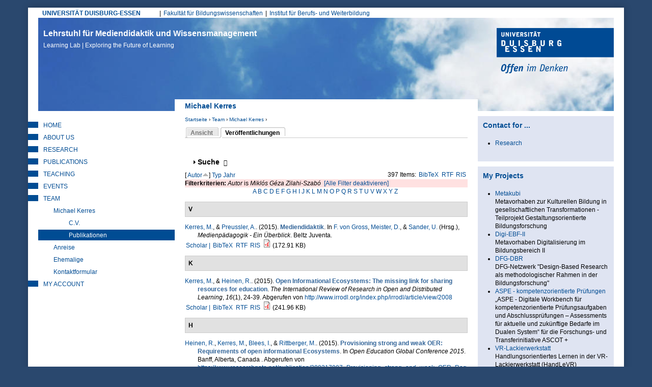

--- FILE ---
content_type: text/html; charset=utf-8
request_url: https://learninglab.uni-due.de/user/3/biblio?page=4&s=author&o=asc&f%5Bauthor%5D=1191
body_size: 35498
content:
<!DOCTYPE html PUBLIC "-//W3C//DTD XHTML+RDFa 1.0//EN"
  "http://www.w3.org/MarkUp/DTD/xhtml-rdfa-1.dtd">
<html xmlns="http://www.w3.org/1999/xhtml" xml:lang="de" version="XHTML+RDFa 1.0" dir="ltr"
  xmlns:content="http://purl.org/rss/1.0/modules/content/"
  xmlns:dc="http://purl.org/dc/terms/"
  xmlns:foaf="http://xmlns.com/foaf/0.1/"
  xmlns:og="http://ogp.me/ns#"
  xmlns:rdfs="http://www.w3.org/2000/01/rdf-schema#"
  xmlns:sioc="http://rdfs.org/sioc/ns#"
  xmlns:sioct="http://rdfs.org/sioc/types#"
  xmlns:skos="http://www.w3.org/2004/02/skos/core#"
  xmlns:xsd="http://www.w3.org/2001/XMLSchema#">

<head profile="http://www.w3.org/1999/xhtml/vocab">
  <meta http-equiv="Content-Type" content="text/html; charset=utf-8" />
<meta name="google-site-verification" content="lgtCJnNvMTHsMpssJ6YENjSYgcMFmVrgNWIrAIn0hPE" />
<meta name="author" content="Universitaet Duisburg-Essen, LearningLab" />
<meta name="keywords" content="elearning, e-learning, blended learning, didaktik, mediendidaktik, online-campus, online-lernen, fernstudium, leadership, lerninnovation" />
<meta name="robots" content="noarchive" />
<meta name="Generator" content="Drupal 7 (http://drupal.org)" />
<link rel="shortcut icon" href="https://learninglab.uni-due.de/profiles/medida/themes/ude/favicon.ico" type="image/vnd.microsoft.icon" />
<link rel="apple-touch-icon" sizes="180x180" href="/profiles/medida/themes/ude/favicon/apple-touch-icon.png" />
<link rel="icon" type="image/png" sizes="32x32" href="/profiles/medida/themes/ude/favicon/favicon-32x32.png" />
<link rel="icon" type="image/png" sizes="16x16" href="/profiles/medida/themes/ude/favicon/favicon-16x16.png" />
<meta name="msapplication-TileColor" content="#2a486e" />
<meta name="msapplication-TileImage" content="/profiles/medida/themes/ude/favicon/ms-icon-144x144.png" />
<meta name="theme-color" content="#2a486e" />
<meta name="MobileOptimized" content="width" />
<meta name="mobile-web-app-capable" content="yes" />
<meta name="apple-mobile-web-app-capable" content="yes" />
<meta name="HandheldFriendly" content="true" />
<meta name="viewport" content="width=device-width, initial-scale=1" />
<meta name="msapplication-config" content="/browserconfig.xml" />
<link rel="manifest" href="/profiles/medida/themes/ude/manifest.json" />
<link rel="mask-icon" href="/profiles/medida/themes/ude/favicon/safari-pinned-tab.svg" color="#2a486e" />
  <title>Michael Kerres | Lehrstuhl für Mediendidaktik und Wissensmanagement</title>
  <link type="text/css" rel="stylesheet" href="https://learninglab.uni-due.de/sites/default/files/css/css_xE-rWrJf-fncB6ztZfd2huxqgxu4WO-qwma6Xer30m4.css" media="all" />
<link type="text/css" rel="stylesheet" href="https://learninglab.uni-due.de/sites/default/files/css/css_sHQgtxT1djmNYacaCnmdAxfbl9ToFuEURA8TLxrdyO8.css" media="all" />
<link type="text/css" rel="stylesheet" href="https://learninglab.uni-due.de/sites/default/files/css/css_FwTMR6Ps4FQTBOoThD80l2HwLewIuUVrIquU9GrqZqE.css" media="all" />
<link type="text/css" rel="stylesheet" href="https://learninglab.uni-due.de/sites/default/files/css/css_b-Oxe_wJeUHlQ0GvAr5Qt5sKoIm6DPqnH9SJDUZhSrU.css" media="all" />
<link type="text/css" rel="stylesheet" href="https://learninglab.uni-due.de/sites/default/files/css/css_z6EMdTncpXFruSo0agaMfTQdwQatOqj-oxTjORPvU00.css" media="print" />

<!--[if lte IE 7]>
<link type="text/css" rel="stylesheet" href="https://learninglab.uni-due.de/sites/default/files/css/css_B6fUHSjVyR6KRc_nLW1tK2G-r4gOSsQu6LaMuQ-5Pzk.css" media="all" />
<![endif]-->

<!--[if lte IE 6]>
<link type="text/css" rel="stylesheet" href="https://learninglab.uni-due.de/sites/default/files/css/css_Cvp3Uz5pzr-68pp5kT-TNFpx7Vrad1AwuINqBnquuzw.css" media="all" />
<![endif]-->
  <script type="text/javascript" src="https://learninglab.uni-due.de/sites/default/files/js/js_pTA6geK2jzzMJqLhqHk0rrD9u1vN1P1J_BC-7zCbIbM.js"></script>
<script type="text/javascript" src="https://learninglab.uni-due.de/sites/default/files/js/js_KCd8rbJYUruV1tRJnh4um34UYvyhlrSVCPR1jNko2h8.js"></script>
<script type="text/javascript" src="https://learninglab.uni-due.de/sites/default/files/js/js_h5rDSYLnUp7HzINNWPhx1g9twKqDHrb1whIv5RTuXJk.js"></script>
<script type="text/javascript" src="https://learninglab.uni-due.de/sites/default/files/js/js_SoZohHNzz4bLNFAqGHGnUiD0Ku2cLeySEJ-jRR9uxHU.js"></script>
<script type="text/javascript" src="https://learninglab.uni-due.de/sites/default/files/js/js_LHOURbGRYHFJlQQa5pwHxsPF4cXX9Cahs9xcNqHV4Ns.js"></script>
<script type="text/javascript">
<!--//--><![CDATA[//><!--
jQuery.extend(Drupal.settings, {"basePath":"\/","pathPrefix":"","setHasJsCookie":0,"ajaxPageState":{"theme":"ude","theme_token":"s4lGTA8vx5QfRWX3rie9QLtS9Oq8OG3fzzGOjjnu1IA","js":{"sites\/all\/modules\/jquery_update\/replace\/jquery\/1.10\/jquery.min.js":1,"misc\/jquery-extend-3.4.0.js":1,"misc\/jquery-html-prefilter-3.5.0-backport.js":1,"misc\/jquery.once.js":1,"misc\/drupal.js":1,"misc\/form.js":1,"profiles\/medida\/modules\/drowl_util_headroomjs\/drowl_util_headroomjs.js":1,"public:\/\/languages\/de_1N8wfU_lV56HnFKXvAIYUd_9C-WOxZwGD4DPgBiCWj0.js":1,"sites\/all\/libraries\/colorbox\/jquery.colorbox-min.js":1,"sites\/all\/modules\/colorbox\/js\/colorbox.js":1,"sites\/all\/modules\/colorbox\/styles\/default\/colorbox_style.js":1,"sites\/all\/modules\/colorbox\/js\/colorbox_load.js":1,"sites\/all\/modules\/colorbox\/js\/colorbox_inline.js":1,"profiles\/medida\/libraries\/headroomjs\/headroom.min.js":1,"profiles\/medida\/libraries\/headroomjs\/jQuery.headroom.min.js":1,"sites\/all\/modules\/h5p\/scripts\/h5p-integration.js":1,"misc\/collapse.js":1,"profiles\/medida\/themes\/ude\/..\/..\/libraries\/jquery.matchheight.js\/dist\/jquery.matchHeight-min.js":1,"profiles\/medida\/themes\/ude\/js\/custom.functions.min.js":1,"profiles\/medida\/themes\/ude\/js\/custom.init.min.js":1},"css":{"modules\/system\/system.base.css":1,"modules\/system\/system.menus.css":1,"modules\/system\/system.messages.css":1,"modules\/system\/system.theme.css":1,"profiles\/medida\/modules\/drowl_util_headroomjs\/drowl_util_headroomjs.css":1,"modules\/aggregator\/aggregator.css":1,"modules\/book\/book.css":1,"sites\/all\/modules\/calendar\/css\/calendar_multiday.css":1,"modules\/comment\/comment.css":1,"sites\/all\/modules\/date\/date_repeat_field\/date_repeat_field.css":1,"modules\/field\/theme\/field.css":1,"modules\/node\/node.css":1,"modules\/search\/search.css":1,"modules\/user\/user.css":1,"profiles\/medida\/modules\/wrksreg_custom\/wrksreg_custom.css":1,"sites\/all\/modules\/views\/css\/views.css":1,"sites\/all\/modules\/ckeditor\/css\/ckeditor.css":1,"sites\/all\/modules\/media\/modules\/media_wysiwyg\/css\/media_wysiwyg.base.css":1,"sites\/all\/modules\/colorbox\/styles\/default\/colorbox_style.css":1,"sites\/all\/modules\/ctools\/css\/ctools.css":1,"sites\/all\/modules\/rate\/rate.css":1,"sites\/all\/modules\/biblio\/biblio.css":1,"profiles\/medida\/themes\/ude\/css\/html-reset.min.css":1,"profiles\/medida\/themes\/ude\/css\/wireframes.min.css":1,"profiles\/medida\/themes\/ude\/css\/layout.min.css":1,"profiles\/medida\/themes\/ude\/css\/objects.min.css":1,"profiles\/medida\/themes\/ude\/css\/page-backgrounds.min.css":1,"profiles\/medida\/themes\/ude\/css\/tabs.min.css":1,"profiles\/medida\/themes\/ude\/css\/pages.min.css":1,"profiles\/medida\/themes\/ude\/css\/blocks.min.css":1,"profiles\/medida\/themes\/ude\/css\/views-styles.min.css":1,"profiles\/medida\/themes\/ude\/css\/users.min.css":1,"profiles\/medida\/themes\/ude\/css\/nodes.min.css":1,"profiles\/medida\/themes\/ude\/css\/comments.min.css":1,"profiles\/medida\/themes\/ude\/css\/forms.min.css":1,"profiles\/medida\/themes\/ude\/css\/navigation.min.css":1,"profiles\/medida\/themes\/ude\/css\/fields.min.css":1,"profiles\/medida\/themes\/ude\/css\/webform.min.css":1,"profiles\/medida\/themes\/ude\/css\/print.min.css":1,"profiles\/medida\/themes\/ude\/css\/ie7.min.css":1,"profiles\/medida\/themes\/ude\/css\/ie6.min.css":1}},"colorbox":{"opacity":"0.85","current":"{current} von {total}","previous":"\u00ab Zur\u00fcck","next":"Weiter \u00bb","close":"Schlie\u00dfen","maxWidth":"98%","maxHeight":"98%","fixed":true,"mobiledetect":true,"mobiledevicewidth":"480px","file_public_path":"\/sites\/default\/files","specificPagesDefaultValue":"admin*\nimagebrowser*\nimg_assist*\nimce*\nnode\/add\/*\nnode\/*\/edit\nprint\/*\nprintpdf\/*\nsystem\/ajax\nsystem\/ajax\/*"},"drowl_util_headroomjs":{"module_path":"profiles\/medida\/modules\/drowl_util_headroomjs","drowl_util_headroomjs_triggering_element_selector":"#page","drowl_util_headroomjs_separate_region":1,"drowl_util_headroomjs_elements_to_clone_into":"","drowl_util_headroomjs_wrapper_classes":"","drowl_util_headroomjs_path_match_exclude":"admin\/*"},"h5pContentHub":{"token":"844afc4f485c2"},"urlIsAjaxTrusted":{"\/user\/3\/biblio?page=4\u0026s=author\u0026o=asc\u0026f%5Bauthor%5D=1191":true}});
//--><!]]>
</script>
  <link rel="alternate" type="application/rss+xml" title="News from Duisburg Learning Lab (RSS 2.0)" href="http://mediendidaktik.uni-due.de/node/feed" />
</head>
<body class="html not-front not-logged-in two-sidebars page-user page-user- page-user-3 page-user-biblio section-user clearfix" >
  <div id="skip-link">
    <a href="#main-menu" class="element-invisible element-focusable">Jump to Navigation</a>
  </div>
    
  <div id="drowl-headroom-wrapper" class="drowl-headroom-wrapper region region-drowl-headroom">
    <div class="region-inner">
    <div id="block-block-93" class="block block-block block--navbar-logo first odd">

      
  <div class="content">
    <a href="/"><img src="/system/files/ll-claim.png" width="350px" /></a>  </div>

</div><!-- /.block -->
<div id="block-block-95" class="block block-block last even">

      
  <div class="content">
    <button type="button" class="webks-offcanvas-trigger" aria-label="toggle menu">
  <span class="ico-seperate ico--menu"></span><span class="btn-label">Menü</span>
</button>  </div>

</div><!-- /.block -->
    </div>
  </div>


<div id="page-wrapper"><div id="page">

  <div id="page-top" class="clearfix">
    <div id="uni-due-link"><a href="http://www.uni-due.de" target="_blank">UNIVERSITÄT DUISBURG-ESSEN</a></div>
    	<h2 class="element-invisible">Hauptmenü</h2><ul id="main-menu" class="links inline clearfix"><li class="menu-7253 first"><a href="https://www.uni-due.de/biwi/" title="Website der Fakultät">Fakultät für Bildungswissenschaften</a></li>
<li class="menu-7255 last"><a href="https://www.uni-due.de/ibw/" title="">Institut für Berufs- und Weiterbildung</a></li>
</ul>      </div>


  <div id="header"><div class="section clearfix">

          <div id="name-and-slogan">
                  <div id="site-name">
            <a href="/" title="Startseite" rel="home">Lehrstuhl für Mediendidaktik und Wissensmanagement<br/><span>Learning Lab | Exploring the Future of Learning <span></a>
          </div>
              </div><!-- /#name-and-slogan -->
    
	    <div id="ude-logo"><a href="http://www.uni-due.de" target="_blank" title="Universität Duisburg-Essen"><img typeof="foaf:Image" src="https://learninglab.uni-due.de/profiles/medida/themes/ude/images/ude-logo.png" alt="Universität Duisburg-Essen" /></a></div>
  </div><!-- /.section -->

	<div id="page-title-wrapper" class="page-title-wrapper row">
    <div class="inner col-lg-6 col-lg-push-3">
  	                    <h1 class="title" id="page-title">Michael Kerres</h1>
                      </div>
	</div><!-- /#page-title -->

  </div><!-- /#header -->

  <div id="main-wrapper">
    <div id="main" class="row with-navigation">

    <div id="content" class="column col-lg-6 col-lg-push-3">

      <div class="section">
        <div class="breadcrumb"><h2 class="element-invisible">Sie sind hier</h2><a href="/">Startseite</a> › <a href="/kontakt" title="Mitarbeitende am Learning Lab">Team</a> › <a href="/kerres/kerresblog" class="active-trail">Michael Kerres</a> › </div>        
        
        
                <a id="main-content"></a>

                  <div class="tabs"><h2 class="element-invisible">Haupt-Reiter</h2><ul class="tabs primary clearfix"><li><a href="/users/michael-kerres"><span class="tab">Ansicht</span></a></li>
<li class="active"><a href="/user/3/biblio" class="active"><span class="tab">Veröffentlichungen</span><span class="element-invisible">(aktiver Reiter)</span></a></li>
</ul></div>
        
        
                          <div class="region region-content clearfix equal-height-container">
    <div id="block-system-main" class="block block-system first last odd">

      
  <div class="content">
    <div id="biblio-header" class="clear-block"><form action="/user/3/biblio?page=4&amp;s=author&amp;o=asc&amp;f%5Bauthor%5D=1191" method="post" id="biblio-search-form" accept-charset="UTF-8"><div><fieldset class="collapsible collapsed form-wrapper" id="edit-search-form"><legend><span class="fieldset-legend">Suche</span></legend><div class="fieldset-wrapper"><div class="container-inline biblio-search clear-block"><div class="form-item form-type-textfield form-item-keys">
  <input type="text" id="edit-keys" name="keys" value="" size="25" maxlength="255" class="form-text" />
</div>
<input type="submit" id="edit-submit" name="op" value="find" class="form-submit" /></div><fieldset class="collapsible collapsed form-wrapper" id="edit-filters"><legend><span class="fieldset-legend">Nur Einträge anzeigen mit</span></legend><div class="fieldset-wrapper"><div class="exposed-filters"><div class="clearfix form-wrapper" id="edit-status"><div class="filters form-wrapper" id="edit-filters--2"><div class="form-item form-type-select form-item-author">
  <label for="edit-author">Autor </label>
 <select id="edit-author" name="author" class="form-select"><option value="any" selected="selected">alle</option><option value="517">Abel,  T</option><option value="2167">Abele, Stephan </option><option value="1927">Achenbach, Michaela </option><option value="2015">Ackeren-Mindl, van </option><option value="201">Adamus, Tanja </option><option value="851">Adelsberger,  H</option><option value="1909">Ahmad, Chirine </option><option value="1611">al., et </option><option value="923">Albert,  D</option><option value="2141">Alscher, Pascal </option><option value="1555">Ambos, Elizabeth </option><option value="1643">Anda, C. </option><option value="1497">Andrasch, Matthias </option><option value="1467">Andujar, Alberto </option><option value="1707">Angenent, Holger </option><option value="1883">Anselmann, Sebastian </option><option value="759">Apostolopoulos, Nicolas </option><option value="153">Appelt, Ralf </option><option value="1591">Aretz, Diane </option><option value="1195">Armbruster, A </option><option value="1681">Arnedillo-Sánchez, Inmaculada </option><option value="763">Arnold, Karl-Heinz </option><option value="2103">Arruda, Eucidio P.</option><option value="1245">Aßmann, Sandra </option><option value="1271">Attwell, G. </option><option value="777">Auferkorte-Michaelis, Nicole </option><option value="767">Axster, Felix </option><option value="1881">Bacca-Acosta, Jorge </option><option value="849">Bachmair, Ben </option><option value="1315">Baetge, Caroline </option><option value="893">Baethge,  M</option><option value="1221">Ballhausen, Thomas </option><option value="1219">Barberi, Alessandro </option><option value="641">Barron,  A E</option><option value="627">Bartoluzzi,  S</option><option value="1363">Bastians, Theo </option><option value="1625">Bauer, Rheinhard </option><option value="799">Baumgartner, Peter </option><option value="1069">Beausaert, Simon </option><option value="1615">Beck, Uwe </option><option value="1301">Beck, Eva-Maria </option><option value="1915">Becker, Michael </option><option value="1173">Becker, Jörg </option><option value="1971">Becker, Christian </option><option value="1401">Becker, Sara </option><option value="1357">Bedenlier, Svenja </option><option value="1545">Beinsteiner, Andreas </option><option value="1317">Bendelier, Svenja Mareike</option><option value="729">Berendt,  B</option><option value="1223">Berger, Christian </option><option value="911">Bernd, Müller-Hedrich </option><option value="1691">Bernhard-Skala, Christian </option><option value="1619">Bernhofer, Andreas </option><option value="623">Berroth,  R</option><option value="1105">Bertelsmann-Stiftung, Die </option><option value="1597">Bettinger, Patrick </option><option value="2067">Beyer, Steven </option><option value="107">Bienengräber-Killmann, Ute </option><option value="977">Biermann, Ralf </option><option value="935">Bigl, Benjamin </option><option value="1017">Bijlsma, Lex </option><option value="1109">Bischof, Lukus </option><option value="743">Blees, Ingo </option><option value="553">Bloh, Egon </option><option value="1323">Blümke, Christine </option><option value="843">BMBF, Projektträger Neue Medien Bildung Fachinformation +</option><option value="1869">Bodemer, Daniel </option><option value="1055">Bohle-Carbonell, Katerina </option><option value="1701">Bohndick, C. </option><option value="407">Bollen,  L</option><option value="1415">Bollmann, Alexander </option><option value="1693">Bolten, Ricarda </option><option value="2117">Bond, Melissa </option><option value="1523">Bond, Melissa </option><option value="1311">Borde, Theda </option><option value="91">Bormann, Mark </option><option value="1995">Bozkurt, Aras </option><option value="2113">Brägger, Gerold </option><option value="1531">Brandhofer, Gerhard </option><option value="2193">Brauch, Nicola </option><option value="111">Breiter, Andreas </option><option value="199">Bremer, Claudia </option><option value="1517">Bremm, Nina </option><option value="1557">Brew, Angela </option><option value="505">Brieden, Th. </option><option value="1339">Brinker, Tobina </option><option value="999">Brombach, Guido </option><option value="2051">Brüggeman, Thomas </option><option value="585">Bubenzer,  A</option><option value="1061">Buchem, Ilona </option><option value="2145">Büching, Corinna </option><option value="1461">Buchner, Josef </option><option value="3">Bündgens-Kosten, Judith </option><option value="1359">Buntins, Katja </option><option value="1633">Bürki, Rolf </option><option value="1407">Caeiro, Sandra </option><option value="701">Cappelørn, Niels Jørgen </option><option value="1165">Carl, Oskar </option><option value="1675">Carlos, Alario-Hoyosm </option><option value="1325">Cendon, Eva </option><option value="2037">Chan, Carol </option><option value="1575">Chen, W. </option><option value="2033">Chinn, Clark </option><option value="1439">Chova, Gómez </option><option value="2173">Christ, Alexander </option><option value="1483">Chwalek, Sarah </option><option value="873">Ciupke, Paul </option><option value="521">Close,  C</option><option value="2031">Clouet, Richard </option><option value="1131">Cohen, Nadia </option><option value="2125">Conrad, D. </option><option value="1237">Cornelissen, Frank </option><option value="2083">Cramer, Colin </option><option value="2181">Cufuna, Delsa </option><option value="1235">Daly, Alan </option><option value="1897">Deibl, Ines </option><option value="1559">Deicke, Wolfgang </option><option value="1735">Dengel, Andreas </option><option value="1829">Dennen, Vanessa </option><option value="2049">Dennerlein, Sebastian M.</option><option value="1831">Dickson-Deane, Camille </option><option value="823">Dieckmann, Bernhard </option><option value="1741">Diekmann, Daniel </option><option value="449">Diepold, Peter </option><option value="1411">Disterheft, Antje </option><option value="749">Dittler, Ullrich </option><option value="113">Doebeli Honegger, Beat </option><option value="1673">Donat, Sophia </option><option value="1327">Donner, Noemi </option><option value="1743">Drachsler, Hendrik </option><option value="301">Dreer, Silvia </option><option value="1779">Dreher, Vincent Woyames</option><option value="1519">Düttmann, Tobias </option><option value="1111">Ebert-Steinhübel, Anja </option><option value="739">Ebner, Martin </option><option value="1389">Eckhoff, David </option><option value="385">Ehlert, Holger </option><option value="47">Eickelmann, Birgit </option><option value="455">Eicker,  S</option><option value="1955">Eilert, Lisa </option><option value="609">Elen, Jan </option><option value="1329">Elsholz, Uwe </option><option value="1025">El_Makhoukhi, Asmaa </option><option value="1263">El_Makhoukhi, A. </option><option value="1469">Endberg, Manuela </option><option value="1997">Engel, Juliane </option><option value="93">Engelhardt, Nicole </option><option value="415">Engert,  S</option><option value="801">Engert, Steffi </option><option value="1637">Erlemann, Jennifer </option><option value="359">Euler, Dieter </option><option value="841">Euler, Dieter. </option><option value="2075">Evangelou, Dominik </option><option value="881">Falk, Juliane </option><option value="1885">Faßhauer, Uwe </option><option value="855">Fatke, Richard </option><option value="541">Faulenbach, Bernd </option><option value="295">Faulstich, Peter </option><option value="785">Faulstich-Wieland, Hannelore </option><option value="705">Fauth, Søren R</option><option value="1391">Feldner, Denise </option><option value="1075">Fetzer, Janina </option><option value="973">Fileccia, Marco </option><option value="1405">Filho, Walter Leal</option><option value="5">Filsecker, Michael </option><option value="1217">Fischer, Christian </option><option value="1665">Fischer, Julian Alexander</option><option value="1421">Fischer, J. </option><option value="279">Fischer, Stefan </option><option value="779">Fitzek, Ingrid </option><option value="1941">Fleischer, T. </option><option value="1687">Frankenberger, F.</option><option value="1533">Freisleben-Teutscher, Christian </option><option value="519">Friedrich,  T</option><option value="735">Friedrich, Steffen </option><option value="995">Friesen, Norm </option><option value="1041">Fröhlich, Dominik </option><option value="1485">Fröhlich, Sonja </option><option value="979">Fromme, Johannes </option><option value="1817">Fuhrmann, Michaela </option><option value="1393">Gageik, Lisa </option><option value="797">Gaiser, Birgit </option><option value="1277">Gaiser, B. </option><option value="1871">Galli, Dominique </option><option value="629">Gammack,  J</option><option value="753">Ganguin, Sonja </option><option value="781">Gapski, Harald </option><option value="2029">García-Sánchez, Soraya </option><option value="1585">Garsdahl, Jesper </option><option value="1515">Garzi, Manuel </option><option value="1917">Gaspard, Hanna </option><option value="173">Gavaldón, Guillermina </option><option value="1833">Ge, Xun </option><option value="693">Gehrke, Gernot </option><option value="795">Geißler, Harald </option><option value="593">Geißler,  H</option><option value="731">Geißler, Heiner </option><option value="901">Geissler,  K A</option><option value="95">Getto, Barbara </option><option value="1953">Giesmann, Marc </option><option value="1057">Gijselaers, Wim </option><option value="2077">Gittinger, Micha </option><option value="1745">Gloerfeld, Christina </option><option value="1011">Glott, Ruediger </option><option value="2017">Göbel, Kerstin </option><option value="177">Göcks, Markus </option><option value="2065">Gogolin, Ingrid </option><option value="737">Gonerko-Frej, Anna </option><option value="599">Gorhan,  E</option><option value="839">Grabe, Wanda </option><option value="663">Grabowski, Sabine </option><option value="967">Graf, Silke </option><option value="2147">Granas, Bastian </option><option value="261">Gräßer, Lars </option><option value="717">Grell,  P</option><option value="161">Grell, Heinz </option><option value="53">Grell, Petra </option><option value="745">Griesbaum, Joachim </option><option value="861">Grimm, Rüdiger </option><option value="1171">Gronau, Norbert </option><option value="1503">Groß, Matthias </option><option value="607">Gros, Begonia </option><option value="31">Gross, Friederike </option><option value="323">Gruber, Simone </option><option value="1621">Gruber, Hubert </option><option value="1035">Gruber, Hans </option><option value="2097">Grünberger, Nina </option><option value="1481">Gruszka, Piotr </option><option value="1819">Güdler, Jürgen </option><option value="1973">Gundermann, Angelika </option><option value="905">Günther,  J</option><option value="507">Gutschow, Katrin </option><option value="559">Guttmann, Joachim </option><option value="691">Haake, Jörg </option><option value="837">Haake,  J</option><option value="1863">Haase, Tina </option><option value="1561">Haberstroh, Susanne </option><option value="1807">Habig, Sebastian </option><option value="1473">Hafer, Jörg </option><option value="605">Hagedorn,  F</option><option value="1013">Hagemann, Petra </option><option value="1865">Hagenhofer, Thomas </option><option value="1975">Hähn, Katharina </option><option value="755">Hai-Jew, Shalin </option><option value="2105">Händel, Marion </option><option value="1623">Handle-Pfeiffer, Daniel </option><option value="15">Hanft, Anke </option><option value="265">Hansen, Holger </option><option value="1567">Hao, T. </option><option value="1343">Harris-Huemmert, Susan </option><option value="961">Hartung, Anja </option><option value="351">Hasanbegovic, Jasmina </option><option value="1471">Hasselkuß, Marco </option><option value="1161">Hayit, Darya </option><option value="989">Hebbel-Seeger, Andreas </option><option value="1769">Heck, Tamara </option><option value="1589">Heidkamp-Kergel, Birte </option><option value="1813">Heinemann, Anna </option><option value="1261">Heinen, R. </option><option value="43">Heinen, Richard </option><option value="909">Heinrich, Maack </option><option value="1239">Heinrich, Sandrina </option><option value="1169">Heinrichs, Sandrina </option><option value="947">Heiß, Hans-Ulrich </option><option value="811">Hellberg von, Philipp </option><option value="2107">Heller, Ilke </option><option value="1065">Helmstedt, Cornelia </option><option value="2139">Heppt, Birigit </option><option value="915">Herbig,  M</option><option value="277">Herczeg, Michael </option><option value="1399">Herrlinger, Simone </option><option value="883">Herzig, Bardo </option><option value="1279">Hesse, F. </option><option value="315">Hesse, Friedrich W</option><option value="273">Heyligers, Katharina </option><option value="35">Hickey,  D T</option><option value="1773">Hiebl, Johannes </option><option value="1139">Highton, Melissa </option><option value="1891">Hilger, Judith </option><option value="2089">Himpsl-Guntermann, Klaus </option><option value="1381">Hintze, Patrik </option><option value="1125">Hirschmann, Doris </option><option value="1033">Hirschmann, Markus </option><option value="965">Hobohm, Hans-Christoph </option><option value="225">Hoffmann, Harriet </option><option value="193">Hoffmann, Bernward </option><option value="889">Hoffmann, Hilmar </option><option value="925">Hofhues, Sandra </option><option value="1537">Höfler, Elke </option><option value="1859">Hofmann, Martin </option><option value="815">Hohenstein,  A</option><option value="789">Hohenstein, Andreas </option><option value="1299">Hollweg, Wibke </option><option value="75">Hölterhof, Tobias </option><option value="2087">Holub, Barbara </option><option value="1387">Holze, Jens </option><option value="1141">Hood, Nina </option><option value="409">Hoppe,  U</option><option value="183">Hoppe, Ulrich </option><option value="787">Hornung-Prähauser, Veronika </option><option value="567">Horsmann, Sven </option><option value="819">Horst, Christoph </option><option value="1569">Hsu, TC </option><option value="699">Hug, Theo </option><option value="309">Hugger, Kai-Uwe </option><option value="703">Hühn, Lore </option><option value="2043">Ifenthaler, Dirk </option><option value="1795">Ifenthaler, Dirk </option><option value="1759">Iffenthaler, Dirk </option><option value="1341">Ilg, Karin </option><option value="1977">Irle, Gabrile </option><option value="1825">Isaías, Pedro </option><option value="2071">Isaías, P. </option><option value="2179">Isaías, P. </option><option value="783">Issing, Ludwig J</option><option value="237">Jäger, Jens </option><option value="105">Jancke, Herbert </option><option value="1331">Jandrich, Annabelle </option><option value="2131">Janssen, Inse </option><option value="579">Jechle, Thomas </option><option value="1613">Jeghiazaryan, Arkadi </option><option value="543">Jelich, Franz-Josef </option><option value="1729">Jeremias, Peter-Michael </option><option value="907">Jost, Goller </option><option value="1937">Junge, Thorsten </option><option value="827">Kahler, Helge </option><option value="1225">Kaiser-Müller, Katharina </option><option value="355">Kälin, Sieglinde </option><option value="263">Kaliva, Elisabeth </option><option value="2039">Kalo, Yeal </option><option value="291">Kalz, Marco </option><option value="887">Kammerl, Rudolf </option><option value="2101">Kaninski, Lilly </option><option value="1765">Karapano, M. </option><option value="1803">Karapanos, Marios </option><option value="1801">Karapanos, M. </option><option value="969">Karpa, Dietrich </option><option value="847">Kaule, Giselher </option><option value="319">Keil, Reinhard </option><option value="381">Keil-Slawik, Reinhard </option><option value="1929">Keller, Carolin </option><option value="1645">Keller, C. </option><option value="1853">Kelly, Kathrin </option><option value="809">Kempter, Guido </option><option value="1583">Kergel, David </option><option value="565">Kerres, Andrea </option><option value="1265">Kerres, Michael </option><option value="1137">Khenkitisak, Phoutsada </option><option value="1511">Kieberl, Lene </option><option value="1385">Kiefer, Florian </option><option value="121">Kienle, Andrea </option><option value="281">Kindsmüller, Martin Ch. </option><option value="577">Kindt, Michael </option><option value="1999">Kirner, Lara </option><option value="2013">Klar, Maria </option><option value="299">Klimsa, Paul </option><option value="643">Klimsa,  H</option><option value="1933">Knaus, Thomas </option><option value="1113">Knutzen, Sönke </option><option value="2153">Knutzen, Kathrin </option><option value="1719">Kobzare, Nikola </option><option value="431">Kohl,  K</option><option value="833">Kohl, Kerstin </option><option value="1501">Kohls, Christian </option><option value="2161">Kohlus, Alexander </option><option value="1695">Koller, Julia </option><option value="1145">König, Kirsten </option><option value="1721">König, Lelia </option><option value="2085">König, Johannes </option><option value="869">König, Wolfgang </option><option value="399">Kopp, Michael </option><option value="1595">Koppel, Ilka </option><option value="1979">Koschorreck, Jan </option><option value="1347">Köster, Annamaria </option><option value="325">Köster, Anette </option><option value="501">Kramer,  B</option><option value="1319">Kramer, Carina </option><option value="771">Krämer, Nicole C</option><option value="1309">Kraus, Elke </option><option value="1199">Kravcik, Milos </option><option value="457">Krcmar,  H</option><option value="2189">Krebs, Rebecca </option><option value="741">Kresse, Manfred </option><option value="2155">Kreuzberger, Gunther </option><option value="1867">Krüger, Jule </option><option value="859">Kruse, Elke </option><option value="1115">Krzywinski, Nora </option><option value="1669">Kubsch, Marcus </option><option value="481">Küchler, Uwe </option><option value="647">Küffner,  H</option><option value="1509">Kugler, Ralph </option><option value="483">Kuhl, Maria </option><option value="941">Kuhlen, Rainer </option><option value="1127">Kühnlenz, Axel </option><option value="631">Kuiper,  H</option><option value="1771">Kullmann, Sylvia </option><option value="213">Kunzendorf,  M</option><option value="271">Lahne, Melanie </option><option value="1875">Laing, Karen J. C.</option><option value="523">Lalyko,  V</option><option value="619">Landsberg,  G</option><option value="509">Langer, Stephan </option><option value="511">Laschewski,  T</option><option value="1919">Lauermann, Fani </option><option value="1367">Laumann, Daniel </option><option value="1419">Laumann, D. </option><option value="1755">Layer-Wagner, Thomas </option><option value="671">Lazarus-Mainka, Gerda </option><option value="1685">Leal Filho, W.</option><option value="525">Lebenstedt,  M</option><option value="1905">Leber, Jens </option><option value="2127">Lee, K. </option><option value="1777">Leeg, Tobias </option><option value="877">Lehmann, Burkhard </option><option value="1563">Lehmann, Judith </option><option value="1197">Leimeister, Jan Marco</option><option value="1379">Leonard, Jack </option><option value="2045">Leonhardt, Thiemo </option><option value="2109">Lermen, Markus </option><option value="1529">Lesk, Susanne </option><option value="1437">Liebscher, J. </option><option value="1715">Liftenegger, Mario </option><option value="2123">Lim, D. </option><option value="335">Lindner, Martin </option><option value="1099">Littlejohn, Allison </option><option value="723">Littleton,  K</option><option value="2027">Lock, Jennifer </option><option value="1913">Lorenz, Ramona </option><option value="1901">Lucke, Ulrike </option><option value="1455">Lucke, Ulricke </option><option value="289">Luckmann, Michaela </option><option value="871">Luczak, Holger </option><option value="317">Lütke-Entrup, Monika </option><option value="1775">Lütz, Susanne </option><option value="803">Mac Labhrainn, Lain </option><option value="2025">MacDowell, Paula </option><option value="527">Machanek,  A</option><option value="895">Mahringer,  M -L</option><option value="1295">Mai, Andreas </option><option value="167">Maier, Ronald </option><option value="87">Mandl, Thomas </option><option value="227">Mansmann, Veronika </option><option value="633">Mansour,  W</option><option value="1939">Maresch, G. </option><option value="1053">Margaryan, Anoush </option><option value="1493">Margraf, Jürgen </option><option value="1947">Marín, Victoria I.</option><option value="2149">Marnitz, Melina </option><option value="1441">Martínez, López </option><option value="1133">Massar, Tamara </option><option value="1475">Mauch, Martina </option><option value="1429">Maurer, C. </option><option value="2175">Mayer, Tanja </option><option value="857">Mayer, Horst Otto </option><option value="1153">Mayrberger, Kerstin </option><option value="345">McDonald Legg, Christina </option><option value="1911">McElvany, Nele </option><option value="1143">McGill, Lou </option><option value="727">Meister, Dorothee </option><option value="2057">Meneghinello, Lara </option><option value="529">Menz,  C</option><option value="473">Merkens, Hans </option><option value="611">Merriënboer, Jeroen </option><option value="1935">Merz, Olga </option><option value="69">Metz, Maren </option><option value="747">Meyer, Torsten </option><option value="1879">Meyran-Martinez, Celine </option><option value="1553">Mieg, Harald A.</option><option value="2191">Mierwald, Marcel </option><option value="1201">Mikroyannidis, Alexander </option><option value="1951">Milin, Sascha </option><option value="821">Miller, Damian </option><option value="1549">Missomelius, Petra </option><option value="1297">Mitterauer, Lukas </option><option value="2091">Mittlböck, Katharina </option><option value="1049">Moolenaar, Nienke </option><option value="1247">Moormann, Peter </option><option value="1841">Morisse, Karsten </option><option value="1333">Mörth, Anita </option><option value="49">Moser, Heinz </option><option value="713">Moser,  H</option><option value="1081">Mulder, Regina H.</option><option value="2183">Mulders, Miriam </option><option value="1449">Mulders, Miriam </option><option value="1843">Müller, Claude </option><option value="1117">Müller, Wilfried </option><option value="445">Müller, Mark </option><option value="1639">Müller-Werder, Claude </option><option value="1149">Münk, Dieter </option><option value="1835">Murthy, Sahana </option><option value="2093">Musilek-Hofer, Monika </option><option value="405">Nattland,  A</option><option value="55">Nattland, Axel </option><option value="1839">Neiske, Iris </option><option value="1887">Neper, Hannes Helmut</option><option value="1283">Netz, G. </option><option value="1373">Neumann, Knut </option><option value="865">Neuß, Norbert </option><option value="1409">Nicolau, Paula </option><option value="1981">Nieding, Iris </option><option value="791">Niesenhaus, Jörg </option><option value="715">Niesyto,  H</option><option value="1249">Nimmerfall, Karina </option><option value="897">Nispel,  A</option><option value="1009">Notten, Ad </option><option value="427">Nübel,  I</option><option value="1723">Oberreiter, Sebastian </option><option value="495">Oberweis, Andreas </option><option value="1499">Oevel, Gudrun </option><option value="65">Ojstersek, Nadine </option><option value="1873">Otrel-Cass, Katrin </option><option value="891">Ottmann,  T</option><option value="1403">Otto, Daniel </option><option value="1203">Pammer, Viktoria </option><option value="1021">Papadopoulos, Pantelis M.</option><option value="1751">Paraschivoiu, Irina </option><option value="513">Pascher,  U</option><option value="2053">Pasternack, Peer </option><option value="1587">Paulsen, Michael </option><option value="459">Pawlowski,  J M</option><option value="1119">Peetz, Angela </option><option value="397">Pellert, Ada </option><option value="1783">Pengel, Norbert </option><option value="1767">Pengel, N. </option><option value="949">Pepper, Peter </option><option value="2059">Peters, Louis </option><option value="1709">Petri, Jörg </option><option value="845">Petschenka, Anke </option><option value="1651">Pfänder, Peter </option><option value="1785">Pfannstiel, Mario A.</option><option value="1313">Pfau, Wolfgang </option><option value="829">Pfeffer, Thomas </option><option value="81">Pimmer, Christoph </option><option value="1809">Pirker, Viera </option><option value="1739">Pirker, Johanna </option><option value="1811">Pišonić, Klara </option><option value="515">Platen,  P</option><option value="1757">Plessl, Martin </option><option value="921">Ploeg,  H M</option><option value="461">Pohl,  K</option><option value="1345">Pohlenz, Philipp </option><option value="1821">Pohlenz, Phillip </option><option value="1565">Popescu, E. </option><option value="1753">Praxmarer, Robert </option><option value="689">Preussler, Annabell </option><option value="1205">Prilla, Michael </option><option value="2129">Prinsloo, Paul </option><option value="77">Pullich, Leif </option><option value="775">Pütten von der, Astrid M</option><option value="1521">Racherbäumer, Kathrin </option><option value="2151">Rahner, Lara </option><option value="1961">Raiser, Peter </option><option value="497">Rannenberg, Kai </option><option value="1983">Ratermann-Busse, Monique </option><option value="1077">Raufelder, Diana </option><option value="1377">Reardon, Martin </option><option value="673">Reck,  S</option><option value="1029">Rehm, Martin </option><option value="545">Reichling, Norbert </option><option value="339">Reimann, Gabi </option><option value="2009">Reimer, Joana </option><option value="903">Reinartz,  M</option><option value="7">Reinders, Hayo </option><option value="991">Reiners, Torsten </option><option value="813">Reinhard, Ulrike </option><option value="971">Reinmann, Gabi </option><option value="1725">Reiter, Stefan </option><option value="1727">Resch, Bernd </option><option value="917">Reulecke,  W</option><option value="1815">Rhein, Rüdiger </option><option value="913">Rheinhardt,  G</option><option value="1837">Richardson, Jennifer C.</option><option value="1037">Rienties, Bart </option><option value="997">Rittberger, Marc </option><option value="1647">Rittberger, M. </option><option value="1551">Rizzolli, Michaela </option><option value="1543">Rodgers, Paul </option><option value="1677">Rodríguez-Triana, María </option><option value="123">Rohland, Holger </option><option value="983">Rohs, Mandy </option><option value="1697">Rohs, Matthias </option><option value="2115">Rolff, Hans-Günter </option><option value="463">Rombach,  D</option><option value="2019">Ropohl, Mathias </option><option value="649">Rosemann,  B</option><option value="1397">Rothland, Martin </option><option value="329">Rottmann, Joachim </option><option value="1121">Röwert, Ronny </option><option value="503">Rudorf,  F</option><option value="179">Rühl, Paul </option><option value="1593">Rummler, Klaus </option><option value="1861">Rüter, Martina </option><option value="1689">Salvia, A.L.</option><option value="2133">Sämisch, Anna </option><option value="1793">Sampson, Demetrios G.</option><option value="2069">Sampson, D.G. </option><option value="2177">Sampson, D. G.</option><option value="1417">Sander, Kirsten </option><option value="1181">Sander, Pia C.</option><option value="29">Sander, Uwe </option><option value="2003">Sander, Pia </option><option value="219">Sandfuchs, Uwe </option><option value="757">Saum, Tobias </option><option value="635">Scandura,  A</option><option value="39">Scanlon,  E</option><option value="1965">Schäfer, Ingo </option><option value="1849">Schäfer, Caterina </option><option value="993">Schäffer, Dennis </option><option value="1513">Schallert, Stefanie </option><option value="1959">Scharnberg, Gianna </option><option value="1023">Scharnberg, Gianna </option><option value="1487">Schaumburg, Svenja </option><option value="1679">Scheffel, Maren </option><option value="2063">Scheiter, Katharina </option><option value="2079">Scherrer, Marcel </option><option value="79">Schiefner, Mandy </option><option value="21">Schiefner-Rohs, Mandy </option><option value="1259">Schindler, C. </option><option value="1107">Schindler, Christoph </option><option value="1123">Schlass, Bettina </option><option value="2073">Schleiss, Johannes </option><option value="987">Schlenker, Lars </option><option value="951">Schlinghoff, Holger </option><option value="2159">Schlünkes, Sebastian </option><option value="875">Schlüter, Anne </option><option value="1823">Schmidt, Jens-Uwe </option><option value="11">Schmidt, Andreas </option><option value="1749">Schmitz, Andrea </option><option value="2005">Schmitz, Andrea </option><option value="347">Schneckenberg, Dirk </option><option value="531">Schneider,  S</option><option value="953">Schneider, Jörg </option><option value="1963">Schneider, Barbara </option><option value="2055">Schneijderberg, Christian </option><option value="139">Schön, Sandra </option><option value="1527">Schön, Lutz-Helmut </option><option value="253">Schönborn, Annette </option><option value="637">Schöpf,  K</option><option value="959">Schorb, Bernd </option><option value="1489">Schöttes, Johanna </option><option value="1395">Schröder, Nadine </option><option value="181">Schroeder, Ulrik </option><option value="751">Schroeder,  U</option><option value="1157">Schuh, Günther </option><option value="1303">Schulenburg, Katrin </option><option value="321">Schulmeister, Rolf </option><option value="1129">Schulte, Jolika </option><option value="1083">Schulz, Susanne </option><option value="115">Schulz-Zander, Renate </option><option value="2047">Schumacher, Clara </option><option value="1477">Schumann, Marlen </option><option value="2187">Schuster, Corinna </option><option value="707">Schwab, Philipp </option><option value="423">Schwabe,  G</option><option value="127">Schwabe, Gerhard </option><option value="151">Schwalbe, Christina </option><option value="685">Schwarz,  R</option><option value="825">Schwarz, Christine </option><option value="679">Schwar­zer,  R</option><option value="863">Schweer, Marco </option><option value="761">Schwill, Andreas </option><option value="879">Schwuchow, Karlheinz </option><option value="793">Seehusen, Silke </option><option value="1043">Segers, Mien </option><option value="1015">Seibold, Balthas </option><option value="669">Seidel,  C</option><option value="2169">Seifried, Jürgen </option><option value="805">Seiler Schiedt, Eva </option><option value="2137">Sekerci, Bünyamin </option><option value="943">Semar, Wolfgang </option><option value="807">Sengstag, Christian </option><option value="333">Sesink, Werner </option><option value="361">Seufert, Sabine </option><option value="41">Sharples,  M</option><option value="239">Sicks, Kai Marcel </option><option value="2081">Siegel, Stefan </option><option value="1433">Siegmüller, Julia </option><option value="377">Simmel, Anja </option><option value="899">Simon, Hartmut </option><option value="395">Sindler, Alexandra </option><option value="1177">Sinz, Elmar </option><option value="773">Sobieraj, Sabrina </option><option value="99">Sokól, Malgorzata </option><option value="645">Sommer, Winfried </option><option value="1229">Sonderegger, Ruth </option><option value="1969">Sosna, Annette </option><option value="613">Spector, Michael </option><option value="681">Spielberger,  C D</option><option value="1845">Spörri, Sandra </option><option value="391">Stadtfeld, Peter </option><option value="2195">Stadtler, Marc </option><option value="1943">Stahl, A. </option><option value="251">Stahr, Ingeborg </option><option value="697">Stalder, Felix </option><option value="1019">Stamelos, Ioannis </option><option value="1899">Standl, Bernhard </option><option value="603">Stang,  R</option><option value="571">Stärk, Gerhard </option><option value="769">Stauff, Markus </option><option value="1957">Steinhaus, Tatjana </option><option value="1787">Steinhoff, Peter F.-J.</option><option value="1667">Steinmann, Tatjana </option><option value="1159">Stich, Volker </option><option value="155">Stieler, Florian </option><option value="937">Stoppe, Sebastian </option><option value="1321">Stöter, Joachim </option><option value="1653">Strasser, Thomas </option><option value="109">Stratmann, Jörg </option><option value="945">Strauch, Dietmar </option><option value="1193">Studer, T </option><option value="1903">Stürmer-Steinmann, Tatjana Katharina</option><option value="1005">Stüzl, Wolfgang </option><option value="1179">Suhl, Leena </option><option value="2185">Sühl-Strohmenger, Wilfried </option><option value="1231">Swertz, Christian </option><option value="63">Szczyrba,  B</option><option value="2035">Tan, Edna </option><option value="1895">Tatzgern, Markus </option><option value="1893">Tavangarian, D </option><option value="1413">Teixeira, António </option><option value="1573">Temperini, M </option><option value="1535">Tengler, Karin </option><option value="1189">Tennyson, R.D. </option><option value="1627">Thillosoen, Anne </option><option value="1251">Thomann, Mirjam </option><option value="1073">Tillack, Carina </option><option value="2143">Tödt, Katja </option><option value="589">Tomek,  I</option><option value="1443">Torres, Candel </option><option value="2011">Träg, Kristian H.</option><option value="469">Treichel, Dietmar </option><option value="1305">Trock, Silke </option><option value="1233">Trültzsch-Wijnen, Christine W.</option><option value="2023">Trültzsch-Wijnen, Christine </option><option value="1063">Tur, Gemma </option><option value="1273">Tur, G. </option><option value="1855">Tüshaus, Ludger </option><option value="1209">Ullmann, Daniel T.</option><option value="985">Unger, Alexander </option><option value="1459">Unterholzer, Thomas </option><option value="1167">van Ackeren, Isabell </option><option value="1071">van de Laar, Mindel </option><option value="1047">van den Bossche, Piet </option><option value="1185">van der Pal, Jelke </option><option value="1931">van der Ploeg, H.M.. </option><option value="1183">van Doorn, Robert R. A.</option><option value="1051">Van Petegem, Peter </option><option value="2121">van Troy, P.J. Slater</option><option value="1045">Van Waes, Sara </option><option value="2095">Varelija-Gerber, Andrea </option><option value="2165">Velten, Stefanie </option><option value="2135">Vens-Cappell, Viola </option><option value="981">Verständig, Dan </option><option value="1059">Verstegen, Daniëlle </option><option value="23">Vervenne, Marcel </option><option value="2163">Vogel, Wolfgang </option><option value="1629">Volk, Benno </option><option value="1031">von Gross, Frederike </option><option value="2021">von Kotzebue, Lena </option><option value="2157">von Querfurth, Sarah </option><option value="1215">Vonarx, Anne </option><option value="195">Voß, Britta </option><option value="59">Voss,  H -P</option><option value="1335">Wachendorf, Nina Maria</option><option value="1375">Waffner, Bettina </option><option value="885">Wagner, Erwin </option><option value="1699">Wahl, Johannes </option><option value="765">Walber, Markus </option><option value="1151">Walter, Marcel </option><option value="1631">Wannemacher, Klaus </option><option value="1479">Wannemueller, Andre </option><option value="2171">Warwas, Julia </option><option value="1079">Watzek, Verena </option><option value="831">Weckmann,  H -D</option><option value="117">Wedekind, Joachim </option><option value="975">Wefelnberg, Marianne </option><option value="591">Weiß,  R</option><option value="1451">Weise, Matthias </option><option value="1465">Weißenböck, Julia </option><option value="733">Welling, Stefan </option><option value="1371">Wenderoth, Dirk </option><option value="1857">Wendt, Johannes </option><option value="1649">Werder, Claude Müller</option><option value="1805">Weßnigk, Susanne </option><option value="129">Wessner, Martin </option><option value="25">Westrup, Dirk </option><option value="149">Wey-Han, Tan </option><option value="1337">Weyer, Eva </option><option value="221">Wiechmann, Jürgen </option><option value="1491">Wiederhold, Sonja </option><option value="1617">Wieland, Elisabeth </option><option value="561">Wienold, Kirsten </option><option value="1851">Wiesche, David </option><option value="1945">Wiesner, Christian </option><option value="305">Wilbers, Karl </option><option value="61">Wildt, Johannes </option><option value="17">Wilkesmann, Uwe </option><option value="2001">Wilmers, Annika </option><option value="1641">Wilmers, A. </option><option value="1925">Wilmers, Annika </option><option value="1889">Windelband, Lars </option><option value="1435">Winny, Steffen </option><option value="2007">Winther, Esther </option><option value="1505">Wirtz, Lena </option><option value="101">Witkowska, Joanna </option><option value="487">Witt, Claudia </option><option value="1877">Wolf, Janet </option><option value="1599">Wolf, Karsten D.</option><option value="1147">Wolff, Karola </option><option value="19">Wolff-Bendik, Karola </option><option value="1781">Wollersheim, Heinz-Werner </option><option value="89">Womser-Hacker, Christa </option><option value="535">Wouters,  E</option><option value="1747">Wrede, Silke E.</option><option value="657">Wrobel, Heike </option><option value="465">Wulf,  V</option><option value="2119">Xiao, J. </option><option value="1571">Xie, H. </option><option value="103">Zagratzki, Uwe </option><option value="1361">Zawacki-Richter, Olaf </option><option value="327">Zechlin, Lothar </option><option value="1761">Zellweger, Franziska </option><option value="1457">Zender, Raphael </option><option value="2041">Zender, Raphael </option><option value="1241">Zick, Mirco </option><option value="1187">Zijlstra, Fred R. H.</option><option value="1191">Zilahi-Szabó, Miklós Géza</option><option value="1711">Zimenkova, Tatiana </option><option value="1603">Zumbach, Jörg </option></select>
</div>
<div class="form-item form-type-select form-item-type">
  <label for="edit-type">Typ </label>
 <select id="edit-type" name="type" class="form-select"><option value="any" selected="selected">alle</option><option value="101">Book Chapter</option><option value="102">Journal Article</option><option value="103">Conference Paper</option><option value="106">Magazine Article</option><option value="104">Conference Proceedings</option><option value="100">Book</option><option value="107">Web Article</option><option value="109">Report</option><option value="135">Presentation</option><option value="121">Manuscript</option><option value="132">Website</option><option value="129">Miscellaneous</option><option value="113">Software</option><option value="108">Thesis</option></select>
</div>
<div class="form-item form-type-select form-item-term-id">
  <label for="edit-term-id">Begriff </label>
 <select id="edit-term-id" name="term_id" class="form-select"><option value="any" selected="selected">alle</option><option value=""> - </option><option value="465">Tags - 2.0</option><option value="2289">Tags - 3C-Model</option><option value="6251">Tags - 4C/ID-Modell</option><option value="2649">Tags - AG Erwachsenenbildung</option><option value="2645">Tags - AG Hochschule</option><option value="3161">Tags - AG Schule</option><option value="1209">Tags - Anreize</option><option value="5617">Tags - Arftificial Intelligence</option><option value="5455">Tags - Arts &amp; Humanities</option><option value="6117">Tags - Augemented Reality</option><option value="5053">Tags - Augmented Reality</option><option value="1811">Tags - Awareness</option><option value="327">Tags - berufliche Bildung</option><option value="819">Tags - Berufsbildung</option><option value="3815">Tags - best paper</option><option value="369">Tags - betriebliche Weiterbildung</option><option value="1704">Tags - Bibliometric Analysis</option><option value="6831">Tags - Bibliothek</option><option value="1847">Tags - Bildungsforschung</option><option value="6275">Tags - Bildungstheorie</option><option value="197">Tags - BYOD</option><option value="1359">Tags - Cases Study</option><option value="1441">Tags - Centrality</option><option value="6813">Tags - ChatGPT</option><option value="6139">Tags - climate change</option><option value="5315">Tags - Coding</option><option value="1599">Tags - cognitive dimension</option><option value="1353">Tags - Collaborative Learning</option><option value="1479">Tags - collaborative tagging system</option><option value="1349">Tags - Community of Learning</option><option value="5737">Tags - competence acquisition</option><option value="5589">Tags - Computer Science Education</option><option value="1589">Tags - computer supported collaborative learning</option><option value="1435">Tags - Content Analysis</option><option value="6055">Tags - Corona-Pandemie</option><option value="6049">Tags - Covid-19</option><option value="6611">Tags - Critical Review</option><option value="1809">Tags - Dashboard</option><option value="1223">Tags - DBR</option><option value="6193">Tags - DeLFI</option><option value="6147">Tags - Didaktik</option><option value="1357">Tags - Digital Education</option><option value="1619">Tags - Digitale Bildung</option><option value="1951">Tags - Digitale Hochschule</option><option value="4451">Tags - digitale Schulentwicklung</option><option value="1623">Tags - Digitalisierung</option><option value="1675">Tags - Digitalisierungsstrategie</option><option value="6127">Tags - Digitalisierungsstrategien</option><option value="1481">Tags - Doctoral Education</option><option value="169">Tags - Drupal</option><option value="1563">Tags - Dual Career</option><option value="71">Tags - E-Learning</option><option value="1629">Tags - E-Strategie</option><option value="511">Tags - E-University</option><option value="6859">Tags - educational science</option><option value="5449">Tags - Educational Technology</option><option value="1239">Tags - edutags</option><option value="1525">Tags - ego-network</option><option value="2451">Tags - Ehrenamt</option><option value="1587">Tags - emotional communication</option><option value="1729">Tags - emotions</option><option value="3811">Tags - Engagement</option><option value="1185">Tags - Erwachsenenbildung</option><option value="5187">Tags - exposure treatment</option><option value="447">Tags - foreign language teaching</option><option value="313">Tags - Forschung</option><option value="6613">Tags - Forschungssynthese</option><option value="6757">Tags - Forschungssynthesen</option><option value="241">Tags - Games</option><option value="6867">Tags - GenAI</option><option value="247">Tags - Gender</option><option value="5355">Tags - Gestaltungsempfehlungen</option><option value="6815">Tags - Google</option><option value="5189">Tags - group treatment</option><option value="5353">Tags - Grundbildung</option><option value="4583">Tags - HandLeVR</option><option value="1153">Tags - Handwerk</option><option value="5195">Tags - height phobia</option><option value="1433">Tags - Hierarchical Position</option><option value="1351">Tags - Hierarchical Positions</option><option value="1795">Tags - Hochschuldidaktik</option><option value="1545">Tags - Hochschule</option><option value="2895">Tags - Hochschule; Lehrinnovation</option><option value="6129">Tags - Hochschulen</option><option value="1213">Tags - Hochschulentwicklung</option><option value="6839">Tags - Hochschulforschung</option><option value="5549">Tags - Ilka Koppel</option><option value="1725">Tags - informal education</option><option value="1437">Tags - Informal Learning</option><option value="1035">Tags - Informatik</option><option value="1291">Tags - informational ecosystem</option><option value="1735">Tags - Informationskompetenz</option><option value="1965">Tags - Instructional Design</option><option value="6249">Tags - Instruktionsdesign</option><option value="2431">Tags - interdisciplinary</option><option value="6143">Tags - international relations</option><option value="6891">Tags - KI</option><option value="1243">Tags - Kierkegaard</option><option value="5547">Tags - Klaus Rummler</option><option value="4803">Tags - Kompetenzdiagnose</option><option value="6909">Tags - Kultur</option><option value="5457">Tags - Language learning</option><option value="5193">Tags - large-group one-session treatment</option><option value="1775">Tags - Leadership</option><option value="1807">Tags - Learning Analytics</option><option value="1331">Tags - Learning Communities</option><option value="191">Tags - lebenslanges Lernen</option><option value="427">Tags - Lehramt</option><option value="1835">Tags - Lehrerausbildung</option><option value="273">Tags - Lehrerbildung</option><option value="5313">Tags - LehrerInnenbildung</option><option value="5091">Tags - Leitfaden</option><option value="405">Tags - Lernen mit Medien</option><option value="201">Tags - Lerninfrastruktur</option><option value="1273">Tags - lifelong learning</option><option value="6809">Tags - LLM</option><option value="89">Tags - LMS</option><option value="1439">Tags - Longitudinal Analysis</option><option value="1565">Tags - longitudinal study</option><option value="1621">Tags - Medienbildung</option><option value="1229">Tags - Mediendidaktik</option><option value="317">Tags - Medienintegration</option><option value="1945">Tags - Medienkonzept</option><option value="4395">Tags - Metavorhaben</option><option value="6861">Tags - methodological approach</option><option value="1205">Tags - Mooc</option><option value="1211">Tags - Motivation</option><option value="941">Tags - Multi User Virtual Environment</option><option value="1701">Tags - multimethod approach</option><option value="6389">Tags - Nächste Gesellschaft</option><option value="1423">Tags - Network of Practice</option><option value="1187">Tags - OER</option><option value="4473">Tags - OER-Strategien</option><option value="5191">Tags - one-session treatment</option><option value="891">Tags - Online Communities</option><option value="1387">Tags - Online Learning</option><option value="617">Tags - open content</option><option value="1355">Tags - Open Education</option><option value="5835">Tags - Open Educational Resources</option><option value="439">Tags - Open Educational Ressources</option><option value="1415">Tags - organisationales Lernen</option><option value="2899">Tags - Organisationsentwicklung</option><option value="5553">Tags - Patrick Bettinger und Karsten D. Wolf</option><option value="5585">Tags - PCBuildAR</option><option value="279">Tags - Peer Education</option><option value="157">Tags - Peer-Education</option><option value="1571">Tags - Personalentwicklung an Hochschulen</option><option value="289">Tags - Phänomenologie</option><option value="1391">Tags - PhD Education</option><option value="171">Tags - Philosophie</option><option value="6271">Tags - Physik</option><option value="91">Tags - PLE</option><option value="6141">Tags - politics</option><option value="5311">Tags - Portfolio</option><option value="6651">Tags - postdigital</option><option value="5587">Tags - Präsentation</option><option value="6889">Tags - Problemlösen</option><option value="1601">Tags - professional development</option><option value="6837">Tags - Professionalisierung</option><option value="1813">Tags - Reflection</option><option value="6863">Tags - research synthesis</option><option value="6857">Tags - review type</option><option value="1371">Tags - Rezension</option><option value="5317">Tags - Robotic</option><option value="5551">Tags - Sandra Aßmann</option><option value="1">Tags - Schule</option><option value="199">Tags - Schulentwicklung</option><option value="4569">Tags - Schulnetzwerk</option><option value="799">Tags - Second Life</option><option value="1605">Tags - Self-Regulated Learning</option><option value="1737">Tags - semantic network analysis</option><option value="1569">Tags - semantic network anaylsis</option><option value="1710">Tags - sense of community</option><option value="931">Tags - Serious Games</option><option value="297">Tags - Social Bookmarking</option><option value="1489">Tags - social capital</option><option value="1259">Tags - social learning</option><option value="311">Tags - social media</option><option value="623">Tags - Social Network Analysis</option><option value="1491">Tags - social networking sites</option><option value="1727">Tags - social networks</option><option value="1708">Tags - social presence</option><option value="293">Tags - Social Software</option><option value="5811">Tags - SocialVR</option><option value="779">Tags - soziale Medien</option><option value="219">Tags - soziale Netzwerke</option><option value="5453">Tags - Student Engagement</option><option value="291">Tags - Sympathie</option><option value="5451">Tags - Systematic Review</option><option value="3651">Tags - Systematic Reviews</option><option value="1657">Tags - teacher development</option><option value="1393">Tags - Teacher Education</option><option value="1817">Tags - teacher professional development</option><option value="5583">Tags - tpack</option><option value="3165">Tags - Transfer</option><option value="235">Tags - Twitter</option><option value="1567">Tags - two-mode network</option><option value="1683">Tags - type of communication</option><option value="5715">Tags - Videokonferenz</option><option value="4533">Tags - Virtual Reality</option><option value="529">Tags - virtuell</option><option value="751">Tags - virtuelle Communities</option><option value="5815">Tags - virtuelle Konferenz</option><option value="1041">Tags - virtuelle Lernumgebung</option><option value="2287">Tags - visual analytics</option><option value="1203">Tags - Vorlesung</option><option value="4541">Tags - VR</option><option value="4581">Tags - VR-Lackierwerkstatt</option><option value="3">Tags - Weiterbildung</option><option value="879">Tags - Wiki</option><option value="387">Tags - Wikipedia</option><option value="99">Tags - Wissensgemeinschaft</option></select>
</div>
<div class="form-item form-type-select form-item-year">
  <label for="edit-year">Jahr </label>
 <select id="edit-year" name="year" class="form-select"><option value="any" selected="selected">alle</option><option value="Submitted">Submitted</option><option value="In Press">In Press</option><option value="2026">2026</option><option value="2025">2025</option><option value="2024">2024</option><option value="2023">2023</option><option value="2022">2022</option><option value="2021">2021</option><option value="2020">2020</option><option value="2019">2019</option><option value="2018">2018</option><option value="2017">2017</option><option value="2016">2016</option><option value="2015">2015</option><option value="2014">2014</option><option value="2013">2013</option><option value="2012">2012</option><option value="2011">2011</option><option value="2010">2010</option><option value="2009">2009</option><option value="2008">2008</option><option value="2007">2007</option><option value="2006">2006</option><option value="2005">2005</option><option value="2004">2004</option><option value="2003">2003</option><option value="2002">2002</option><option value="2001">2001</option><option value="2000">2000</option><option value="1999">1999</option><option value="1998">1998</option><option value="1997">1997</option><option value="1996">1996</option><option value="1995">1995</option><option value="1994">1994</option><option value="1993">1993</option><option value="1992">1992</option><option value="1991">1991</option><option value="1990">1990</option><option value="1989">1989</option><option value="1988">1988</option><option value="1987">1987</option><option value="1986">1986</option><option value="1985">1985</option></select>
</div>
<div class="form-item form-type-select form-item-keyword">
  <label for="edit-keyword">Schlüsselwort </label>
 <select id="edit-keyword" name="keyword" class="form-select"><option value="any" selected="selected">alle</option><option value="1">1:1-Ausstattung</option><option value="265">3C model</option><option value="193">3C-Model</option><option value="275">4C/ID model</option><option value="311">5 R&#039;s; open educational resources; open informational ecosystem; retrieval system</option><option value="283">academic conference</option><option value="381">allgemeine Schulbildung</option><option value="285">AltspaceVR</option><option value="365">Anne Frank</option><option value="351">Anne Frank VR House</option><option value="369">Artenvielfalt</option><option value="259">Augmented Reality</option><option value="181">Ausstattung</option><option value="19">Autorensystem</option><option value="195">best paper</option><option value="144">Bibliometric Analysis</option><option value="321">Bildung</option><option value="367">Biodiversität</option><option value="397">biodiversity</option><option value="209">blended learing</option><option value="47">BYOD</option><option value="27">CBT</option><option value="83">Centrality</option><option value="421">Chatbot Affordances</option><option value="417">Chatbots</option><option value="239">citation analysis</option><option value="125">cognitive dimension</option><option value="363">Cognitive Load</option><option value="85">Collaborative Learning</option><option value="93">collaborative tagging system</option><option value="177">communication</option><option value="11">Community</option><option value="63">Community of Learning</option><option value="261">computer science education</option><option value="119">computer supported collaborative learning</option><option value="411">confidence prompts</option><option value="389">Confounding</option><option value="69">Content Analysis</option><option value="379">Critical Review</option><option value="169">Dashboard</option><option value="405">Didaktik</option><option value="349">didaktisches Design</option><option value="225">digital educational media</option><option value="441">Digital Learning</option><option value="279">digital storytelling</option><option value="179">Digitale Bildung</option><option value="185">Digitale Medien</option><option value="383">Digitalisierung</option><option value="211">distance education</option><option value="327">distributed</option><option value="95">Doctoral Education</option><option value="201">Dokumentenanalyse</option><option value="109">Dual Career</option><option value="325">ecosystems</option><option value="291">Educational Framework</option><option value="447">Educational Tech- nology</option><option value="247">Educational technology</option><option value="429">educational technology; linguistic bias; meta review; publication language; research methods; research synthesis; review overviews: systematic review</option><option value="91">edutags</option><option value="103">ego-network</option><option value="117">emotional communication</option><option value="149">emotions</option><option value="35">Erwachsenenbildung</option><option value="287">evaluation</option><option value="253">Evidence map</option><option value="331">Explanatory Video</option><option value="227">exposure treatment</option><option value="373">Extended Reality</option><option value="163">federated reference structure</option><option value="345">Flipped Classroom</option><option value="403">flow</option><option value="359">Flow Experience</option><option value="377">Fokusgruppe</option><option value="203">Gelingensbedingungen</option><option value="439">GenAI</option><option value="205">Gestaltungsorientierung</option><option value="319">GMW</option><option value="229">group treatment</option><option value="257">HandLeVR</option><option value="437">head-mounted displays</option><option value="235">height phobia</option><option value="67">Hierarchical Position</option><option value="79">Hierarchical Positions</option><option value="249">Higher education</option><option value="315">hochschule</option><option value="289">Immersive Learning</option><option value="293">Immersive Teaching</option><option value="245">impact</option><option value="145">informal education</option><option value="73">Informal Learning</option><option value="161">informational ecosystems</option><option value="307">Institutionen der beruflichen Aus- und Weiterbildung</option><option value="263">instructional design</option><option value="433">Instructional Guidelines</option><option value="329">Instructional Video</option><option value="419">Interaction Patterns</option><option value="301">Internationale empirische Forschung</option><option value="385">InvertedClassroom-Modell</option><option value="241">journal network</option><option value="413">K-12</option><option value="347">kollaboratives Lernen</option><option value="335">KonferenzOnline-TagungSocialVRe-learningsocial virtual realityvirtual reality</option><option value="233">large-group one-session treatment</option><option value="415">Learning</option><option value="165">Learning Analytics</option><option value="105">Learning Communities</option><option value="217">Learning Lab UDE</option><option value="213">learning outcomes</option><option value="357">Learning Processes</option><option value="191">lebenslanges Lernen</option><option value="45">Lehrerkooperation</option><option value="21">Lernen</option><option value="53">Lerninfrastruktur</option><option value="9">Lernplattformen</option><option value="81">Longitudinal Analysis</option><option value="111">longitudinal study</option><option value="387">Media Comparison</option><option value="427">media pedagogy</option><option value="355">Mediation Analysis</option><option value="197">Medienintegration</option><option value="183">Medienkozept</option><option value="51">Medienscouts</option><option value="409">metacognitive accuracy</option><option value="407">metacognitive prompts</option><option value="15">Mobiles Lernen</option><option value="207">MOOCs</option><option value="277">motivation</option><option value="17">Multimedia</option><option value="141">multimethod approach</option><option value="371">nachhaltige Entwicklung</option><option value="77">Network of Practice</option><option value="57">OER</option><option value="221">OER challenges</option><option value="231">one-session treatment</option><option value="23">Online</option><option value="107">Online Communities</option><option value="97">Online Learning</option><option value="137">open education</option><option value="297">Open Educational Resources</option><option value="353">Openness</option><option value="25">Organisation</option><option value="121">organisationales Lernen</option><option value="431">Pedagogy</option><option value="49">Peer-Education</option><option value="123">PhD Education</option><option value="87">PLE</option><option value="313">Pragmatismus</option><option value="401">presence</option><option value="127">professional development</option><option value="219">Projekt ELIF</option><option value="423">Prompting Instruction</option><option value="309">Rahmenbedingungen</option><option value="159">reference systems</option><option value="317">Repositorien</option><option value="157">repositories</option><option value="391">Research Approaches</option><option value="435">Research synthesis;bibliometric analysis;academic hegemony;educational technology;generalizability</option><option value="303">review</option><option value="55">Schule</option><option value="89">Schulentwicklung</option><option value="199">Schulnetzwerk</option><option value="243">scientific communication</option><option value="445">Scoping Review</option><option value="131">Self-Regulated Learning</option><option value="155">semantic network analysis</option><option value="115">semantic network anaylsis</option><option value="153">sense of community</option><option value="173">shared mental model</option><option value="43">Social Bookmarking</option><option value="99">social capital</option><option value="37">Social Media</option><option value="65">Social Network Analysis</option><option value="101">social networking sites</option><option value="147">social networks</option><option value="151">social presence</option><option value="339">Social Virtual Reality</option><option value="281">SocialVR</option><option value="187">soziale Medien</option><option value="189">soziale Netzwerke</option><option value="7">soziales Lernen</option><option value="443">STEM Education</option><option value="255">Student engagement</option><option value="223">survey</option><option value="395">sustainability education</option><option value="399">sustainable development</option><option value="425">sustainable development goals</option><option value="299">Systematic Mapping</option><option value="251">Systematic review</option><option value="142">teacher development</option><option value="75">Teacher Education</option><option value="171">teacher professional development</option><option value="175">team performance</option><option value="71">Twitter</option><option value="113">two-mode network</option><option value="135">type of communication</option><option value="215">virtual mobility</option><option value="273">virtual reality</option><option value="337">virtual reality; 4C/ID model; instructional design; competence acquisition; skills acquisition; vocational training; apprenticeship training</option><option value="361">virtual reality; head-mounted displays; learning; Anne Frank; instructional design; media vs. methods; learning processes; flow; presence; prior knowledge; media comparison; complex interaction structures</option><option value="341">virtuelle Lehrveranstaltung</option><option value="305">virtuelle Lernanwendungen</option><option value="167">Visual Analytics</option><option value="13">Web 2.0</option><option value="133">Wiki</option><option value="139">wikipedia</option><option value="375">XR</option><option value="393">xReality</option><option value="333">Youtube</option></select>
</div>
</div><div class="container-inline form-actions form-wrapper" id="edit-actions"><input type="submit" id="edit-submit--2" name="op" value="Filter" class="form-submit" /></div></div></div></div></fieldset>
</div></fieldset>
<input type="hidden" name="form_build_id" value="form-94jbMkFSq3sLPMcSvyCw_X9eHDIUKMH4bPIPIdnDXWk" />
<input type="hidden" name="form_id" value="biblio_search_form" />
</div></form><div class="biblio-export">397 Items: <ul class="biblio-export-buttons"><li class="biblio_bibtex first"><a href="/biblio/export/bibtex?f%5Bauthor%5D=1265&amp;f%5Bprofile%5D=1&amp;page_limit=40" title="Click to download the BibTeX formatted file" rel="nofollow">BibTeX</a></li>
<li class="biblio_rtf"><a href="/biblio/export/rtf?f%5Bauthor%5D=1265&amp;f%5Bprofile%5D=1&amp;page_limit=40" title="Hier klicken, um die RTF formatierte Datei zu erhalten" rel="nofollow">RTF</a></li>
<li class="biblio_ris last"><a href="/biblio/export/ris/?f%5Bauthor%5D=1265&amp;f%5Bprofile%5D=1&amp;page_limit=40" title="Click to download the RIS formatted file" rel="nofollow">RIS</a></li>
</ul></div> [ <a href="/user/3/biblio?page=4&amp;s=author&amp;o=desc&amp;f%5Bauthor%5D=1191" title="Klicken Sie ein zweites Mal, um die Sortierreihenfolge umzukehren" class="active active">Autor</a><img typeof="foaf:Image" src="https://learninglab.uni-due.de/sites/all/modules/biblio/misc/arrow-desc.png" alt="(Desc)" />]  <a href="/user/3/biblio?page=4&amp;s=type&amp;o=asc&amp;f%5Bauthor%5D=1191" title="Klicken Sie ein zweites Mal, um die Sortierreihenfolge umzukehren" class="active">Typ</a>  <a href="/user/3/biblio?page=4&amp;s=year&amp;o=desc&amp;f%5Bauthor%5D=1191" title="Klicken Sie ein zweites Mal, um die Sortierreihenfolge umzukehren" class="active">Jahr</a> <div class="biblio-filter-status"><div class="biblio-current-filters"><b>Filterkriterien: </b><em class="placeholder">Autor</em> is <em class="placeholder">Miklós Géza Zilahi-Szabó</em>&nbsp;&nbsp;<a href="/biblio/filter/clear?page=4&amp;s=author&amp;o=asc">[Alle Filter deaktivieren]</a></div></div><div class="biblio-alpha-line"><div class="biblio-alpha-line"><a href="/user/3/biblio?s=author&amp;f%5Bag%5D=A" rel="nofollow" class="active">A</a>&nbsp;<a href="/user/3/biblio?s=author&amp;f%5Bag%5D=B" rel="nofollow" class="active">B</a>&nbsp;<a href="/user/3/biblio?s=author&amp;f%5Bag%5D=C" rel="nofollow" class="active">C</a>&nbsp;<a href="/user/3/biblio?s=author&amp;f%5Bag%5D=D" rel="nofollow" class="active">D</a>&nbsp;<a href="/user/3/biblio?s=author&amp;f%5Bag%5D=E" rel="nofollow" class="active">E</a>&nbsp;<a href="/user/3/biblio?s=author&amp;f%5Bag%5D=F" rel="nofollow" class="active">F</a>&nbsp;<a href="/user/3/biblio?s=author&amp;f%5Bag%5D=G" rel="nofollow" class="active">G</a>&nbsp;<a href="/user/3/biblio?s=author&amp;f%5Bag%5D=H" rel="nofollow" class="active">H</a>&nbsp;<a href="/user/3/biblio?s=author&amp;f%5Bag%5D=I" rel="nofollow" class="active">I</a>&nbsp;<a href="/user/3/biblio?s=author&amp;f%5Bag%5D=J" rel="nofollow" class="active">J</a>&nbsp;<a href="/user/3/biblio?s=author&amp;f%5Bag%5D=K" rel="nofollow" class="active">K</a>&nbsp;<a href="/user/3/biblio?s=author&amp;f%5Bag%5D=L" rel="nofollow" class="active">L</a>&nbsp;<a href="/user/3/biblio?s=author&amp;f%5Bag%5D=M" rel="nofollow" class="active">M</a>&nbsp;<a href="/user/3/biblio?s=author&amp;f%5Bag%5D=N" rel="nofollow" class="active">N</a>&nbsp;<a href="/user/3/biblio?s=author&amp;f%5Bag%5D=O" rel="nofollow" class="active">O</a>&nbsp;<a href="/user/3/biblio?s=author&amp;f%5Bag%5D=P" rel="nofollow" class="active">P</a>&nbsp;<a href="/user/3/biblio?s=author&amp;f%5Bag%5D=Q" rel="nofollow" class="active">Q</a>&nbsp;<a href="/user/3/biblio?s=author&amp;f%5Bag%5D=R" rel="nofollow" class="active">R</a>&nbsp;<a href="/user/3/biblio?s=author&amp;f%5Bag%5D=S" rel="nofollow" class="active">S</a>&nbsp;<a href="/user/3/biblio?s=author&amp;f%5Bag%5D=T" rel="nofollow" class="active">T</a>&nbsp;<a href="/user/3/biblio?s=author&amp;f%5Bag%5D=U" rel="nofollow" class="active">U</a>&nbsp;<a href="/user/3/biblio?s=author&amp;f%5Bag%5D=V" rel="nofollow" class="active">V</a>&nbsp;<a href="/user/3/biblio?s=author&amp;f%5Bag%5D=W" rel="nofollow" class="active">W</a>&nbsp;<a href="/user/3/biblio?s=author&amp;f%5Bag%5D=X" rel="nofollow" class="active">X</a>&nbsp;<a href="/user/3/biblio?s=author&amp;f%5Bag%5D=Y" rel="nofollow" class="active">Y</a>&nbsp;<a href="/user/3/biblio?s=author&amp;f%5Bag%5D=Z" rel="nofollow" class="active">Z</a>&nbsp;</div></div></div><div class="biblio-category-section"><div class="biblio-separator-bar">V</div><div class="biblio-entry"><div style="  text-indent: -25px; padding-left: 25px;"><span class="biblio-authors" ><a href="/user/3/biblio?page=4&amp;s=author&amp;o=asc&amp;f%5Bauthor%5D=1191" rel="nofollow" class="biblio-local-author active" target="_blank">Kerres, M.</a>, & <a href="/biblio?page=4&amp;s=author&amp;o=asc&amp;f%5Bauthor%5D=689" rel="nofollow" target="_blank">Preussler, A.</a></span>.  (2015).  <a href="/publikationen/3641" target="_blank"><span class="biblio-title" >Mediendidaktik</span></a>. In <span class="biblio-authors" ><a href="/biblio?page=4&amp;s=author&amp;o=asc&amp;f%5Bauthor%5D=1031" rel="nofollow" target="_blank">F.  von Gross</a>, <a href="/biblio?page=4&amp;s=author&amp;o=asc&amp;f%5Bauthor%5D=727" rel="nofollow" target="_blank">Meister, D.</a>, & <a href="/biblio?page=4&amp;s=author&amp;o=asc&amp;f%5Bauthor%5D=29" rel="nofollow" target="_blank">Sander, U.</a> (Hrsg.)</span>, <span  style="font-style: italic;">Medienpädagogik - Ein Überblick</span>. Beltz Juventa.</div><span class="Z3988" title="ctx_ver=Z39.88-2004&amp;rft_val_fmt=info%3Aofi%2Ffmt%3Akev%3Amtx%3Abook&amp;rft.atitle=Mediendidaktik&amp;rft.title=Medienp%C3%A4dagogik+-+Ein+%C3%9Cberblick&amp;rft.btitle=Medienp%C3%A4dagogik+-+Ein+%C3%9Cberblick&amp;rft.date=2015&amp;rft.aulast=von+Gross&amp;rft.aufirst=Frederike&amp;rft.au=Kerres%2C+M&amp;rft.au=Preussler%2C+Annabell&amp;rft.au=Preussler%2C+Annabell&amp;rft.pub=Beltz+Juventa"></span><ul class="biblio-export-buttons"><li class="biblio_google_scholar first"><a href="http://scholar.google.com/scholar?btnG=Search%2BScholar&amp;as_q=%22Mediendidaktik%22&amp;as_sauthors=von%20Gross&amp;as_occt=any&amp;as_epq=&amp;as_oq=&amp;as_eq=&amp;as_publication=&amp;as_ylo=&amp;as_yhi=&amp;as_sdtAAP=1&amp;as_sdtp=1" title="Anklicken um in Google Scholar nach diesem Eintrag zu suchen" target ="_blank" rel="nofollow">Scholar | </a></li>
<li class="biblio_bibtex"><a href="/biblio/export/bibtex/3641" title="Click to download the BibTeX formatted file" rel="nofollow">BibTeX</a></li>
<li class="biblio_rtf"><a href="/biblio/export/rtf/3641" title="Hier klicken, um die RTF formatierte Datei zu erhalten" rel="nofollow">RTF</a></li>
<li class="biblio_ris last"><a href="/biblio/export/ris/3641" title="Click to download the RIS formatted file" rel="nofollow">RIS</a></li>
</ul><span class="biblio_file_links"><a href="https://learninglab.uni-due.de/sites/default/files/Flyer_Gross_3239_0.pdf" title="Flyer_Gross_3239.pdf"><img class="file-icon" alt="" title="application/pdf" src="/modules/file/icons/application-pdf.png" /></a>&nbsp;(172.91 KB)</span></div></div><div class="biblio-category-section"><div class="biblio-separator-bar">K</div><div class="biblio-entry"><div style="  text-indent: -25px; padding-left: 25px;"><span class="biblio-authors" ><a href="/user/3/biblio?page=4&amp;s=author&amp;o=asc&amp;f%5Bauthor%5D=1191" rel="nofollow" class="biblio-local-author active" target="_blank">Kerres, M.</a>, & <a href="/user/31/biblio?page=4&amp;s=author&amp;o=asc&amp;f%5Bauthor%5D=1191" rel="nofollow" class="biblio-local-author" target="_blank">Heinen, R.</a></span>.  (2015).  <a href="/publikationen/4201" target="_blank"><span class="biblio-title" >Open Informational Ecosystems: The missing link for sharing resources for education</span></a>. <span  style="font-style: italic;">The International Review of Research in Open and Distributed Learning</span>, <span  style="font-style: italic;">16</span>(1), 24-39. Abgerufen von <a href="http://www.irrodl.org/index.php/irrodl/article/view/2008">http://www.irrodl.org/index.php/irrodl/article/view/2008</a></div><span class="Z3988" title="ctx_ver=Z39.88-2004&amp;rft_val_fmt=info%3Aofi%2Ffmt%3Akev%3Amtx%3Ajournal&amp;rft.atitle=Open+Informational+Ecosystems%3A+The+missing+link+for+sharing+resources+for+education&amp;rft.title=The+International+Review+of+Research+in+Open+and+Distributed+Learning&amp;rft.date=2015&amp;rft.volume=16&amp;rft.issue=1&amp;rft.spage=24&amp;rft.epage=39&amp;rft.aulast=Kerres&amp;rft.auinit=M&amp;rft.au=Heinen%2C+Richard&amp;rft.au=Heinen%2C+Richard&amp;rft.au=Heinen%2C+Richard&amp;rft.au=Heinen%2C+Richard&amp;rft.au=Heinen%2C+Richard"></span><ul class="biblio-export-buttons"><li class="biblio_google_scholar first"><a href="http://scholar.google.com/scholar?btnG=Search%2BScholar&amp;as_q=%22Open%2BInformational%2BEcosystems%3A%2BThe%2Bmissing%2Blink%2Bfor%2Bsharing%2Bresources%2Bfor%2Beducation%22&amp;as_sauthors=Kerres&amp;as_occt=any&amp;as_epq=&amp;as_oq=&amp;as_eq=&amp;as_publication=&amp;as_ylo=&amp;as_yhi=&amp;as_sdtAAP=1&amp;as_sdtp=1" title="Anklicken um in Google Scholar nach diesem Eintrag zu suchen" target ="_blank" rel="nofollow">Scholar | </a></li>
<li class="biblio_bibtex"><a href="/biblio/export/bibtex/4201" title="Click to download the BibTeX formatted file" rel="nofollow">BibTeX</a></li>
<li class="biblio_rtf"><a href="/biblio/export/rtf/4201" title="Hier klicken, um die RTF formatierte Datei zu erhalten" rel="nofollow">RTF</a></li>
<li class="biblio_ris last"><a href="/biblio/export/ris/4201" title="Click to download the RIS formatted file" rel="nofollow">RIS</a></li>
</ul><span class="biblio_file_links"><a href="https://learninglab.uni-due.de/sites/default/files/2008-16593-1-PB.pdf" title="2008-16593-1-PB.pdf"><img class="file-icon" alt="" title="application/pdf" src="/modules/file/icons/application-pdf.png" /></a>&nbsp;(241.96 KB)</span></div></div><div class="biblio-category-section"><div class="biblio-separator-bar">H</div><div class="biblio-entry"><div style="  text-indent: -25px; padding-left: 25px;"><span class="biblio-authors" ><a href="/user/31/biblio?page=4&amp;s=author&amp;o=asc&amp;f%5Bauthor%5D=1191" rel="nofollow" class="biblio-local-author" target="_blank">Heinen, R.</a>, <a href="/user/3/biblio?page=4&amp;s=author&amp;o=asc&amp;f%5Bauthor%5D=1191" rel="nofollow" class="biblio-local-author active" target="_blank">Kerres, M.</a>, <a href="/biblio?page=4&amp;s=author&amp;o=asc&amp;f%5Bauthor%5D=743" rel="nofollow" target="_blank">Blees, I.</a>, & <a href="/biblio?page=4&amp;s=author&amp;o=asc&amp;f%5Bauthor%5D=997" rel="nofollow" target="_blank">Rittberger, M.</a></span>.  (2015).  <a href="/publikationen/5689" target="_blank"><span class="biblio-title" >Provisioning strong and weak OER: Requirements of open informational Ecosystems</span></a>. In <span  style="font-style: italic;">Open Education Global Conference 2015</span>. Banff, Alberta, Canada . Abgerufen von <a href="https://www.researchgate.net/publication/280317907_Provisioning_strong_and_weak_OER_Requirements_of_open_informational_Ecosystems">https://www.researchgate.net/publication/280317907_Provisioning_strong_and_weak_OER_Requirements_of_open_informational_Ecosystems</a></div><span class="Z3988" title="ctx_ver=Z39.88-2004&amp;rft_val_fmt=info%3Aofi%2Ffmt%3Akev%3Amtx%3Adc&amp;rft.title=Provisioning+strong+and+weak+OER%3A+Requirements+of+open+informational+Ecosystems&amp;rft.date=2015&amp;rft.aulast=Heinen&amp;rft.aufirst=Richard&amp;rft.au=Kerres%2C+Michael&amp;rft.au=Blees%2C+Ingo&amp;rft.au=Rittberger%2C+Marc&amp;rft.au=Rittberger%2C+Marc&amp;rft.au=Rittberger%2C+Marc&amp;rft.place=Banff%2C+Alberta%2C+Canada+"></span><ul class="biblio-export-buttons"><li class="biblio_google_scholar first"><a href="http://scholar.google.com/scholar?btnG=Search%2BScholar&amp;as_q=%22Provisioning%2Bstrong%2Band%2Bweak%2BOER%3A%2BRequirements%2Bof%2Bopen%2Binformational%2BEcosystems%22&amp;as_sauthors=Heinen&amp;as_occt=any&amp;as_epq=&amp;as_oq=&amp;as_eq=&amp;as_publication=&amp;as_ylo=&amp;as_yhi=&amp;as_sdtAAP=1&amp;as_sdtp=1" title="Anklicken um in Google Scholar nach diesem Eintrag zu suchen" target ="_blank" rel="nofollow">Scholar | </a></li>
<li class="biblio_bibtex"><a href="/biblio/export/bibtex/5689" title="Click to download the BibTeX formatted file" rel="nofollow">BibTeX</a></li>
<li class="biblio_rtf"><a href="/biblio/export/rtf/5689" title="Hier klicken, um die RTF formatierte Datei zu erhalten" rel="nofollow">RTF</a></li>
<li class="biblio_ris last"><a href="/biblio/export/ris/5689" title="Click to download the RIS formatted file" rel="nofollow">RIS</a></li>
</ul><span class="biblio_file_links"><a href="https://learninglab.uni-due.de/sites/default/files/heinen_kerres_schindler_rittberger_OEC_2015_final.pdf" title="heinen_kerres_schindler_rittberger_OEC_2015_final.pdf"><img class="file-icon" alt="" title="application/pdf" src="/modules/file/icons/application-pdf.png" /></a>&nbsp;(210.9 KB)</span></div></div><div class="biblio-category-section"><div class="biblio-separator-bar">K</div><div class="biblio-entry"><div style="  text-indent: -25px; padding-left: 25px;"><span class="biblio-authors" ><a href="/user/3/biblio?page=4&amp;s=author&amp;o=asc&amp;f%5Bauthor%5D=1191" rel="nofollow" class="biblio-local-author active" target="_blank">Kerres, M.</a>, <a href="/user/735/biblio?page=4&amp;s=author&amp;o=asc&amp;f%5Bauthor%5D=1191" rel="nofollow" class="biblio-local-author" target="_blank">Scharnberg, G.</a>, <a href="/user/%5Buser%3Auid%5D/biblio?page=4&amp;s=author&amp;o=asc&amp;f%5Bauthor%5D=1191" rel="nofollow" class="biblio-local-author" target="_blank">Nattland, A.</a>, & <a href="/user/899/biblio?page=4&amp;s=author&amp;o=asc&amp;f%5Bauthor%5D=1191" rel="nofollow" class="biblio-local-author" target="_blank">Helmstedt, C.</a></span>.  (2015).  <a href="/publikationen/5191" target="_blank"><span class="biblio-title" >SISE  Synergetisches, interaktives und selbstorganisiertes E-Learning im Unternehmen mit komplexer Wertschöpfungskette</span></a>. In <span class="biblio-authors" ><a href="/biblio?page=4&amp;s=author&amp;o=asc&amp;f%5Bauthor%5D=1157" rel="nofollow" target="_blank">G.  Schuh</a> & <a href="/biblio?page=4&amp;s=author&amp;o=asc&amp;f%5Bauthor%5D=1159" rel="nofollow" target="_blank">Stich, V.</a> (Hrsg.)</span>, <span  style="font-style: italic;">FIR‑Edition Forschung</span> (Bd. 16). Aachen: FIR. Abgerufen von <a href="http://data.fir.de/cgi-bin/webdyn/buchanzdet.cgi?id=119">http://data.fir.de/cgi-bin/webdyn/buchanzdet.cgi?id=119</a></div><span class="Z3988" title="ctx_ver=Z39.88-2004&amp;rft_val_fmt=info%3Aofi%2Ffmt%3Akev%3Amtx%3Abook&amp;rft.atitle=SISE++Synergetisches%2C+interaktives+und+selbstorganisiertes+E-Learning+im+Unternehmen+mit+komplexer+Wertsch%C3%B6pfungskette&amp;rft.title=FIR%E2%80%91Edition+Forschung&amp;rft.btitle=FIR%E2%80%91Edition+Forschung&amp;rft.isbn=978-3-943024-21-0&amp;rft.date=2015&amp;rft.volume=16&amp;rft.aulast=Kerres&amp;rft.auinit=M&amp;rft.au=Scharnberg%2C+Gianna&amp;rft.au=Nattland%2C+Axel&amp;rft.au=Helmstedt%2C+Cornelia&amp;rft.pub=FIR&amp;rft.place=Aachen"></span><ul class="biblio-export-buttons"><li class="biblio_google_scholar first"><a href="http://scholar.google.com/scholar?btnG=Search%2BScholar&amp;as_q=%22SISE%2B%2BSynergetisches%2C%2Binteraktives%2Bund%2Bselbstorganisiertes%2BE-Learning%2Bim%2BUnternehmen%2Bmit%2Bkomplexer%2BWertsch%C3%B6pfungskette%22&amp;as_sauthors=Kerres&amp;as_occt=any&amp;as_epq=&amp;as_oq=&amp;as_eq=&amp;as_publication=&amp;as_ylo=&amp;as_yhi=&amp;as_sdtAAP=1&amp;as_sdtp=1" title="Anklicken um in Google Scholar nach diesem Eintrag zu suchen" target ="_blank" rel="nofollow">Scholar | </a></li>
<li class="biblio_bibtex"><a href="/biblio/export/bibtex/5191" title="Click to download the BibTeX formatted file" rel="nofollow">BibTeX</a></li>
<li class="biblio_rtf"><a href="/biblio/export/rtf/5191" title="Hier klicken, um die RTF formatierte Datei zu erhalten" rel="nofollow">RTF</a></li>
<li class="biblio_ris last"><a href="/biblio/export/ris/5191" title="Click to download the RIS formatted file" rel="nofollow">RIS</a></li>
</ul></div><div class="biblio-entry"><div style="  text-indent: -25px; padding-left: 25px;"><span class="biblio-authors" ><a href="/user/3/biblio?page=4&amp;s=author&amp;o=asc&amp;f%5Bauthor%5D=1191" rel="nofollow" class="biblio-local-author active" target="_blank">Kerres, M.</a>, & <a href="/user/849/biblio?page=4&amp;s=author&amp;o=asc&amp;f%5Bauthor%5D=1191" rel="nofollow" class="biblio-local-author" target="_blank">Rehm, M.</a></span>.  (2015).  <a href="/publikationen/4169" target="_blank"><span class="biblio-title" >Soziales Lernen im Internet: Plattformen für das Teilen von Wissen in informellen und formellen Lernkontexten</span></a>. <span  style="font-style: italic;">HMD - Praxis der Wirtschaftsinformatik</span>, <span  style="font-style: italic;">52</span>(301). doi:10.1365/s40702-014-0112-2</div><span class="Z3988" title="ctx_ver=Z39.88-2004&amp;rft_val_fmt=info%3Aofi%2Ffmt%3Akev%3Amtx%3Ajournal&amp;rft.atitle=Soziales+Lernen+im+Internet%3A+Plattformen+f%C3%BCr+das+Teilen+von+Wissen+in+informellen+und+formellen+Lernkontexten&amp;rft.title=HMD+-+Praxis+der+Wirtschaftsinformatik&amp;rft.issn=1436-3011&amp;rft.date=2015&amp;rft.volume=52&amp;rft.issue=301&amp;rft.aulast=Kerres&amp;rft.auinit=M&amp;rft.au=Rehm%2C+Martin&amp;rft.au=Rehm%2C+Martin&amp;rft.au=Rehm%2C+Martin&amp;rft.au=Rehm%2C+Martin&amp;rft.au=Rehm%2C+Martin&amp;rft_id=info%3Adoi%2F10.1365%2Fs40702-014-0112-2"></span><ul class="biblio-export-buttons"><li class="biblio_crossref first"><a href="http://dx.doi.org/10.1365/s40702-014-0112-2" title="Click to view the CrossRef listing for this node">DOI</a></li>
<li class="biblio_google_scholar"><a href="http://scholar.google.com/scholar?btnG=Search%2BScholar&amp;as_q=%22Soziales%2BLernen%2Bim%2BInternet%3A%2BPlattformen%2Bf%C3%BCr%2Bdas%2BTeilen%2Bvon%2BWissen%2Bin%2Binformellen%2Bund%2Bformellen%2BLernkontexten%22&amp;as_sauthors=Kerres&amp;as_occt=any&amp;as_epq=&amp;as_oq=&amp;as_eq=&amp;as_publication=&amp;as_ylo=&amp;as_yhi=&amp;as_sdtAAP=1&amp;as_sdtp=1" title="Anklicken um in Google Scholar nach diesem Eintrag zu suchen" target ="_blank" rel="nofollow">Scholar | </a></li>
<li class="biblio_bibtex"><a href="/biblio/export/bibtex/4169" title="Click to download the BibTeX formatted file" rel="nofollow">BibTeX</a></li>
<li class="biblio_rtf"><a href="/biblio/export/rtf/4169" title="Hier klicken, um die RTF formatierte Datei zu erhalten" rel="nofollow">RTF</a></li>
<li class="biblio_ris last"><a href="/biblio/export/ris/4169" title="Click to download the RIS formatted file" rel="nofollow">RIS</a></li>
</ul><span class="biblio_file_links"><a href="https://learninglab.uni-due.de/sites/default/files/kerres-rehm-sozialeslernen2015.pdf" title="kerres-rehm-sozialeslernen2015.pdf"><img class="file-icon" alt="" title="application/pdf" src="/modules/file/icons/application-pdf.png" /></a>&nbsp;(282.4 KB)</span></div></div><div class="biblio-category-section"><div class="biblio-separator-bar">R</div><div class="biblio-entry"><div style="  text-indent: -25px; padding-left: 25px;"><span class="biblio-authors" ><a href="/user/849/biblio?page=4&amp;s=author&amp;o=asc&amp;f%5Bauthor%5D=1191" rel="nofollow" class="biblio-local-author" target="_blank">Rehm, M.</a>, <a href="/biblio?page=4&amp;s=author&amp;o=asc&amp;f%5Bauthor%5D=1009" rel="nofollow" target="_blank">Notten, A.</a>, & <a href="/user/3/biblio?page=4&amp;s=author&amp;o=asc&amp;f%5Bauthor%5D=1191" rel="nofollow" class="biblio-local-author active" target="_blank">Kerres, M.</a></span>.  (2015).  <a href="/publikationen/4237" target="_blank"><span class="biblio-title" >Tweeting Teachers – Does Social Capital play a Role in Twitter Conversations among Teachers?</span></a>. <span  style="font-style: italic;">EARLI 2015</span>. Limassol, Cyprus.</div><span class="Z3988" title="ctx_ver=Z39.88-2004&amp;rft_val_fmt=info%3Aofi%2Ffmt%3Akev%3Amtx%3Adc&amp;rft.title=Tweeting+Teachers+%E2%80%93+Does+Social+Capital+play+a+Role+in+Twitter+Conversations+among+Teachers%3F&amp;rft.date=2015&amp;rft.aulast=Rehm&amp;rft.aufirst=Martin&amp;rft.au=Notten%2C+Ad&amp;rft.au=Kerres%2C+M&amp;rft.au=Kerres%2C+M&amp;rft.au=Kerres%2C+M&amp;rft.au=Kerres%2C+M&amp;rft.place=Limassol%2C+Cyprus"></span><ul class="biblio-export-buttons"><li class="biblio_google_scholar first"><a href="http://scholar.google.com/scholar?btnG=Search%2BScholar&amp;as_q=%22Tweeting%2BTeachers%2B%E2%80%93%2BDoes%2BSocial%2BCapital%2Bplay%2Ba%2BRole%2Bin%2BTwitter%2BConversations%2Bamong%2BTeachers%3F%22&amp;as_sauthors=Rehm&amp;as_occt=any&amp;as_epq=&amp;as_oq=&amp;as_eq=&amp;as_publication=&amp;as_ylo=&amp;as_yhi=&amp;as_sdtAAP=1&amp;as_sdtp=1" title="Anklicken um in Google Scholar nach diesem Eintrag zu suchen" target ="_blank" rel="nofollow">Scholar | </a></li>
<li class="biblio_bibtex"><a href="/biblio/export/bibtex/4237" title="Click to download the BibTeX formatted file" rel="nofollow">BibTeX</a></li>
<li class="biblio_rtf"><a href="/biblio/export/rtf/4237" title="Hier klicken, um die RTF formatierte Datei zu erhalten" rel="nofollow">RTF</a></li>
<li class="biblio_ris last"><a href="/biblio/export/ris/4237" title="Click to download the RIS formatted file" rel="nofollow">RIS</a></li>
</ul></div></div><div class="biblio-category-section"><div class="biblio-separator-bar">F</div><div class="biblio-entry"><div style="  text-indent: -25px; padding-left: 25px;"><span class="biblio-authors" ><a href="/biblio?page=4&amp;s=author&amp;o=asc&amp;f%5Bauthor%5D=5" rel="nofollow" target="_blank">Filsecker, M.</a>, & <a href="/user/3/biblio?page=4&amp;s=author&amp;o=asc&amp;f%5Bauthor%5D=1191" rel="nofollow" class="biblio-local-author active" target="_blank">Kerres, M.</a></span>.  (2014).  <a href="/publikationen/1711" target="_blank"><span class="biblio-title" >Engagement as a volitional construct. A framework for theory,  research, and instructional design of educational games</span></a>. <span  style="font-style: italic;">Simulation & Gaming</span>, <span  style="font-style: italic;">45</span>(4-5). doi:10.1177/1046878114553569</div><span class="Z3988" title="ctx_ver=Z39.88-2004&amp;rft_val_fmt=info%3Aofi%2Ffmt%3Akev%3Amtx%3Ajournal&amp;rft.atitle=Engagement+as+a+volitional+construct.+A+framework+for+theory%2C++research%2C+and+instructional+design+of+educational+games.&amp;rft.title=Simulation+%26amp%3B+Gaming&amp;rft.date=2014&amp;rft.volume=45&amp;rft.issue=4-5&amp;rft.aulast=Filsecker&amp;rft.aufirst=Michael&amp;rft.au=Kerres%2C+Michael&amp;rft.au=Kerres%2C+Michael&amp;rft.au=Kerres%2C+Michael&amp;rft.au=Kerres%2C+Michael&amp;rft.au=Kerres%2C+Michael&amp;rft_id=info%3Adoi%2F10.1177%2F1046878114553569"></span><ul class="biblio-export-buttons"><li class="biblio_crossref first"><a href="http://dx.doi.org/10.1177/1046878114553569" title="Click to view the CrossRef listing for this node">DOI</a></li>
<li class="biblio_google_scholar"><a href="http://scholar.google.com/scholar?btnG=Search%2BScholar&amp;as_q=%22Engagement%2Bas%2Ba%2Bvolitional%2Bconstruct.%2BA%2Bframework%2Bfor%2Btheory%2C%2B%2Bresearch%2C%2Band%2Binstructional%2Bdesign%2Bof%2Beducational%2Bgames.%22&amp;as_sauthors=Filsecker&amp;as_occt=any&amp;as_epq=&amp;as_oq=&amp;as_eq=&amp;as_publication=&amp;as_ylo=&amp;as_yhi=&amp;as_sdtAAP=1&amp;as_sdtp=1" title="Anklicken um in Google Scholar nach diesem Eintrag zu suchen" target ="_blank" rel="nofollow">Scholar | </a></li>
<li class="biblio_bibtex"><a href="/biblio/export/bibtex/1711" title="Click to download the BibTeX formatted file" rel="nofollow">BibTeX</a></li>
<li class="biblio_rtf"><a href="/biblio/export/rtf/1711" title="Hier klicken, um die RTF formatierte Datei zu erhalten" rel="nofollow">RTF</a></li>
<li class="biblio_ris last"><a href="/biblio/export/ris/1711" title="Click to download the RIS formatted file" rel="nofollow">RIS</a></li>
</ul><span class="biblio_file_links"><a href="https://learninglab.uni-due.de/sites/default/files/Engagement-Volition-Filsecker-Kerres-2014.pdf" title="Engagement-Volition-Filsecker-Kerres-2014.pdf"><img class="file-icon" alt="" title="application/pdf" src="/modules/file/icons/application-pdf.png" /></a>&nbsp;(366.63 KB)</span></div></div><div class="biblio-category-section"><div class="biblio-separator-bar">P</div><div class="biblio-entry"><div style="  text-indent: -25px; padding-left: 25px;"><span class="biblio-authors" ><a href="/biblio?page=4&amp;s=author&amp;o=asc&amp;f%5Bauthor%5D=689" rel="nofollow" target="_blank">Preussler, A.</a>, <a href="/biblio?page=4&amp;s=author&amp;o=asc&amp;f%5Bauthor%5D=21" rel="nofollow" target="_blank">Schiefner-Rohs, M.</a>, & <a href="/user/3/biblio?page=4&amp;s=author&amp;o=asc&amp;f%5Bauthor%5D=1191" rel="nofollow" class="biblio-local-author active" target="_blank">Kerres, M.</a></span>.  (2014).  <a href="/publikationen/1649" target="_blank"><span class="biblio-title" >Gestaltungsorientierung in der Mediendidaktik: Methodologische Implikationen und Perspektiven</span></a>. In <span class="biblio-authors" ><a href="/biblio?page=4&amp;s=author&amp;o=asc&amp;f%5Bauthor%5D=959" rel="nofollow" target="_blank">B.  Schorb</a>, <a href="/biblio?page=4&amp;s=author&amp;o=asc&amp;f%5Bauthor%5D=961" rel="nofollow" target="_blank">Hartung, A.</a>, <a href="/biblio?page=4&amp;s=author&amp;o=asc&amp;f%5Bauthor%5D=715" rel="nofollow" target="_blank">Niesyto, H.</a>, <a href="/biblio?page=4&amp;s=author&amp;o=asc&amp;f%5Bauthor%5D=53" rel="nofollow" target="_blank">Grell, P.</a>, & <a href="/biblio?page=4&amp;s=author&amp;o=asc&amp;f%5Bauthor%5D=49" rel="nofollow" target="_blank">Moser, H.</a> (Hrsg.)</span>, <span  style="font-style: italic;">Methodologie und Methoden medienpädagogischer Forschung. Jahrbuch Medienpädagogik 10</span> (S. 253-274). Wiesbaden: VS Verlag für Sozialwissenschaften | Springer.</div><span class="Z3988" title="ctx_ver=Z39.88-2004&amp;rft_val_fmt=info%3Aofi%2Ffmt%3Akev%3Amtx%3Abook&amp;rft.atitle=Gestaltungsorientierung+in+der+Mediendidaktik%3A+Methodologische+Implikationen+und+Perspektiven&amp;rft.title=Methodologie+und+Methoden+medienp%C3%A4dagogischer+Forschung.+Jahrbuch+Medienp%C3%A4dagogik+10&amp;rft.btitle=Methodologie+und+Methoden+medienp%C3%A4dagogischer+Forschung.+Jahrbuch+Medienp%C3%A4dagogik+10&amp;rft.date=2014&amp;rft.spage=253&amp;rft.epage=274&amp;rft.aulast=Preussler&amp;rft.aufirst=Annabell&amp;rft.au=Schiefner-Rohs%2C+Mandy&amp;rft.au=Kerres%2C+M&amp;rft.pub=VS+Verlag+f%C3%BCr+Sozialwissenschaften+%7C+Springer&amp;rft.place=Wiesbaden"></span><ul class="biblio-export-buttons"><li class="biblio_google_scholar first"><a href="http://scholar.google.com/scholar?btnG=Search%2BScholar&amp;as_q=%22Gestaltungsorientierung%2Bin%2Bder%2BMediendidaktik%3A%2BMethodologische%2BImplikationen%2Bund%2BPerspektiven%22&amp;as_sauthors=Preussler&amp;as_occt=any&amp;as_epq=&amp;as_oq=&amp;as_eq=&amp;as_publication=&amp;as_ylo=&amp;as_yhi=&amp;as_sdtAAP=1&amp;as_sdtp=1" title="Anklicken um in Google Scholar nach diesem Eintrag zu suchen" target ="_blank" rel="nofollow">Scholar | </a></li>
<li class="biblio_bibtex"><a href="/biblio/export/bibtex/1649" title="Click to download the BibTeX formatted file" rel="nofollow">BibTeX</a></li>
<li class="biblio_rtf"><a href="/biblio/export/rtf/1649" title="Hier klicken, um die RTF formatierte Datei zu erhalten" rel="nofollow">RTF</a></li>
<li class="biblio_ris last"><a href="/biblio/export/ris/1649" title="Click to download the RIS formatted file" rel="nofollow">RIS</a></li>
</ul><span class="biblio_file_links"><a href="https://learninglab.uni-due.de/sites/default/files/Preu%C3%9Fler_Kerres_Schiefner_Rohs%20%281%29.doc" title="Preußler_Kerres_Schiefner_Rohs (1).doc"><img class="file-icon" alt="" title="application/msword" src="/modules/file/icons/x-office-document.png" /></a>&nbsp;(247.5 KB)<a href="https://learninglab.uni-due.de/sites/default/files/Preu%C3%9Fler_Kerres_Schiefner_Rohs%20%281%29.pdf" title="Preußler_Kerres_Schiefner_Rohs (1).pdf"><img class="file-icon" alt="" title="application/pdf" src="/modules/file/icons/application-pdf.png" /></a>&nbsp;(257.44 KB)</span></div></div><div class="biblio-category-section"><div class="biblio-separator-bar">K</div><div class="biblio-entry"><div style="  text-indent: -25px; padding-left: 25px;"><span class="biblio-authors" ><a href="/user/3/biblio?page=4&amp;s=author&amp;o=asc&amp;f%5Bauthor%5D=1191" rel="nofollow" class="biblio-local-author active" target="_blank">Kerres, M.</a>, & <a href="/user/31/biblio?page=4&amp;s=author&amp;o=asc&amp;f%5Bauthor%5D=1191" rel="nofollow" class="biblio-local-author" target="_blank">Heinen, R.</a></span>.  (2014).  <a href="/publikationen/3185" target="_blank"><span class="biblio-title" >Open educational resources and informational ecosystems: Edutags as a connector for open learning</span></a>.  (<span class="biblio-authors" ><a href="/biblio?page=4&amp;s=author&amp;o=asc&amp;f%5Bauthor%5D=995" rel="nofollow" target="_blank">N.  Friesen</a>, <a href="/biblio?page=4&amp;s=author&amp;o=asc&amp;f%5Bauthor%5D=699" rel="nofollow" target="_blank">Hug, T.</a>, & <a href="/biblio?page=4&amp;s=author&amp;o=asc&amp;f%5Bauthor%5D=727" rel="nofollow" target="_blank">Meister, D.</a>, Hrsg.</span>)<span  style="font-style: italic;">MedienPädagogik. Zeitschrift für Theorie und Praxis der Medienbildung</span>, <span  style="font-style: italic;">24</span>(Themenheft: Educational Media Ecologies (Ed. by Friesen, Norm; Hug, Theo, Meister, Dorothee M.), 154–173.</div><span class="Z3988" title="ctx_ver=Z39.88-2004&amp;rft_val_fmt=info%3Aofi%2Ffmt%3Akev%3Amtx%3Ajournal&amp;rft.atitle=Open+educational+resources+and+informational+ecosystems%3A+Edutags+as+a+connector+for+open+learning&amp;rft.title=MedienP%C3%A4dagogik.+Zeitschrift+f%C3%BCr+Theorie+und+Praxis+der+Medienbildung&amp;rft.date=2014&amp;rft.volume=24&amp;rft.issue=Themenheft%3A+Educational+Media+Ecologies+%28Ed.+by+Friesen%2C+Norm%3B+Hug%2C+Theo%2C+Meister%2C+Dorothee+M.%29&amp;rft.spage=154%E2%80%93173&amp;rft.aulast=Kerres&amp;rft.auinit=M&amp;rft.au=Heinen%2C+Richard&amp;rft.au=Heinen%2C+Richard"></span><ul class="biblio-export-buttons"><li class="biblio_google_scholar first"><a href="http://scholar.google.com/scholar?btnG=Search%2BScholar&amp;as_q=%22Open%2Beducational%2Bresources%2Band%2Binformational%2Becosystems%3A%2BEdutags%2Bas%2Ba%2Bconnector%2Bfor%2Bopen%2Blearning%22&amp;as_sauthors=Kerres&amp;as_occt=any&amp;as_epq=&amp;as_oq=&amp;as_eq=&amp;as_publication=&amp;as_ylo=&amp;as_yhi=&amp;as_sdtAAP=1&amp;as_sdtp=1" title="Anklicken um in Google Scholar nach diesem Eintrag zu suchen" target ="_blank" rel="nofollow">Scholar | </a></li>
<li class="biblio_bibtex"><a href="/biblio/export/bibtex/3185" title="Click to download the BibTeX formatted file" rel="nofollow">BibTeX</a></li>
<li class="biblio_rtf"><a href="/biblio/export/rtf/3185" title="Hier klicken, um die RTF formatierte Datei zu erhalten" rel="nofollow">RTF</a></li>
<li class="biblio_ris last"><a href="/biblio/export/ris/3185" title="Click to download the RIS formatted file" rel="nofollow">RIS</a></li>
</ul><span class="biblio_file_links"><a href="https://learninglab.uni-due.de/sites/default/files/kerres-heinen-mwb13-130905-eng.pdf" title="kerres-heinen-mwb13-130905-eng.pdf"><img class="file-icon" alt="" title="application/pdf" src="/modules/file/icons/application-pdf.png" /></a>&nbsp;(263.38 KB)</span></div></div><div class="biblio-category-section"><div class="biblio-separator-bar">H</div><div class="biblio-entry"><div style="  text-indent: -25px; padding-left: 25px;"><span class="biblio-authors" ><a href="/user/31/biblio?page=4&amp;s=author&amp;o=asc&amp;f%5Bauthor%5D=1191" rel="nofollow" class="biblio-local-author" target="_blank">Heinen, R.</a>, <a href="/biblio?page=4&amp;s=author&amp;o=asc&amp;f%5Bauthor%5D=743" rel="nofollow" target="_blank">Blees, I.</a>, <a href="/user/3/biblio?page=4&amp;s=author&amp;o=asc&amp;f%5Bauthor%5D=1191" rel="nofollow" class="biblio-local-author active" target="_blank">Kerres, M.</a>, & <a href="/biblio?page=4&amp;s=author&amp;o=asc&amp;f%5Bauthor%5D=997" rel="nofollow" target="_blank">Rittberger, M.</a></span>.  (2014).  <a href="/publikationen/3727" target="_blank"><span class="biblio-title" >Open educational resources and social bookmarking: Connecting Users and Editors</span></a>. <span  style="font-style: italic;">International EIF / LINQ Conference 2014</span>. gehalten auf der 05/2014, Berlin: Logos Verlag. Abgerufen von <a href="http://www.learning-innovations.eu/sites/learning-innovations.eu/files/2014/LINQ_2014_Proceedings_final.pdf#page=33">http://www.learning-innovations.eu/sites/learning-innovations.eu/files/2014/LINQ_2014_Proceedings_final.pdf#page=33</a></div><span class="Z3988" title="ctx_ver=Z39.88-2004&amp;rft_val_fmt=info%3Aofi%2Ffmt%3Akev%3Amtx%3Adc&amp;rft.title=Open+educational+resources+and+social+bookmarking%3A+Connecting+Users+and+Editors&amp;rft.stitle=Proceedings+of+the+International+EIF+%2F+LINQ+Conference+2014&amp;rft.series=Changing+the+Trajectory+-+Quality+for+Opening+up+Education+&amp;rft.isbn=978-3-8325-3686-2&amp;rft.date=2014&amp;rft.spage=33&amp;rft.epage=40&amp;rft.aulast=Heinen&amp;rft.aufirst=Richard&amp;rft.au=Blees%2C+Ingo&amp;rft.au=Kerres%2C+Michael&amp;rft.au=Rittberger%2C+Marc&amp;rft.au=Rittberger%2C+Marc&amp;rft.au=Rittberger%2C+Marc&amp;rft.pub=Logos+Verlag&amp;rft.place=Berlin"></span><ul class="biblio-export-buttons"><li class="biblio_google_scholar first"><a href="http://scholar.google.com/scholar?btnG=Search%2BScholar&amp;as_q=%22Open%2Beducational%2Bresources%2Band%2Bsocial%2Bbookmarking%3A%2BConnecting%2BUsers%2Band%2BEditors%22&amp;as_sauthors=Heinen&amp;as_occt=any&amp;as_epq=&amp;as_oq=&amp;as_eq=&amp;as_publication=&amp;as_ylo=&amp;as_yhi=&amp;as_sdtAAP=1&amp;as_sdtp=1" title="Anklicken um in Google Scholar nach diesem Eintrag zu suchen" target ="_blank" rel="nofollow">Scholar | </a></li>
<li class="biblio_bibtex"><a href="/biblio/export/bibtex/3727" title="Click to download the BibTeX formatted file" rel="nofollow">BibTeX</a></li>
<li class="biblio_rtf"><a href="/biblio/export/rtf/3727" title="Hier klicken, um die RTF formatierte Datei zu erhalten" rel="nofollow">RTF</a></li>
<li class="biblio_ris last"><a href="/biblio/export/ris/3727" title="Click to download the RIS formatted file" rel="nofollow">RIS</a></li>
</ul><span class="biblio_file_links"><a href="https://learninglab.uni-due.de/sites/default/files/Heinen_Blees_Kerres_Rittberger_Connecting_Users_and_Editors_2014_0.pdf" title="Heinen_Blees_Kerres_Rittberger_Connecting_Users_and_Editors_2014.pdf"><img class="file-icon" alt="" title="application/pdf" src="/modules/file/icons/application-pdf.png" /></a>&nbsp;(680.72 KB)</span></div></div><div class="biblio-category-section"><div class="biblio-separator-bar">K</div><div class="biblio-entry"><div style="  text-indent: -25px; padding-left: 25px;"><span class="biblio-authors" ><a href="/user/3/biblio?page=4&amp;s=author&amp;o=asc&amp;f%5Bauthor%5D=1191" rel="nofollow" class="biblio-local-author active" target="_blank">Kerres, M.</a>, & <a href="/user/31/biblio?page=4&amp;s=author&amp;o=asc&amp;f%5Bauthor%5D=1191" rel="nofollow" class="biblio-local-author" target="_blank">Heinen, R.</a></span>.  (2014).  <a href="/publikationen/3451" target="_blank"><span class="biblio-title" >Open Educational Resources und schulisches  Lernen: Das Zusammenwirken von Plattformen für Lernressourcen in informationell offenen Ökosystemen</span></a>. In <span class="biblio-authors" ><a href="/biblio?page=4&amp;s=author&amp;o=asc&amp;f%5Bauthor%5D=1549" rel="nofollow" target="_blank">P.  Missomelius</a>, <a href="/biblio?page=4&amp;s=author&amp;o=asc&amp;f%5Bauthor%5D=1005" rel="nofollow" target="_blank">Stüzl, W.</a>, <a href="/biblio?page=4&amp;s=author&amp;o=asc&amp;f%5Bauthor%5D=699" rel="nofollow" target="_blank">Hug, T.</a>, <a href="/biblio?page=4&amp;s=author&amp;o=asc&amp;f%5Bauthor%5D=53" rel="nofollow" target="_blank">Grell, P.</a>, & <a href="/biblio?page=4&amp;s=author&amp;o=asc&amp;f%5Bauthor%5D=887" rel="nofollow" target="_blank">Kammerl, R.</a> (Hrsg.)</span>, <span  style="font-style: italic;">Medien - Wissen - Bildung: Freie Bildungsmedien und Digitale Archive</span>. Innsbruck: Innsbruck University Press. Abgerufen von <a href="http://www.uibk.ac.at/iup/verlagsverzeichnis/conferenceseries.html">http://www.uibk.ac.at/iup/verlagsverzeichnis/conferenceseries.html</a></div><span class="Z3988" title="ctx_ver=Z39.88-2004&amp;rft_val_fmt=info%3Aofi%2Ffmt%3Akev%3Amtx%3Abook&amp;rft.atitle=Open+Educational+Resources+und+schulisches++Lernen%3A+Das+Zusammenwirken+von+Plattformen+f%C3%BCr+Lernressourcen+in+informationell+offenen+%C3%96kosystemen&amp;rft.title=Medien+-+Wissen+-+Bildung%3A+Freie+Bildungsmedien+und+Digitale+Archive&amp;rft.btitle=Medien+-+Wissen+-+Bildung%3A+Freie+Bildungsmedien+und+Digitale+Archive&amp;rft.date=2014&amp;rft.aulast=Kerres&amp;rft.auinit=M&amp;rft.au=Heinen%2C+Richard&amp;rft.pub=Innsbruck+University+Press&amp;rft.place=Innsbruck"></span><ul class="biblio-export-buttons"><li class="biblio_google_scholar first"><a href="http://scholar.google.com/scholar?btnG=Search%2BScholar&amp;as_q=%22Open%2BEducational%2BResources%2Bund%2Bschulisches%2B%2BLernen%3A%2BDas%2BZusammenwirken%2Bvon%2BPlattformen%2Bf%C3%BCr%2BLernressourcen%2Bin%2Binformationell%2Boffenen%2B%C3%96kosystemen%22&amp;as_sauthors=Kerres&amp;as_occt=any&amp;as_epq=&amp;as_oq=&amp;as_eq=&amp;as_publication=&amp;as_ylo=&amp;as_yhi=&amp;as_sdtAAP=1&amp;as_sdtp=1" title="Anklicken um in Google Scholar nach diesem Eintrag zu suchen" target ="_blank" rel="nofollow">Scholar | </a></li>
<li class="biblio_bibtex"><a href="/biblio/export/bibtex/3451" title="Click to download the BibTeX formatted file" rel="nofollow">BibTeX</a></li>
<li class="biblio_rtf"><a href="/biblio/export/rtf/3451" title="Hier klicken, um die RTF formatierte Datei zu erhalten" rel="nofollow">RTF</a></li>
<li class="biblio_ris last"><a href="/biblio/export/ris/3451" title="Click to download the RIS formatted file" rel="nofollow">RIS</a></li>
</ul><span class="biblio_file_links"><a href="https://learninglab.uni-due.de/sites/default/files/kerres-heinen-mwb13-130930-final.pdf" title="kerres-heinen-mwb13-130930-final.pdf"><img class="file-icon" alt="" title="application/pdf" src="/modules/file/icons/application-pdf.png" /></a>&nbsp;(266.83 KB)<a href="https://learninglab.uni-due.de/sites/default/files/freie-bildungsmedien_web.pdf" title="freie-bildungsmedien_web.pdf"><img class="file-icon" alt="" title="application/pdf" src="/modules/file/icons/application-pdf.png" /></a>&nbsp;(1.86 MB)</span></div></div><div class="biblio-category-section"><div class="biblio-separator-bar">R</div><div class="biblio-entry"><div style="  text-indent: -25px; padding-left: 25px;"><span class="biblio-authors" ><a href="/user/849/biblio?page=4&amp;s=author&amp;o=asc&amp;f%5Bauthor%5D=1191" rel="nofollow" class="biblio-local-author" target="_blank">Rehm, M.</a>, <a href="/biblio?page=4&amp;s=author&amp;o=asc&amp;f%5Bauthor%5D=689" rel="nofollow" target="_blank">Preussler, A.</a>, <a href="/user/3/biblio?page=4&amp;s=author&amp;o=asc&amp;f%5Bauthor%5D=1191" rel="nofollow" class="biblio-local-author active" target="_blank">Kerres, M.</a>, & <a href="/biblio?page=4&amp;s=author&amp;o=asc&amp;f%5Bauthor%5D=1009" rel="nofollow" target="_blank">Notten, A.</a></span>.  (2014).  <a href="/publikationen/3715" target="_blank"><span class="biblio-title" >Pebble-in-the-Pond?! Does a Hashtag Conversation on Twitter connect Teachers?</span></a>. In <span  style="font-style: italic;">EARLI - SIG 14 (Learning and Professional Development)</span>. Oslo, Norway.</div><span class="Z3988" title="ctx_ver=Z39.88-2004&amp;rft_val_fmt=info%3Aofi%2Ffmt%3Akev%3Amtx%3Adc&amp;rft.title=Pebble-in-the-Pond%3F%21+Does+a+Hashtag+Conversation+on+Twitter+connect+Teachers%3F&amp;rft.date=2014&amp;rft.aulast=Rehm&amp;rft.aufirst=Martin&amp;rft.au=Preussler%2C+Annabell&amp;rft.au=Kerres%2C+Michael&amp;rft.au=Notten%2C+Ad&amp;rft.au=Notten%2C+Ad&amp;rft.au=Notten%2C+Ad&amp;rft.place=Oslo%2C+Norway"></span><ul class="biblio-export-buttons"><li class="biblio_google_scholar first"><a href="http://scholar.google.com/scholar?btnG=Search%2BScholar&amp;as_q=%22Pebble-in-the-Pond%3F%21%2BDoes%2Ba%2BHashtag%2BConversation%2Bon%2BTwitter%2Bconnect%2BTeachers%3F%22&amp;as_sauthors=Rehm&amp;as_occt=any&amp;as_epq=&amp;as_oq=&amp;as_eq=&amp;as_publication=&amp;as_ylo=&amp;as_yhi=&amp;as_sdtAAP=1&amp;as_sdtp=1" title="Anklicken um in Google Scholar nach diesem Eintrag zu suchen" target ="_blank" rel="nofollow">Scholar | </a></li>
<li class="biblio_bibtex"><a href="/biblio/export/bibtex/3715" title="Click to download the BibTeX formatted file" rel="nofollow">BibTeX</a></li>
<li class="biblio_rtf"><a href="/biblio/export/rtf/3715" title="Hier klicken, um die RTF formatierte Datei zu erhalten" rel="nofollow">RTF</a></li>
<li class="biblio_ris last"><a href="/biblio/export/ris/3715" title="Click to download the RIS formatted file" rel="nofollow">RIS</a></li>
</ul></div></div><div class="biblio-category-section"><div class="biblio-separator-bar">E</div><div class="biblio-entry"><div style="  text-indent: -25px; padding-left: 25px;"><span class="biblio-authors" ><a href="/biblio?page=4&amp;s=author&amp;o=asc&amp;f%5Bauthor%5D=1025" rel="nofollow" target="_blank">El_Makhoukhi, A.</a>, <a href="/user/31/biblio?page=4&amp;s=author&amp;o=asc&amp;f%5Bauthor%5D=1191" rel="nofollow" class="biblio-local-author" target="_blank">Heinen, R.</a>, & <a href="/user/3/biblio?page=4&amp;s=author&amp;o=asc&amp;f%5Bauthor%5D=1191" rel="nofollow" class="biblio-local-author active" target="_blank">Kerres, M.</a></span>.  (2014).  <a href="/publikationen/3413" target="_blank"><span class="biblio-title" >Peerbasierte Medienarbeit in der Schule: Anstoß zur Partizipation?!</span></a>. <span  style="font-style: italic;">Schulpädagogik - heute</span>, <span  style="font-style: italic;">5</span>, 1-15. gehalten auf der 02/2014. Abgerufen von <a href="http://www.schulpaedagogik-heute.de/index.php/sh-zeitschrift-0914/forum#download-des-artikels">http://www.schulpaedagogik-heute.de/index.php/sh-zeitschrift-0914/forum#download-des-artikels</a></div><span class="Z3988" title="ctx_ver=Z39.88-2004&amp;rft_val_fmt=info%3Aofi%2Ffmt%3Akev%3Amtx%3Ajournal&amp;rft.atitle=Peerbasierte+Medienarbeit+in+der+Schule%3A+Ansto%C3%9F+zur+Partizipation%3F%21&amp;rft.title=Schulp%C3%A4dagogik+-+heute&amp;rft.issn=2191-754x&amp;rft.date=2014&amp;rft.volume=5&amp;rft.spage=1&amp;rft.epage=15&amp;rft.aulast=El_Makhoukhi&amp;rft.aufirst=Asmaa&amp;rft.au=Heinen%2C+Richard&amp;rft.au=Kerres%2C+Michael&amp;rft.au=Kerres%2C+Michael&amp;rft.au=Kerres%2C+Michael&amp;rft.au=Kerres%2C+Michael"></span><ul class="biblio-export-buttons"><li class="biblio_google_scholar first"><a href="http://scholar.google.com/scholar?btnG=Search%2BScholar&amp;as_q=%22Peerbasierte%2BMedienarbeit%2Bin%2Bder%2BSchule%3A%2BAnsto%C3%9F%2Bzur%2BPartizipation%3F%21%22&amp;as_sauthors=El_Makhoukhi&amp;as_occt=any&amp;as_epq=&amp;as_oq=&amp;as_eq=&amp;as_publication=&amp;as_ylo=&amp;as_yhi=&amp;as_sdtAAP=1&amp;as_sdtp=1" title="Anklicken um in Google Scholar nach diesem Eintrag zu suchen" target ="_blank" rel="nofollow">Scholar | </a></li>
<li class="biblio_bibtex"><a href="/biblio/export/bibtex/3413" title="Click to download the BibTeX formatted file" rel="nofollow">BibTeX</a></li>
<li class="biblio_rtf"><a href="/biblio/export/rtf/3413" title="Hier klicken, um die RTF formatierte Datei zu erhalten" rel="nofollow">RTF</a></li>
<li class="biblio_ris last"><a href="/biblio/export/ris/3413" title="Click to download the RIS formatted file" rel="nofollow">RIS</a></li>
</ul><span class="biblio_file_links"><a href="https://learninglab.uni-due.de/sites/default/files/Sh9_04_Forum_06_Makhoukhi%20et%20al.pdf" title="Sh9_04_Forum_06_Makhoukhi et al.pdf"><img class="file-icon" alt="" title="application/pdf" src="/modules/file/icons/application-pdf.png" /></a>&nbsp;(455.28 KB)</span></div><div class="biblio-entry"><div style="  text-indent: -25px; padding-left: 25px;"><span class="biblio-authors" ><a href="/biblio?page=4&amp;s=author&amp;o=asc&amp;f%5Bauthor%5D=1263" rel="nofollow" target="_blank">El_Makhoukhi, A.</a>, <a href="/biblio?page=4&amp;s=author&amp;o=asc&amp;f%5Bauthor%5D=1261" rel="nofollow" target="_blank">Heinen, R.</a>, & <a href="/user/3/biblio?page=4&amp;s=author&amp;o=asc&amp;f%5Bauthor%5D=1191" rel="nofollow" class="biblio-local-author active" target="_blank">Kerres, M.</a></span>.  (2014).  <a href="/publikationen/9845" target="_blank"><span class="biblio-title" >Peerbasierte Medienkompetenzförderung in der Schule: Anstoß zu Partizipation?!</span></a>. <span  style="font-style: italic;">Schulpädagogik heute</span>, <span  style="font-style: italic;">9</span>, S. 1-15.</div><span class="Z3988" title="ctx_ver=Z39.88-2004&amp;rft_val_fmt=info%3Aofi%2Ffmt%3Akev%3Amtx%3Ajournal&amp;rft.atitle=Peerbasierte+Medienkompetenzfo%CC%88rderung+in+der+Schule%3A+Ansto%C3%9F+zu+Partizipation%3F%21&amp;rft.title=Schulp%C3%A4dagogik+heute&amp;rft.issn=2919-754x&amp;rft.date=2014&amp;rft.volume=9&amp;rft.aulast=El_Makhoukhi&amp;rft.aufirst=A.&amp;rft.au=Heinen%2C+R.&amp;rft.au=Kerres%2C+M.&amp;rft.au=Kerres%2C+M.&amp;rft.au=Kerres%2C+M.&amp;rft.au=Kerres%2C+M."></span><ul class="biblio-export-buttons"><li class="biblio_google_scholar first"><a href="http://scholar.google.com/scholar?btnG=Search%2BScholar&amp;as_q=%22Peerbasierte%2BMedienkompetenzfo%CC%88rderung%2Bin%2Bder%2BSchule%3A%2BAnsto%C3%9F%2Bzu%2BPartizipation%3F%21%22&amp;as_sauthors=El_Makhoukhi&amp;as_occt=any&amp;as_epq=&amp;as_oq=&amp;as_eq=&amp;as_publication=&amp;as_ylo=&amp;as_yhi=&amp;as_sdtAAP=1&amp;as_sdtp=1" title="Anklicken um in Google Scholar nach diesem Eintrag zu suchen" target ="_blank" rel="nofollow">Scholar | </a></li>
<li class="biblio_bibtex"><a href="/biblio/export/bibtex/9845" title="Click to download the BibTeX formatted file" rel="nofollow">BibTeX</a></li>
<li class="biblio_rtf"><a href="/biblio/export/rtf/9845" title="Hier klicken, um die RTF formatierte Datei zu erhalten" rel="nofollow">RTF</a></li>
<li class="biblio_ris last"><a href="/biblio/export/ris/9845" title="Click to download the RIS formatted file" rel="nofollow">RIS</a></li>
</ul></div></div><div class="biblio-category-section"><div class="biblio-separator-bar">H</div><div class="biblio-entry"><div style="  text-indent: -25px; padding-left: 25px;"><span class="biblio-authors" ><a href="/user/31/biblio?page=4&amp;s=author&amp;o=asc&amp;f%5Bauthor%5D=1191" rel="nofollow" class="biblio-local-author" target="_blank">Heinen, R.</a>, <a href="/biblio?page=4&amp;s=author&amp;o=asc&amp;f%5Bauthor%5D=1025" rel="nofollow" target="_blank">El_Makhoukhi, A.</a>, & <a href="/user/3/biblio?page=4&amp;s=author&amp;o=asc&amp;f%5Bauthor%5D=1191" rel="nofollow" class="biblio-local-author active" target="_blank">Kerres, M.</a></span>.  (2014).  <a href="/publikationen/4055" target="_blank"><span class="biblio-title" >Peer-Education in der Schule - Partizipative Projekte zur Förderung von Medienkompetenz</span></a>. In <span class="biblio-authors" ><a href="/biblio?page=4&amp;s=author&amp;o=asc&amp;f%5Bauthor%5D=1073" rel="nofollow" target="_blank">C.  Tillack</a>, <a href="/biblio?page=4&amp;s=author&amp;o=asc&amp;f%5Bauthor%5D=1075" rel="nofollow" target="_blank">Fetzer, J.</a>, & <a href="/biblio?page=4&amp;s=author&amp;o=asc&amp;f%5Bauthor%5D=1077" rel="nofollow" target="_blank">Raufelder, D.</a> (Hrsg.)</span>, <span  style="font-style: italic;">Beziehungen in Schule und Unterricht</span> (Theorie und Praxis der Schulpädagogik., Bd. 3, S. 290-309). Immenhausen: Prolog-Verlag.</div><span class="Z3988" title="ctx_ver=Z39.88-2004&amp;rft_val_fmt=info%3Aofi%2Ffmt%3Akev%3Amtx%3Abook&amp;rft.atitle=Peer-Education+in+der+Schule+-+Partizipative+Projekte+zur+F%C3%B6rderung+von+Medienkompetenz&amp;rft.title=Beziehungen+in+Schule+und+Unterricht&amp;rft.btitle=Beziehungen+in+Schule+und+Unterricht&amp;rft.date=2014&amp;rft.volume=3&amp;rft.spage=290&amp;rft.epage=309&amp;rft.aulast=Heinen&amp;rft.aufirst=Richard&amp;rft.au=El_Makhoukhi%2C+Asmaa&amp;rft.au=Kerres%2C+Michael&amp;rft.au=Kerres%2C+Michael&amp;rft.au=Kerres%2C+Michael&amp;rft.pub=Prolog-Verlag&amp;rft.place=Immenhausen"></span><ul class="biblio-export-buttons"><li class="biblio_google_scholar first"><a href="http://scholar.google.com/scholar?btnG=Search%2BScholar&amp;as_q=%22Peer-Education%2Bin%2Bder%2BSchule%2B-%2BPartizipative%2BProjekte%2Bzur%2BF%C3%B6rderung%2Bvon%2BMedienkompetenz%22&amp;as_sauthors=Heinen&amp;as_occt=any&amp;as_epq=&amp;as_oq=&amp;as_eq=&amp;as_publication=&amp;as_ylo=&amp;as_yhi=&amp;as_sdtAAP=1&amp;as_sdtp=1" title="Anklicken um in Google Scholar nach diesem Eintrag zu suchen" target ="_blank" rel="nofollow">Scholar | </a></li>
<li class="biblio_bibtex"><a href="/biblio/export/bibtex/4055" title="Click to download the BibTeX formatted file" rel="nofollow">BibTeX</a></li>
<li class="biblio_rtf"><a href="/biblio/export/rtf/4055" title="Hier klicken, um die RTF formatierte Datei zu erhalten" rel="nofollow">RTF</a></li>
<li class="biblio_ris last"><a href="/biblio/export/ris/4055" title="Click to download the RIS formatted file" rel="nofollow">RIS</a></li>
</ul><span class="biblio_file_links"><a href="https://learninglab.uni-due.de/sites/default/files/Sh_9_Heinen_elMakhoukhi_Kerres_Peer_Education_140404.pdf" title="Sh_9_Heinen_elMakhoukhi_Kerres_Peer_Education_140404.pdf"><img class="file-icon" alt="" title="application/pdf" src="/modules/file/icons/application-pdf.png" /></a>&nbsp;(15.38 MB)</span></div></div><div class="biblio-category-section"><div class="biblio-separator-bar">R</div><div class="biblio-entry"><div style="  text-indent: -25px; padding-left: 25px;"><span class="biblio-authors" ><a href="/user/849/biblio?page=4&amp;s=author&amp;o=asc&amp;f%5Bauthor%5D=1191" rel="nofollow" class="biblio-local-author" target="_blank">Rehm, M.</a>, <a href="/user/27/biblio?page=4&amp;s=author&amp;o=asc&amp;f%5Bauthor%5D=1191" rel="nofollow" class="biblio-local-author" target="_blank">Hölterhof, T.</a>, <a href="/user/31/biblio?page=4&amp;s=author&amp;o=asc&amp;f%5Bauthor%5D=1191" rel="nofollow" class="biblio-local-author" target="_blank">Heinen, R.</a>, <a href="/user/735/biblio?page=4&amp;s=author&amp;o=asc&amp;f%5Bauthor%5D=1191" rel="nofollow" class="biblio-local-author" target="_blank">Scharnberg, G.</a>, & <a href="/user/3/biblio?page=4&amp;s=author&amp;o=asc&amp;f%5Bauthor%5D=1191" rel="nofollow" class="biblio-local-author active" target="_blank">Kerres, M.</a></span>.  (2014).  <a href="/publikationen/3721" target="_blank"><span class="biblio-title" >Preparing in Isolation?! Sharing & Tagging Educational Resources Among Teachers</span></a>. In <span  style="font-style: italic;">Association for Educational Communications and Technology (AECT)</span>. Jacksonville, USA.</div><span class="Z3988" title="ctx_ver=Z39.88-2004&amp;rft_val_fmt=info%3Aofi%2Ffmt%3Akev%3Amtx%3Adc&amp;rft.title=Preparing+in+Isolation%3F%21+Sharing+%26amp%3B+Tagging+Educational+Resources+Among+Teachers&amp;rft.date=2014&amp;rft.aulast=Rehm&amp;rft.aufirst=Martin&amp;rft.au=H%C3%B6lterhof%2C+Tobias&amp;rft.au=Heinen%2C+Richard&amp;rft.au=Scharnberg%2C+Gianna&amp;rft.au=Kerres%2C+Michael&amp;rft.au=Kerres%2C+Michael&amp;rft.place=Jacksonville%2C+USA"></span><ul class="biblio-export-buttons"><li class="biblio_google_scholar first"><a href="http://scholar.google.com/scholar?btnG=Search%2BScholar&amp;as_q=%22Preparing%2Bin%2BIsolation%3F%21%2BSharing%2B%26%2BTagging%2BEducational%2BResources%2BAmong%2BTeachers%22&amp;as_sauthors=Rehm&amp;as_occt=any&amp;as_epq=&amp;as_oq=&amp;as_eq=&amp;as_publication=&amp;as_ylo=&amp;as_yhi=&amp;as_sdtAAP=1&amp;as_sdtp=1" title="Anklicken um in Google Scholar nach diesem Eintrag zu suchen" target ="_blank" rel="nofollow">Scholar | </a></li>
<li class="biblio_bibtex"><a href="/biblio/export/bibtex/3721" title="Click to download the BibTeX formatted file" rel="nofollow">BibTeX</a></li>
<li class="biblio_rtf"><a href="/biblio/export/rtf/3721" title="Hier klicken, um die RTF formatierte Datei zu erhalten" rel="nofollow">RTF</a></li>
<li class="biblio_ris last"><a href="/biblio/export/ris/3721" title="Click to download the RIS formatted file" rel="nofollow">RIS</a></li>
</ul></div></div><div class="biblio-category-section"><div class="biblio-separator-bar">H</div><div class="biblio-entry"><div style="  text-indent: -25px; padding-left: 25px;"><span class="biblio-authors" ><a href="/user/31/biblio?page=4&amp;s=author&amp;o=asc&amp;f%5Bauthor%5D=1191" rel="nofollow" class="biblio-local-author" target="_blank">Heinen, R.</a>, <a href="/user/3/biblio?page=4&amp;s=author&amp;o=asc&amp;f%5Bauthor%5D=1191" rel="nofollow" class="biblio-local-author active" target="_blank">Kerres, M.</a>, & <a href="/biblio?page=4&amp;s=author&amp;o=asc&amp;f%5Bauthor%5D=743" rel="nofollow" target="_blank">Blees, I.</a></span>.  (2014).  <a href="/publikationen/3289" target="_blank"><span class="biblio-title" >Unterricht gestalten mit digitalen Bildungsmedien. Bildungsressourcen in informationell  offenen Ökosystemen</span></a>. <span  style="font-style: italic;">Computer + Unterricht</span>, (93), 12-15. gehalten auf der 02/2014. Abgerufen von <a href="http://www.friedrich-verlag.de/go/DF85FF55D28841E896554DD8731AB5E2">http://www.friedrich-verlag.de/go/DF85FF55D28841E896554DD8731AB5E2</a></div><span class="Z3988" title="ctx_ver=Z39.88-2004&amp;rft_val_fmt=info%3Aofi%2Ffmt%3Akev%3Amtx%3Ajournal&amp;rft.atitle=Unterricht+gestalten+mit+digitalen+Bildungsmedien.+Bildungsressourcen+in+informationell++offenen+%C3%96kosystemen&amp;rft.title=Computer+%2B+Unterricht&amp;rft.date=2014&amp;rft.issue=93&amp;rft.spage=12&amp;rft.epage=15&amp;rft.aulast=Heinen&amp;rft.aufirst=Richard&amp;rft.au=Kerres%2C+M&amp;rft.au=Blees%2C+Ingo&amp;rft.au=Blees%2C+Ingo&amp;rft.au=Blees%2C+Ingo&amp;rft.au=Blees%2C+Ingo"></span><ul class="biblio-export-buttons"><li class="biblio_google_scholar first"><a href="http://scholar.google.com/scholar?btnG=Search%2BScholar&amp;as_q=%22Unterricht%2Bgestalten%2Bmit%2Bdigitalen%2BBildungsmedien.%2BBildungsressourcen%2Bin%2Binformationell%2B%2Boffenen%2B%C3%96kosystemen%22&amp;as_sauthors=Heinen&amp;as_occt=any&amp;as_epq=&amp;as_oq=&amp;as_eq=&amp;as_publication=&amp;as_ylo=&amp;as_yhi=&amp;as_sdtAAP=1&amp;as_sdtp=1" title="Anklicken um in Google Scholar nach diesem Eintrag zu suchen" target ="_blank" rel="nofollow">Scholar | </a></li>
<li class="biblio_bibtex"><a href="/biblio/export/bibtex/3289" title="Click to download the BibTeX formatted file" rel="nofollow">BibTeX</a></li>
<li class="biblio_rtf"><a href="/biblio/export/rtf/3289" title="Hier klicken, um die RTF formatierte Datei zu erhalten" rel="nofollow">RTF</a></li>
<li class="biblio_ris last"><a href="/biblio/export/ris/3289" title="Click to download the RIS formatted file" rel="nofollow">RIS</a></li>
</ul><span class="biblio_file_links"><a href="https://learninglab.uni-due.de/sites/default/files/et-cu-OER-%C3%96kosystem-1301014-final.pdf" title="et-cu-OER-Ökosystem-1301014-final.pdf"><img class="file-icon" alt="" title="application/pdf" src="/modules/file/icons/application-pdf.png" /></a>&nbsp;(127.38 KB)</span></div></div><div class="biblio-category-section"><div class="biblio-separator-bar">R</div><div class="biblio-entry"><div style="  text-indent: -25px; padding-left: 25px;"><span class="biblio-authors" ><a href="/user/849/biblio?page=4&amp;s=author&amp;o=asc&amp;f%5Bauthor%5D=1191" rel="nofollow" class="biblio-local-author" target="_blank">Rehm, M.</a>, <a href="/biblio?page=4&amp;s=author&amp;o=asc&amp;f%5Bauthor%5D=689" rel="nofollow" target="_blank">Preussler, A.</a>, <a href="/user/3/biblio?page=4&amp;s=author&amp;o=asc&amp;f%5Bauthor%5D=1191" rel="nofollow" class="biblio-local-author active" target="_blank">Kerres, M.</a>, <a href="/biblio?page=4&amp;s=author&amp;o=asc&amp;f%5Bauthor%5D=1055" rel="nofollow" target="_blank">Bohle-Carbonell, K.</a>, & <a href="/biblio?page=4&amp;s=author&amp;o=asc&amp;f%5Bauthor%5D=1009" rel="nofollow" target="_blank">Notten, A.</a></span>.  (2014).  <a href="/publikationen/3719" target="_blank"><span class="biblio-title" >#WhatsTheDifference? Comparing Hashtag Conversation on Twitter among Teachers</span></a>. In <span  style="font-style: italic;">Association for Educational Communications and Technology (AECT)</span>. Jacksonville, USA.</div><span class="Z3988" title="ctx_ver=Z39.88-2004&amp;rft_val_fmt=info%3Aofi%2Ffmt%3Akev%3Amtx%3Adc&amp;rft.title=%23WhatsTheDifference%3F+Comparing+Hashtag+Conversation+on+Twitter+among+Teachers&amp;rft.date=2014&amp;rft.aulast=Rehm&amp;rft.aufirst=Martin&amp;rft.au=Preussler%2C+Annabell&amp;rft.au=Kerres%2C+Michael&amp;rft.au=Bohle-Carbonell%2C+Katerina&amp;rft.au=Notten%2C+Ad&amp;rft.au=Notten%2C+Ad&amp;rft.place=Jacksonville%2C+USA"></span><ul class="biblio-export-buttons"><li class="biblio_google_scholar first"><a href="http://scholar.google.com/scholar?btnG=Search%2BScholar&amp;as_q=%22%23WhatsTheDifference%3F%2BComparing%2BHashtag%2BConversation%2Bon%2BTwitter%2Bamong%2BTeachers%22&amp;as_sauthors=Rehm&amp;as_occt=any&amp;as_epq=&amp;as_oq=&amp;as_eq=&amp;as_publication=&amp;as_ylo=&amp;as_yhi=&amp;as_sdtAAP=1&amp;as_sdtp=1" title="Anklicken um in Google Scholar nach diesem Eintrag zu suchen" target ="_blank" rel="nofollow">Scholar | </a></li>
<li class="biblio_bibtex"><a href="/biblio/export/bibtex/3719" title="Click to download the BibTeX formatted file" rel="nofollow">BibTeX</a></li>
<li class="biblio_rtf"><a href="/biblio/export/rtf/3719" title="Hier klicken, um die RTF formatierte Datei zu erhalten" rel="nofollow">RTF</a></li>
<li class="biblio_ris last"><a href="/biblio/export/ris/3719" title="Click to download the RIS formatted file" rel="nofollow">RIS</a></li>
</ul></div></div><div class="biblio-category-section"><div class="biblio-separator-bar">K</div><div class="biblio-entry"><div style="  text-indent: -25px; padding-left: 25px;"><span class="biblio-authors" ><a href="/user/3/biblio?page=4&amp;s=author&amp;o=asc&amp;f%5Bauthor%5D=1191" rel="nofollow" class="biblio-local-author active" target="_blank">Kerres, M.</a>, & <a href="/biblio?page=4&amp;s=author&amp;o=asc&amp;f%5Bauthor%5D=19" rel="nofollow" target="_blank">Wolff-Bendik, K.</a></span>.  (2014).  <a href="/publikationen/3593" target="_blank"><span class="biblio-title" >Wissenschaftliche Weiterbildung an Hochschulen und Wissenstransfer</span></a>. <span  style="font-style: italic;">Wirtschaft & Beruf. Zeitschrift für berufliche Bildung</span>, <span  style="font-style: italic;">66</span>(2). gehalten auf der 04/2014.</div><span class="Z3988" title="ctx_ver=Z39.88-2004&amp;rft_val_fmt=info%3Aofi%2Ffmt%3Akev%3Amtx%3Ajournal&amp;rft.atitle=Wissenschaftliche+Weiterbildung+an+Hochschulen+und+Wissenstransfer&amp;rft.title=Wirtschaft+%26amp%3B+Beruf.+Zeitschrift+f%C3%BCr+berufliche+Bildung&amp;rft.date=2014&amp;rft.volume=66&amp;rft.issue=2&amp;rft.aulast=Kerres&amp;rft.aufirst=Michael&amp;rft.au=Wolff-Bendik%2C+Karola&amp;rft.au=Wolff-Bendik%2C+Karola&amp;rft.au=Wolff-Bendik%2C+Karola&amp;rft.au=Wolff-Bendik%2C+Karola&amp;rft.au=Wolff-Bendik%2C+Karola"></span><ul class="biblio-export-buttons"><li class="biblio_google_scholar first"><a href="http://scholar.google.com/scholar?btnG=Search%2BScholar&amp;as_q=%22Wissenschaftliche%2BWeiterbildung%2Ban%2BHochschulen%2Bund%2BWissenstransfer%22&amp;as_sauthors=Kerres&amp;as_occt=any&amp;as_epq=&amp;as_oq=&amp;as_eq=&amp;as_publication=&amp;as_ylo=&amp;as_yhi=&amp;as_sdtAAP=1&amp;as_sdtp=1" title="Anklicken um in Google Scholar nach diesem Eintrag zu suchen" target ="_blank" rel="nofollow">Scholar | </a></li>
<li class="biblio_bibtex"><a href="/biblio/export/bibtex/3593" title="Click to download the BibTeX formatted file" rel="nofollow">BibTeX</a></li>
<li class="biblio_rtf"><a href="/biblio/export/rtf/3593" title="Hier klicken, um die RTF formatierte Datei zu erhalten" rel="nofollow">RTF</a></li>
<li class="biblio_ris last"><a href="/biblio/export/ris/3593" title="Click to download the RIS formatted file" rel="nofollow">RIS</a></li>
</ul><span class="biblio_file_links"><a href="https://learninglab.uni-due.de/sites/default/files/2014_02_WuB_10-13_Kerres_Wolff-Bendik_0.pdf" title="2014_02_WuB_10-13_Kerres_Wolff-Bendik.pdf"><img class="file-icon" alt="" title="application/pdf" src="/modules/file/icons/application-pdf.png" /></a>&nbsp;(1.78 MB)</span></div></div><div class="biblio-category-section"><div class="biblio-separator-bar">H</div><div class="biblio-entry"><div style="  text-indent: -25px; padding-left: 25px;"><span class="biblio-authors" ><a href="/user/31/biblio?page=4&amp;s=author&amp;o=asc&amp;f%5Bauthor%5D=1191" rel="nofollow" class="biblio-local-author" target="_blank">Heinen, R.</a>, <a href="/biblio?page=4&amp;s=author&amp;o=asc&amp;f%5Bauthor%5D=21" rel="nofollow" target="_blank">Schiefner-Rohs, M.</a>, & <a href="/user/3/biblio?page=4&amp;s=author&amp;o=asc&amp;f%5Bauthor%5D=1191" rel="nofollow" class="biblio-local-author active" target="_blank">Kerres, M.</a></span>.  (2013).  <a href="/publikationen/1583" target="_blank"><span class="biblio-title" >Auf dem Weg zur Medienschule: Begleitung der Integration von privaten, mobilen Endgeräten in Schulen</span></a>. <span  style="font-style: italic;">Schulpädagogik heute</span>, (7/2013). Abgerufen von <a href="http://www.schulpaedagogik-heute.de/">http://www.schulpaedagogik-heute.de/</a></div><span class="Z3988" title="ctx_ver=Z39.88-2004&amp;rft_val_fmt=info%3Aofi%2Ffmt%3Akev%3Amtx%3Ajournal&amp;rft.atitle=Auf+dem+Weg+zur+Medienschule%3A+Begleitung+der+Integration+von+privaten%2C+mobilen+Endger%C3%A4ten+in+Schulen&amp;rft.title=Schulp%C3%A4dagogik+heute&amp;rft.date=2013&amp;rft.issue=7%2F2013&amp;rft.aulast=Heinen&amp;rft.aufirst=Richard&amp;rft.au=Schiefner-Rohs%2C+Mandy&amp;rft.au=Kerres%2C+M&amp;rft.au=Kerres%2C+M&amp;rft.au=Kerres%2C+M&amp;rft.au=Kerres%2C+M"></span><ul class="biblio-export-buttons"><li class="biblio_google_scholar first"><a href="http://scholar.google.com/scholar?btnG=Search%2BScholar&amp;as_q=%22Auf%2Bdem%2BWeg%2Bzur%2BMedienschule%3A%2BBegleitung%2Bder%2BIntegration%2Bvon%2Bprivaten%2C%2Bmobilen%2BEndger%C3%A4ten%2Bin%2BSchulen%22&amp;as_sauthors=Heinen&amp;as_occt=any&amp;as_epq=&amp;as_oq=&amp;as_eq=&amp;as_publication=&amp;as_ylo=&amp;as_yhi=&amp;as_sdtAAP=1&amp;as_sdtp=1" title="Anklicken um in Google Scholar nach diesem Eintrag zu suchen" target ="_blank" rel="nofollow">Scholar | </a></li>
<li class="biblio_bibtex"><a href="/biblio/export/bibtex/1583" title="Click to download the BibTeX formatted file" rel="nofollow">BibTeX</a></li>
<li class="biblio_rtf"><a href="/biblio/export/rtf/1583" title="Hier klicken, um die RTF formatierte Datei zu erhalten" rel="nofollow">RTF</a></li>
<li class="biblio_ris last"><a href="/biblio/export/ris/1583" title="Click to download the RIS formatted file" rel="nofollow">RIS</a></li>
</ul><span class="biblio_file_links"><a href="https://learninglab.uni-due.de/sites/default/files/sp-heute-band-2013.docx" title="sp-heute-band-2013.docx"><img class="file-icon" alt="" title="application/vnd.openxmlformats-officedocument.wordprocessingml.document" src="/modules/file/icons/x-office-document.png" /></a>&nbsp;(270.92 KB)<a href="https://learninglab.uni-due.de/sites/default/files/sp-heute-band-2013.pdf" title="sp-heute-band-2013.pdf"><img class="file-icon" alt="" title="application/pdf" src="/modules/file/icons/application-pdf.png" /></a>&nbsp;(268.7 KB)</span></div><div class="biblio-entry"><div style="  text-indent: -25px; padding-left: 25px;"><span class="biblio-authors" ><a href="/user/31/biblio?page=4&amp;s=author&amp;o=asc&amp;f%5Bauthor%5D=1191" rel="nofollow" class="biblio-local-author" target="_blank">Heinen, R.</a>, & <a href="/user/3/biblio?page=4&amp;s=author&amp;o=asc&amp;f%5Bauthor%5D=1191" rel="nofollow" class="biblio-local-author active" target="_blank">Kerres, M.</a></span>.  (2013).  <a href="/publikationen/1923" target="_blank"><span class="biblio-title" >"Bring your own device" - Nutzung privater Geräte in der Schule</span></a>. <span  style="font-style: italic;">Schule NRW - Amtsblatt des Ministeriums für Schule und Weiterbildung</span>, <span  style="font-style: italic;">65</span>(7), 314-316. gehalten auf der 07/2013.</div><span class="Z3988" title="ctx_ver=Z39.88-2004&amp;rft_val_fmt=info%3Aofi%2Ffmt%3Akev%3Amtx%3Adc&amp;rft.title=%26quot%3BBring+your+own+device%26quot%3B+-+Nutzung+privater+Ger%C3%A4te+in+der+Schule&amp;rft.issn=1615-309X&amp;rft.date=2013&amp;rft.volume=65&amp;rft.issue=7&amp;rft.spage=314&amp;rft.epage=316&amp;rft.aulast=Heinen&amp;rft.aufirst=Richard&amp;rft.au=Kerres%2C+Michael&amp;rft.au=Kerres%2C+Michael&amp;rft.au=Kerres%2C+Michael&amp;rft.au=Kerres%2C+Michael&amp;rft.au=Kerres%2C+Michael"></span><ul class="biblio-export-buttons"><li class="biblio_google_scholar first"><a href="http://scholar.google.com/scholar?btnG=Search%2BScholar&amp;as_q=%22%22Bring%2Byour%2Bown%2Bdevice%22%2B-%2BNutzung%2Bprivater%2BGer%C3%A4te%2Bin%2Bder%2BSchule%22&amp;as_sauthors=Heinen&amp;as_occt=any&amp;as_epq=&amp;as_oq=&amp;as_eq=&amp;as_publication=&amp;as_ylo=&amp;as_yhi=&amp;as_sdtAAP=1&amp;as_sdtp=1" title="Anklicken um in Google Scholar nach diesem Eintrag zu suchen" target ="_blank" rel="nofollow">Scholar | </a></li>
<li class="biblio_bibtex"><a href="/biblio/export/bibtex/1923" title="Click to download the BibTeX formatted file" rel="nofollow">BibTeX</a></li>
<li class="biblio_rtf"><a href="/biblio/export/rtf/1923" title="Hier klicken, um die RTF formatierte Datei zu erhalten" rel="nofollow">RTF</a></li>
<li class="biblio_ris last"><a href="/biblio/export/ris/1923" title="Click to download the RIS formatted file" rel="nofollow">RIS</a></li>
</ul><span class="biblio_file_links"><a href="https://learninglab.uni-due.de/sites/default/files/Heinen-Kerres-BYOD-Schule-NRW-2013.pdf" title="Heinen-Kerres-BYOD-Schule-NRW-2013.pdf"><img class="file-icon" alt="" title="application/pdf" src="/modules/file/icons/application-pdf.png" /></a>&nbsp;(3.65 MB)</span></div><div class="biblio-entry"><div style="  text-indent: -25px; padding-left: 25px;"><span class="biblio-authors" ><a href="/user/31/biblio?page=4&amp;s=author&amp;o=asc&amp;f%5Bauthor%5D=1191" rel="nofollow" class="biblio-local-author" target="_blank">Heinen, R.</a>, <a href="/user/3/biblio?page=4&amp;s=author&amp;o=asc&amp;f%5Bauthor%5D=1191" rel="nofollow" class="biblio-local-author active" target="_blank">Kerres, M.</a>, & <a href="/biblio?page=4&amp;s=author&amp;o=asc&amp;f%5Bauthor%5D=21" rel="nofollow" target="_blank">Schiefner-Rohs, M.</a></span>.  (2013).  <a href="/publikationen/1677" target="_blank"><span class="biblio-title" >Bring your own device: Private, mobile Endgeräte und offene Lern­infrastrukturen an Schulen</span></a>. In <span class="biblio-authors" ><a href="/biblio?page=4&amp;s=author&amp;o=asc&amp;f%5Bauthor%5D=969" rel="nofollow" target="_blank">D.  Karpa</a>, <a href="/biblio?page=4&amp;s=author&amp;o=asc&amp;f%5Bauthor%5D=47" rel="nofollow" target="_blank">Eickelmann, B.</a>, & <a href="/biblio?page=4&amp;s=author&amp;o=asc&amp;f%5Bauthor%5D=967" rel="nofollow" target="_blank">Graf, S.</a> (Hrsg.)</span>, <span  style="font-style: italic;">Digitale Medien und Schule. Zur Rolle digitaler Medien in Schulpädagogik und Lehrerbildung. Schriftenreihe „Theorie und Praxis der Schulpädagogik“</span> (Bd. 19, S. 129-145). Immenhausen: Prolog.</div><span class="Z3988" title="ctx_ver=Z39.88-2004&amp;rft_val_fmt=info%3Aofi%2Ffmt%3Akev%3Amtx%3Abook&amp;rft.atitle=Bring+your+own+device%3A+Private%2C+mobile+Endger%C3%A4te+und+offene+Lern%C2%ADinfrastrukturen+an+Schulen&amp;rft.title=Digitale+Medien+und+Schule.+Zur+Rolle+digitaler+Medien+in+Schulp%C3%A4dagogik+und+Lehrerbildung.+Schriftenreihe+%E2%80%9ETheorie+und+Praxis+der+Schulp%C3%A4dagogik%E2%80%9C&amp;rft.btitle=Digitale+Medien+und+Schule.+Zur+Rolle+digitaler+Medien+in+Schulp%C3%A4dagogik+und+Lehrerbildung.+Schriftenreihe+%E2%80%9ETheorie+und+Praxis+der+Schulp%C3%A4dagogik%E2%80%9C&amp;rft.date=2013&amp;rft.volume=19&amp;rft.spage=129&amp;rft.epage=145&amp;rft.aulast=Heinen&amp;rft.aufirst=Richard&amp;rft.au=Kerres%2C+M&amp;rft.au=Schiefner-Rohs%2C+Mandy&amp;rft.pub=Prolog&amp;rft.place=Immenhausen"></span><ul class="biblio-export-buttons"><li class="biblio_google_scholar first"><a href="http://scholar.google.com/scholar?btnG=Search%2BScholar&amp;as_q=%22Bring%2Byour%2Bown%2Bdevice%3A%2BPrivate%2C%2Bmobile%2BEndger%C3%A4te%2Bund%2Boffene%2BLern%C2%ADinfrastrukturen%2Ban%2BSchulen%22&amp;as_sauthors=Heinen&amp;as_occt=any&amp;as_epq=&amp;as_oq=&amp;as_eq=&amp;as_publication=&amp;as_ylo=&amp;as_yhi=&amp;as_sdtAAP=1&amp;as_sdtp=1" title="Anklicken um in Google Scholar nach diesem Eintrag zu suchen" target ="_blank" rel="nofollow">Scholar | </a></li>
<li class="biblio_bibtex"><a href="/biblio/export/bibtex/1677" title="Click to download the BibTeX formatted file" rel="nofollow">BibTeX</a></li>
<li class="biblio_rtf"><a href="/biblio/export/rtf/1677" title="Hier klicken, um die RTF formatierte Datei zu erhalten" rel="nofollow">RTF</a></li>
<li class="biblio_ris last"><a href="/biblio/export/ris/1677" title="Click to download the RIS formatted file" rel="nofollow">RIS</a></li>
</ul><span class="biblio_file_links"><a href="https://learninglab.uni-due.de/sites/default/files/BYOD-Kerres%20et%20al_20130916.pdf" title="BYOD-Kerres et al_20130916.pdf"><img class="file-icon" alt="" title="application/pdf" src="/modules/file/icons/application-pdf.png" /></a>&nbsp;(202.57 KB)</span></div></div><div class="biblio-category-section"><div class="biblio-separator-bar">F</div><div class="biblio-entry"><div style="  text-indent: -25px; padding-left: 25px;"><span class="biblio-authors" ><a href="/biblio?page=4&amp;s=author&amp;o=asc&amp;f%5Bauthor%5D=5" rel="nofollow" target="_blank">Filsecker, M.</a>, & <a href="/user/3/biblio?page=4&amp;s=author&amp;o=asc&amp;f%5Bauthor%5D=1191" rel="nofollow" class="biblio-local-author active" target="_blank">Kerres, M.</a></span>.  (2013).  <a href="/publikationen/1565" target="_blank"><span class="biblio-title" >Designing and studying educational games: Limitations of current design and research approaches in game-based learning</span></a>. In <span class="biblio-authors" ><a href="/biblio?page=4&amp;s=author&amp;o=asc&amp;f%5Bauthor%5D=935" rel="nofollow" target="_blank">B.  Bigl</a> & <a href="/biblio?page=4&amp;s=author&amp;o=asc&amp;f%5Bauthor%5D=937" rel="nofollow" target="_blank">Stoppe, S.</a> (Hrsg.)</span>, <span  style="font-style: italic;">Handbook of Computer Game Studies</span> (S. 349-368). Frankfurt: Peter Lang.</div><span class="Z3988" title="ctx_ver=Z39.88-2004&amp;rft_val_fmt=info%3Aofi%2Ffmt%3Akev%3Amtx%3Abook&amp;rft.atitle=Designing+and+studying+educational+games%3A+Limitations+of+current+design+and+research+approaches+in+game-based+learning&amp;rft.title=Handbook+of+Computer+Game+Studies&amp;rft.btitle=Handbook+of+Computer+Game+Studies&amp;rft.date=2013&amp;rft.spage=349&amp;rft.epage=368&amp;rft.aulast=Filsecker&amp;rft.aufirst=Michael&amp;rft.au=Kerres%2C+Michael&amp;rft.au=Kerres%2C+Michael&amp;rft.au=Kerres%2C+Michael&amp;rft.pub=Peter+Lang&amp;rft.place=Frankfurt"></span><ul class="biblio-export-buttons"><li class="biblio_google_scholar first"><a href="http://scholar.google.com/scholar?btnG=Search%2BScholar&amp;as_q=%22Designing%2Band%2Bstudying%2Beducational%2Bgames%3A%2BLimitations%2Bof%2Bcurrent%2Bdesign%2Band%2Bresearch%2Bapproaches%2Bin%2Bgame-based%2Blearning%22&amp;as_sauthors=Filsecker&amp;as_occt=any&amp;as_epq=&amp;as_oq=&amp;as_eq=&amp;as_publication=&amp;as_ylo=&amp;as_yhi=&amp;as_sdtAAP=1&amp;as_sdtp=1" title="Anklicken um in Google Scholar nach diesem Eintrag zu suchen" target ="_blank" rel="nofollow">Scholar | </a></li>
<li class="biblio_bibtex"><a href="/biblio/export/bibtex/1565" title="Click to download the BibTeX formatted file" rel="nofollow">BibTeX</a></li>
<li class="biblio_rtf"><a href="/biblio/export/rtf/1565" title="Hier klicken, um die RTF formatierte Datei zu erhalten" rel="nofollow">RTF</a></li>
<li class="biblio_ris last"><a href="/biblio/export/ris/1565" title="Click to download the RIS formatted file" rel="nofollow">RIS</a></li>
</ul><span class="biblio_file_links"><a href="https://learninglab.uni-due.de/sites/default/files/Designing%20and%20studying%20educational%20games_Limitations%20of%20%20%20%20%20%20current%20design%20and%20research%20approaches%20in%20game-based%20learning.pdf" title="Designing and studying educational games_Limitations of      current design and research approaches in game-based learning.pdf"><img class="file-icon" alt="" title="application/pdf" src="/modules/file/icons/application-pdf.png" /></a>&nbsp;(904.14 KB)<a href="https://learninglab.uni-due.de/sites/default/files/Contents%20Computer%20Game%20Studies.pdf" title="Contents Computer Game Studies.pdf"><img class="file-icon" alt="" title="application/pdf" src="/modules/file/icons/application-pdf.png" /></a>&nbsp;(68.11 KB)</span></div></div><div class="biblio-category-section"><div class="biblio-separator-bar">K</div><div class="biblio-entry"><div style="  text-indent: -25px; padding-left: 25px;"><span class="biblio-authors" ><a href="/user/3/biblio?page=4&amp;s=author&amp;o=asc&amp;f%5Bauthor%5D=1191" rel="nofollow" class="biblio-local-author active" target="_blank">Kerres, M.</a>, <a href="/biblio?page=4&amp;s=author&amp;o=asc&amp;f%5Bauthor%5D=689" rel="nofollow" target="_blank">Preussler, A.</a>, & <a href="/biblio?page=4&amp;s=author&amp;o=asc&amp;f%5Bauthor%5D=21" rel="nofollow" target="_blank">Schiefner-Rohs, M.</a></span>.  (2013).  <a href="/publikationen/1587" target="_blank"><span class="biblio-title" >Lernen mit Medien</span></a>. In <span class="biblio-authors" ><a href="/biblio?page=4&amp;s=author&amp;o=asc&amp;f%5Bauthor%5D=941" rel="nofollow" target="_blank">R.  Kuhlen</a>, <a href="/biblio?page=4&amp;s=author&amp;o=asc&amp;f%5Bauthor%5D=943" rel="nofollow" target="_blank">Semar, W.</a>, & <a href="/biblio?page=4&amp;s=author&amp;o=asc&amp;f%5Bauthor%5D=945" rel="nofollow" target="_blank">Strauch, D.</a> (Hrsg.)</span>, <span  style="font-style: italic;">Grundlagen der praktischen Information und Dokumentation</span> (6. Aufl.). Berlin: de Gruyter. Abgerufen von <a href="http://www.degruyter.com/viewbooktoc/product/174371">http://www.degruyter.com/viewbooktoc/product/174371</a></div><span class="Z3988" title="ctx_ver=Z39.88-2004&amp;rft_val_fmt=info%3Aofi%2Ffmt%3Akev%3Amtx%3Abook&amp;rft.atitle=Lernen+mit+Medien&amp;rft.title=Grundlagen+der+praktischen+Information+und+Dokumentation&amp;rft.btitle=Grundlagen+der+praktischen+Information+und+Dokumentation&amp;rft.date=2013&amp;rft.aulast=Kerres&amp;rft.aufirst=Michael&amp;rft.au=Preussler%2C+Annabell&amp;rft.au=Schiefner-Rohs%2C+Mandy&amp;rft.pub=de+Gruyter&amp;rft.place=Berlin"></span><ul class="biblio-export-buttons"><li class="biblio_google_scholar first"><a href="http://scholar.google.com/scholar?btnG=Search%2BScholar&amp;as_q=%22Lernen%2Bmit%2BMedien%22&amp;as_sauthors=Kerres&amp;as_occt=any&amp;as_epq=&amp;as_oq=&amp;as_eq=&amp;as_publication=&amp;as_ylo=&amp;as_yhi=&amp;as_sdtAAP=1&amp;as_sdtp=1" title="Anklicken um in Google Scholar nach diesem Eintrag zu suchen" target ="_blank" rel="nofollow">Scholar | </a></li>
<li class="biblio_bibtex"><a href="/biblio/export/bibtex/1587" title="Click to download the BibTeX formatted file" rel="nofollow">BibTeX</a></li>
<li class="biblio_rtf"><a href="/biblio/export/rtf/1587" title="Hier klicken, um die RTF formatierte Datei zu erhalten" rel="nofollow">RTF</a></li>
<li class="biblio_ris last"><a href="/biblio/export/ris/1587" title="Click to download the RIS formatted file" rel="nofollow">RIS</a></li>
</ul><span class="biblio_file_links"><a href="https://learninglab.uni-due.de/sites/default/files/GdPIuD_D9.pdf" title="GdPIuD_D9.pdf"><img class="file-icon" alt="" title="application/pdf" src="/modules/file/icons/application-pdf.png" /></a>&nbsp;(453.35 KB)</span></div><div class="biblio-entry"><div style="  text-indent: -25px; padding-left: 25px;"><span class="biblio-authors" ><a href="/user/3/biblio?page=4&amp;s=author&amp;o=asc&amp;f%5Bauthor%5D=1191" rel="nofollow" class="biblio-local-author active" target="_blank">Kerres, M</a></span>.  (2013).  <a href="/publikationen/1773" target="_blank"><span class="biblio-title" style="font-style: italic;">Mediendidaktik. Konzeption und Entwicklung mediengestützter Lernangebote</span></a> (4. Aufl.). München: Oldenbourg.</div><span class="Z3988" title="ctx_ver=Z39.88-2004&amp;rft_val_fmt=info%3Aofi%2Ffmt%3Akev%3Amtx%3Abook&amp;rft.title=Mediendidaktik.+Konzeption+und+Entwicklung+mediengest%C3%BCtzter+Lernangebote&amp;rft.date=2013&amp;rft.aulast=Kerres&amp;rft.auinit=M&amp;rft.pub=Oldenbourg&amp;rft.place=M%C3%BCnchen"></span><ul class="biblio-export-buttons"><li class="biblio_google_scholar first"><a href="http://scholar.google.com/scholar?btnG=Search%2BScholar&amp;as_q=%22Mediendidaktik.%2BKonzeption%2Bund%2BEntwicklung%2Bmediengest%C3%BCtzter%2BLernangebote%22&amp;as_sauthors=Kerres&amp;as_occt=any&amp;as_epq=&amp;as_oq=&amp;as_eq=&amp;as_publication=&amp;as_ylo=&amp;as_yhi=&amp;as_sdtAAP=1&amp;as_sdtp=1" title="Anklicken um in Google Scholar nach diesem Eintrag zu suchen" target ="_blank" rel="nofollow">Scholar | </a></li>
<li class="biblio_bibtex"><a href="/biblio/export/bibtex/1773" title="Click to download the BibTeX formatted file" rel="nofollow">BibTeX</a></li>
<li class="biblio_rtf"><a href="/biblio/export/rtf/1773" title="Hier klicken, um die RTF formatierte Datei zu erhalten" rel="nofollow">RTF</a></li>
<li class="biblio_ris last"><a href="/biblio/export/ris/1773" title="Click to download the RIS formatted file" rel="nofollow">RIS</a></li>
</ul></div></div><div class="biblio-category-section"><div class="biblio-separator-bar">H</div><div class="biblio-entry"><div style="  text-indent: -25px; padding-left: 25px;"><span class="biblio-authors" ><a href="/user/31/biblio?page=4&amp;s=author&amp;o=asc&amp;f%5Bauthor%5D=1191" rel="nofollow" class="biblio-local-author" target="_blank">Heinen, R.</a>, <a href="/user/3/biblio?page=4&amp;s=author&amp;o=asc&amp;f%5Bauthor%5D=1191" rel="nofollow" class="biblio-local-author active" target="_blank">Kerres, M.</a>, <a href="/biblio?page=4&amp;s=author&amp;o=asc&amp;f%5Bauthor%5D=743" rel="nofollow" target="_blank">Blees, I.</a>, & <a href="/biblio?page=4&amp;s=author&amp;o=asc&amp;f%5Bauthor%5D=997" rel="nofollow" target="_blank">Rittberger, M.</a></span>.  (2013).  <a href="/publikationen/3287" target="_blank"><span class="biblio-title" >Offene Ökosysteme für OER</span></a>. <span  style="font-style: italic;">Hamburgs E-Learning Magazin</span>, (11), 28-30. Abgerufen von <a href="http://www.uni-hamburg.de/eLearning/eCommunity/Hamburger_eLearning_Magazin/eLearningMagazin_11.pdf">http://www.uni-hamburg.de/eLearning/eCommunity/Hamburger_eLearning_Magazin/eLearningMagazin_11.pdf</a></div><span class="Z3988" title="ctx_ver=Z39.88-2004&amp;rft_val_fmt=info%3Aofi%2Ffmt%3Akev%3Amtx%3Adc&amp;rft.title=Offene+%C3%96kosysteme+f%C3%BCr+OER&amp;rft.date=2013&amp;rft.issue=11&amp;rft.spage=28&amp;rft.epage=30&amp;rft.aulast=Heinen&amp;rft.aufirst=Richard&amp;rft.au=Kerres%2C+M&amp;rft.au=Blees%2C+Ingo&amp;rft.au=Rittberger%2C+Marc&amp;rft.au=Rittberger%2C+Marc&amp;rft.au=Rittberger%2C+Marc"></span><ul class="biblio-export-buttons"><li class="biblio_google_scholar first"><a href="http://scholar.google.com/scholar?btnG=Search%2BScholar&amp;as_q=%22Offene%2B%C3%96kosysteme%2Bf%C3%BCr%2BOER%22&amp;as_sauthors=Heinen&amp;as_occt=any&amp;as_epq=&amp;as_oq=&amp;as_eq=&amp;as_publication=&amp;as_ylo=&amp;as_yhi=&amp;as_sdtAAP=1&amp;as_sdtp=1" title="Anklicken um in Google Scholar nach diesem Eintrag zu suchen" target ="_blank" rel="nofollow">Scholar | </a></li>
<li class="biblio_bibtex"><a href="/biblio/export/bibtex/3287" title="Click to download the BibTeX formatted file" rel="nofollow">BibTeX</a></li>
<li class="biblio_rtf"><a href="/biblio/export/rtf/3287" title="Hier klicken, um die RTF formatierte Datei zu erhalten" rel="nofollow">RTF</a></li>
<li class="biblio_ris last"><a href="/biblio/export/ris/3287" title="Click to download the RIS formatted file" rel="nofollow">RIS</a></li>
</ul><span class="biblio_file_links"><a href="https://learninglab.uni-due.de/sites/default/files/eLearningMagazin_11.pdf" title="eLearningMagazin_11.pdf"><img class="file-icon" alt="" title="application/pdf" src="/modules/file/icons/application-pdf.png" /></a>&nbsp;(14.09 MB)</span></div></div><div class="biblio-category-section"><div class="biblio-separator-bar">S</div><div class="biblio-entry"><div style="  text-indent: -25px; padding-left: 25px;"><span class="biblio-authors" ><a href="/biblio?page=4&amp;s=author&amp;o=asc&amp;f%5Bauthor%5D=21" rel="nofollow" target="_blank">Schiefner-Rohs, M.</a>, <a href="/user/31/biblio?page=4&amp;s=author&amp;o=asc&amp;f%5Bauthor%5D=1191" rel="nofollow" class="biblio-local-author" target="_blank">Heinen, R.</a>, & <a href="/user/3/biblio?page=4&amp;s=author&amp;o=asc&amp;f%5Bauthor%5D=1191" rel="nofollow" class="biblio-local-author active" target="_blank">Kerres, M.</a></span>.  (2013).  <a href="/publikationen/1581" target="_blank"><span class="biblio-title" >Private Computer in der Schule: zwischen schulischer Infrastruktur und Schulentwicklung</span></a>. <span  style="font-style: italic;">MedienPädagogik. Zeitschrift für Theorie und Praxis der Medienbildung</span>, 1-20. gehalten auf der 04/2013. Abgerufen von <a href="http://www.medienpaed.com/Documents/medienpaed/2013/schiefner-rohs1304.pdf">http://www.medienpaed.com/Documents/medienpaed/2013/schiefner-rohs1304.pdf</a></div><span class="Z3988" title="ctx_ver=Z39.88-2004&amp;rft_val_fmt=info%3Aofi%2Ffmt%3Akev%3Amtx%3Ajournal&amp;rft.atitle=Private+Computer+in+der+Schule%3A+zwischen+schulischer+Infrastruktur+und+Schulentwicklung&amp;rft.title=MedienP%C3%A4dagogik.+Zeitschrift+f%C3%BCr+Theorie+und+Praxis+der+Medienbildung&amp;rft.date=2013&amp;rft.spage=1&amp;rft.epage=20&amp;rft.aulast=Schiefner-Rohs&amp;rft.aufirst=Mandy&amp;rft.au=Heinen%2C+Richard&amp;rft.au=Kerres%2C+Michael&amp;rft.au=Kerres%2C+Michael&amp;rft.au=Kerres%2C+Michael&amp;rft.au=Kerres%2C+Michael"></span><ul class="biblio-export-buttons"><li class="biblio_google_scholar first"><a href="http://scholar.google.com/scholar?btnG=Search%2BScholar&amp;as_q=%22Private%2BComputer%2Bin%2Bder%2BSchule%3A%2Bzwischen%2Bschulischer%2BInfrastruktur%2Bund%2BSchulentwicklung%22&amp;as_sauthors=Schiefner-Rohs&amp;as_occt=any&amp;as_epq=&amp;as_oq=&amp;as_eq=&amp;as_publication=&amp;as_ylo=&amp;as_yhi=&amp;as_sdtAAP=1&amp;as_sdtp=1" title="Anklicken um in Google Scholar nach diesem Eintrag zu suchen" target ="_blank" rel="nofollow">Scholar | </a></li>
<li class="biblio_bibtex"><a href="/biblio/export/bibtex/1581" title="Click to download the BibTeX formatted file" rel="nofollow">BibTeX</a></li>
<li class="biblio_rtf"><a href="/biblio/export/rtf/1581" title="Hier klicken, um die RTF formatierte Datei zu erhalten" rel="nofollow">RTF</a></li>
<li class="biblio_ris last"><a href="/biblio/export/ris/1581" title="Click to download the RIS formatted file" rel="nofollow">RIS</a></li>
</ul></div></div><div class="biblio-category-section"><div class="biblio-separator-bar">K</div><div class="biblio-entry"><div style="  text-indent: -25px; padding-left: 25px;"><span class="biblio-authors" ><a href="/user/3/biblio?page=4&amp;s=author&amp;o=asc&amp;f%5Bauthor%5D=1191" rel="nofollow" class="biblio-local-author active" target="_blank">Kerres, M.</a>, & <a href="/user/31/biblio?page=4&amp;s=author&amp;o=asc&amp;f%5Bauthor%5D=1191" rel="nofollow" class="biblio-local-author" target="_blank">Heinen, R.</a></span>.  (2013).  <a href="/publikationen/1013" target="_blank"><span class="biblio-title" >Schulentwicklung und digitale Lerninfrastruktur</span></a>. <span  style="font-style: italic;">Schulmanagement</span>, <span  style="font-style: italic;">1</span>. Abgerufen von <a href="http://www.oldenbourg-klick.de/zeitschriften/schul-management/archiv-downloads/view/artikel/download/artikelnummer/smt20130122/">http://www.oldenbourg-klick.de/zeitschriften/schul-management/archiv-downloads/view/artikel/download/artikelnummer/smt20130122/</a></div><span class="Z3988" title="ctx_ver=Z39.88-2004&amp;rft_val_fmt=info%3Aofi%2Ffmt%3Akev%3Amtx%3Ajournal&amp;rft.atitle=Schulentwicklung+und+digitale+Lerninfrastruktur&amp;rft.title=Schulmanagement&amp;rft.date=2013&amp;rft.volume=1&amp;rft.aulast=Kerres&amp;rft.auinit=M&amp;rft.au=Heinen%2C+Richard&amp;rft.au=Heinen%2C+Richard&amp;rft.au=Heinen%2C+Richard&amp;rft.au=Heinen%2C+Richard&amp;rft.au=Heinen%2C+Richard"></span><ul class="biblio-export-buttons"><li class="biblio_google_scholar first"><a href="http://scholar.google.com/scholar?btnG=Search%2BScholar&amp;as_q=%22Schulentwicklung%2Bund%2Bdigitale%2BLerninfrastruktur%22&amp;as_sauthors=Kerres&amp;as_occt=any&amp;as_epq=&amp;as_oq=&amp;as_eq=&amp;as_publication=&amp;as_ylo=&amp;as_yhi=&amp;as_sdtAAP=1&amp;as_sdtp=1" title="Anklicken um in Google Scholar nach diesem Eintrag zu suchen" target ="_blank" rel="nofollow">Scholar | </a></li>
<li class="biblio_bibtex"><a href="/biblio/export/bibtex/1013" title="Click to download the BibTeX formatted file" rel="nofollow">BibTeX</a></li>
<li class="biblio_rtf"><a href="/biblio/export/rtf/1013" title="Hier klicken, um die RTF formatierte Datei zu erhalten" rel="nofollow">RTF</a></li>
<li class="biblio_ris last"><a href="/biblio/export/ris/1013" title="Click to download the RIS formatted file" rel="nofollow">RIS</a></li>
</ul><span class="biblio_file_links"><a href="https://learninglab.uni-due.de/sites/default/files/Kerres-Schulmanagement.doc" title="Kerres-Schulmanagement.doc"><img class="file-icon" alt="" title="application/msword" src="/modules/file/icons/x-office-document.png" /></a>&nbsp;(63.5 KB)</span></div></div><div class="biblio-category-section"><div class="biblio-separator-bar">W</div><div class="biblio-entry"><div style="  text-indent: -25px; padding-left: 25px;"><span class="biblio-authors" ><a href="/biblio?page=4&amp;s=author&amp;o=asc&amp;f%5Bauthor%5D=19" rel="nofollow" target="_blank">Wolff-Bendik, K.</a>, & <a href="/user/3/biblio?page=4&amp;s=author&amp;o=asc&amp;f%5Bauthor%5D=1191" rel="nofollow" class="biblio-local-author active" target="_blank">Kerres, M.</a></span>.  (2013).  <a href="/publikationen/3009" target="_blank"><span class="biblio-title" >Vereinbarkeit von Studium & Beruf: Zur Konzeption berufsbegleitender Weiterbildung von Hochschulen</span></a>. <span  style="font-style: italic;">Der pädagogische Blick</span>, <span  style="font-style: italic;">21</span>(4).</div><span class="Z3988" title="ctx_ver=Z39.88-2004&amp;rft_val_fmt=info%3Aofi%2Ffmt%3Akev%3Amtx%3Ajournal&amp;rft.atitle=Vereinbarkeit+von+Studium+%26amp%3B+Beruf%3A+Zur+Konzeption+berufsbegleitender+Weiterbildung+von+Hochschulen&amp;rft.title=Der+p%C3%A4dagogische+Blick&amp;rft.date=2013&amp;rft.volume=21&amp;rft.issue=4&amp;rft.aulast=Wolff-Bendik&amp;rft.aufirst=Karola&amp;rft.au=Kerres%2C+M&amp;rft.au=Kerres%2C+M&amp;rft.au=Kerres%2C+M&amp;rft.au=Kerres%2C+M&amp;rft.au=Kerres%2C+M"></span><ul class="biblio-export-buttons"><li class="biblio_google_scholar first"><a href="http://scholar.google.com/scholar?btnG=Search%2BScholar&amp;as_q=%22Vereinbarkeit%2Bvon%2BStudium%2B%26%2BBeruf%3A%2BZur%2BKonzeption%2Bberufsbegleitender%2BWeiterbildung%2Bvon%2BHochschulen%22&amp;as_sauthors=Wolff-Bendik&amp;as_occt=any&amp;as_epq=&amp;as_oq=&amp;as_eq=&amp;as_publication=&amp;as_ylo=&amp;as_yhi=&amp;as_sdtAAP=1&amp;as_sdtp=1" title="Anklicken um in Google Scholar nach diesem Eintrag zu suchen" target ="_blank" rel="nofollow">Scholar | </a></li>
<li class="biblio_bibtex"><a href="/biblio/export/bibtex/3009" title="Click to download the BibTeX formatted file" rel="nofollow">BibTeX</a></li>
<li class="biblio_rtf"><a href="/biblio/export/rtf/3009" title="Hier klicken, um die RTF formatierte Datei zu erhalten" rel="nofollow">RTF</a></li>
<li class="biblio_ris last"><a href="/biblio/export/ris/3009" title="Click to download the RIS formatted file" rel="nofollow">RIS</a></li>
</ul><span class="biblio_file_links"><a href="https://learninglab.uni-due.de/sites/default/files/Der%20paed.%20Blick%204_2013_1.Umbruch_Wolf_Kerres.pdf" title="Der paed. Blick 4_2013_1.Umbruch_Wolf_Kerres.pdf"><img class="file-icon" alt="" title="application/pdf" src="/modules/file/icons/application-pdf.png" /></a>&nbsp;(135.55 KB)</span></div></div><div class="biblio-category-section"><div class="biblio-separator-bar">K</div><div class="biblio-entry"><div style="  text-indent: -25px; padding-left: 25px;"><span class="biblio-authors" ><a href="/user/3/biblio?page=4&amp;s=author&amp;o=asc&amp;f%5Bauthor%5D=1191" rel="nofollow" class="biblio-local-author active" target="_blank">Kerres, M.</a>, & <a href="/biblio?page=4&amp;s=author&amp;o=asc&amp;f%5Bauthor%5D=689" rel="nofollow" target="_blank">Preussler, A.</a></span>.  (2013).  <a href="/publikationen/1623" target="_blank"><span class="biblio-title" >Zum didaktischen Potenzial der Vorlesung:  Auslaufmodell oder Zukunftsformat?</span></a>. In <span class="biblio-authors" ><a href="/biblio?page=4&amp;s=author&amp;o=asc&amp;f%5Bauthor%5D=971" rel="nofollow" target="_blank">G.  Reinmann</a>, <a href="/biblio?page=4&amp;s=author&amp;o=asc&amp;f%5Bauthor%5D=739" rel="nofollow" target="_blank">Ebner, M.</a>, & <a href="/biblio?page=4&amp;s=author&amp;o=asc&amp;f%5Bauthor%5D=139" rel="nofollow" target="_blank">Schön, S.</a> (Hrsg.)</span>, <span  style="font-style: italic;">Hochschuldidaktik im Zeichen  von Heterogenität und Vielfalt. Doppelfestschrift für  Peter Baumgartner und Rolf Schulmeister</span> (S. 79-98). Bad Reichenhall: BIMS e.V.</div><span class="Z3988" title="ctx_ver=Z39.88-2004&amp;rft_val_fmt=info%3Aofi%2Ffmt%3Akev%3Amtx%3Abook&amp;rft.atitle=Zum+didaktischen+Potenzial+der+Vorlesung%3A++Auslaufmodell+oder+Zukunftsformat%3F&amp;rft.title=Hochschuldidaktik+im+Zeichen++von+Heterogenit%C3%A4t+und+Vielfalt.+Doppelfestschrift+f%C3%BCr++Peter+Baumgartner+und+Rolf+Schulmeister&amp;rft.btitle=Hochschuldidaktik+im+Zeichen++von+Heterogenit%C3%A4t+und+Vielfalt.+Doppelfestschrift+f%C3%BCr++Peter+Baumgartner+und+Rolf+Schulmeister&amp;rft.issn=http%3A%2F%2Fde.slideshare.net%2FBIMSeV%2Ffestschrift-21694250&amp;rft.date=2013&amp;rft.spage=79&amp;rft.epage=98&amp;rft.aulast=Kerres&amp;rft.aufirst=Michael&amp;rft.au=Preussler%2C+Annabell&amp;rft.au=Preussler%2C+Annabell&amp;rft.au=Preussler%2C+Annabell&amp;rft.au=Preussler%2C+Annabell&amp;rft.pub=BIMS+e.V.&amp;rft.place=Bad+Reichenhall"></span><ul class="biblio-export-buttons"><li class="biblio_google_scholar first"><a href="http://scholar.google.com/scholar?btnG=Search%2BScholar&amp;as_q=%22Zum%2Bdidaktischen%2BPotenzial%2Bder%2BVorlesung%3A%2B%2BAuslaufmodell%2Boder%2BZukunftsformat%3F%22&amp;as_sauthors=Kerres&amp;as_occt=any&amp;as_epq=&amp;as_oq=&amp;as_eq=&amp;as_publication=&amp;as_ylo=&amp;as_yhi=&amp;as_sdtAAP=1&amp;as_sdtp=1" title="Anklicken um in Google Scholar nach diesem Eintrag zu suchen" target ="_blank" rel="nofollow">Scholar | </a></li>
<li class="biblio_bibtex"><a href="/biblio/export/bibtex/1623" title="Click to download the BibTeX formatted file" rel="nofollow">BibTeX</a></li>
<li class="biblio_rtf"><a href="/biblio/export/rtf/1623" title="Hier klicken, um die RTF formatierte Datei zu erhalten" rel="nofollow">RTF</a></li>
<li class="biblio_ris last"><a href="/biblio/export/ris/1623" title="Click to download the RIS formatted file" rel="nofollow">RIS</a></li>
</ul><span class="biblio_file_links"><a href="https://learninglab.uni-due.de/sites/default/files/Artikel_Kerres_Preussler_Endfassung.pdf" title="Artikel_Kerres_Preussler_Endfassung.pdf"><img class="file-icon" alt="" title="application/pdf" src="/modules/file/icons/application-pdf.png" /></a>&nbsp;(613.23 KB)<a href="https://learninglab.uni-due.de/sites/default/files/festschrift.pdf" title="festschrift.pdf"><img class="file-icon" alt="" title="application/pdf" src="/modules/file/icons/application-pdf.png" /></a>&nbsp;(16.95 MB)</span></div><div class="biblio-entry"><div style="  text-indent: -25px; padding-left: 25px;"><span class="biblio-authors" ><a href="/user/3/biblio?page=4&amp;s=author&amp;o=asc&amp;f%5Bauthor%5D=1191" rel="nofollow" class="biblio-local-author active" target="_blank">Kerres, M.</a>, & <a href="/user/%5Buser%3Auid%5D/biblio?page=4&amp;s=author&amp;o=asc&amp;f%5Bauthor%5D=1191" rel="nofollow" class="biblio-local-author" target="_blank">Nattland, A.</a></span>.  (2012).  <a href="/publikationen/15897" target="_blank"><span class="biblio-title" >Didaktische Konzeption von CSCL-Arrangements</span></a>. In <span class="biblio-authors" ><a href="/biblio?page=4&amp;s=author&amp;o=asc&amp;f%5Bauthor%5D=691" rel="nofollow" target="_blank">J.  Haake</a>, <a href="/biblio?page=4&amp;s=author&amp;o=asc&amp;f%5Bauthor%5D=127" rel="nofollow" target="_blank">Schwabe, G.</a>, & <a href="/biblio?page=4&amp;s=author&amp;o=asc&amp;f%5Bauthor%5D=129" rel="nofollow" target="_blank">Wessner, M.</a> (Hrsg.)</span>, <span  style="font-style: italic;">CSCL-Kompendium 2.0: Lehr- und Handbuch zum computerunterstützten, kooperativen Lernen</span> (2. Aufl., S. 254-260). München: Oldenburg. doi:https://doi.org/10.1524/9783486716825.254</div><span class="Z3988" title="ctx_ver=Z39.88-2004&amp;rft_val_fmt=info%3Aofi%2Ffmt%3Akev%3Amtx%3Abook&amp;rft.atitle=Didaktische+Konzeption+von+CSCL-Arrangements&amp;rft.title=CSCL-Kompendium+2.0%3A+Lehr-+und+Handbuch+zum+computerunterst%C3%BCtzten%2C+kooperativen+Lernen&amp;rft.btitle=CSCL-Kompendium+2.0%3A+Lehr-+und+Handbuch+zum+computerunterst%C3%BCtzten%2C+kooperativen+Lernen&amp;rft.isbn=978-3-486-59911-4&amp;rft.date=2012&amp;rft.spage=254&amp;rft.epage=260&amp;rft.aulast=Kerres&amp;rft.aufirst=Michael&amp;rft.au=Nattland%2C+Axel&amp;rft.au=Nattland%2C+Axel&amp;rft.pub=Oldenburg&amp;rft.place=M%C3%BCnchen&amp;rft_id=info%3Adoi%2Fhttps%3A%2F%2Fdoi.org%2F10.1524%2F9783486716825.254"></span><ul class="biblio-export-buttons"><li class="biblio_crossref first"><a href="http://dx.doi.org/10.1524/9783486716825.254" title="Click to view the CrossRef listing for this node">DOI</a></li>
<li class="biblio_google_scholar"><a href="http://scholar.google.com/scholar?btnG=Search%2BScholar&amp;as_q=%22Didaktische%2BKonzeption%2Bvon%2BCSCL-Arrangements%22&amp;as_sauthors=Kerres&amp;as_occt=any&amp;as_epq=&amp;as_oq=&amp;as_eq=&amp;as_publication=&amp;as_ylo=&amp;as_yhi=&amp;as_sdtAAP=1&amp;as_sdtp=1" title="Anklicken um in Google Scholar nach diesem Eintrag zu suchen" target ="_blank" rel="nofollow">Scholar | </a></li>
<li class="biblio_bibtex"><a href="/biblio/export/bibtex/15897" title="Click to download the BibTeX formatted file" rel="nofollow">BibTeX</a></li>
<li class="biblio_rtf"><a href="/biblio/export/rtf/15897" title="Hier klicken, um die RTF formatierte Datei zu erhalten" rel="nofollow">RTF</a></li>
<li class="biblio_ris last"><a href="/biblio/export/ris/15897" title="Click to download the RIS formatted file" rel="nofollow">RIS</a></li>
</ul></div></div><div class="biblio-category-section"><div class="biblio-separator-bar">H</div><div class="biblio-entry"><div style="  text-indent: -25px; padding-left: 25px;"><span class="biblio-authors" ><a href="/user/27/biblio?page=4&amp;s=author&amp;o=asc&amp;f%5Bauthor%5D=1191" rel="nofollow" class="biblio-local-author" target="_blank">Hölterhof, T.</a>, <a href="/user/%5Buser%3Auid%5D/biblio?page=4&amp;s=author&amp;o=asc&amp;f%5Bauthor%5D=1191" rel="nofollow" class="biblio-local-author" target="_blank">Nattland, A.</a>, & <a href="/user/3/biblio?page=4&amp;s=author&amp;o=asc&amp;f%5Bauthor%5D=1191" rel="nofollow" class="biblio-local-author active" target="_blank">Kerres, M.</a></span>.  (2012).  <a href="/publikationen/1331" target="_blank"><span class="biblio-title" >Drupal as a Social Hub for Personal Learning</span></a>. <span  style="font-style: italic;">PLE Conference Proceedings</span>. Abgerufen von <a href="http://revistas.ua.pt/index.php/ple/article/view/1453">http://revistas.ua.pt/index.php/ple/article/view/1453</a></div><span class="Z3988" title="ctx_ver=Z39.88-2004&amp;rft_val_fmt=info%3Aofi%2Ffmt%3Akev%3Amtx%3Ajournal&amp;rft.atitle=Drupal+as+a+Social+Hub+for+Personal+Learning&amp;rft.title=PLE+Conference+Proceedings&amp;rft.issn=2182-8229&amp;rft.date=2012&amp;rft.aulast=H%C3%B6lterhof&amp;rft.aufirst=Tobias&amp;rft.au=Nattland%2C+Axel&amp;rft.au=Kerres%2C+Michael&amp;rft.au=Kerres%2C+Michael&amp;rft.au=Kerres%2C+Michael&amp;rft.au=Kerres%2C+Michael"></span><ul class="biblio-export-buttons"><li class="biblio_google_scholar first"><a href="http://scholar.google.com/scholar?btnG=Search%2BScholar&amp;as_q=%22Drupal%2Bas%2Ba%2BSocial%2BHub%2Bfor%2BPersonal%2BLearning%22&amp;as_sauthors=H%C3%B6lterhof&amp;as_occt=any&amp;as_epq=&amp;as_oq=&amp;as_eq=&amp;as_publication=&amp;as_ylo=&amp;as_yhi=&amp;as_sdtAAP=1&amp;as_sdtp=1" title="Anklicken um in Google Scholar nach diesem Eintrag zu suchen" target ="_blank" rel="nofollow">Scholar | </a></li>
<li class="biblio_bibtex"><a href="/biblio/export/bibtex/1331" title="Click to download the BibTeX formatted file" rel="nofollow">BibTeX</a></li>
<li class="biblio_rtf"><a href="/biblio/export/rtf/1331" title="Hier klicken, um die RTF formatierte Datei zu erhalten" rel="nofollow">RTF</a></li>
<li class="biblio_ris last"><a href="/biblio/export/ris/1331" title="Click to download the RIS formatted file" rel="nofollow">RIS</a></li>
</ul><span class="biblio_file_links"><a href="https://learninglab.uni-due.de/sites/default/files/drupal-hoelterhof2011.pdf" title="drupal-hoelterhof2011.pdf"><img class="file-icon" alt="" title="application/pdf" src="/modules/file/icons/application-pdf.png" /></a>&nbsp;(835.66 KB)</span></div></div><div class="biblio-category-section"><div class="biblio-separator-bar">K</div><div class="biblio-entry"><div style="  text-indent: -25px; padding-left: 25px;"><span class="biblio-authors" ><a href="/user/3/biblio?page=4&amp;s=author&amp;o=asc&amp;f%5Bauthor%5D=1191" rel="nofollow" class="biblio-local-author active" target="_blank">Kerres, M.</a>, <a href="/biblio?page=4&amp;s=author&amp;o=asc&amp;f%5Bauthor%5D=21" rel="nofollow" target="_blank">Schiefner-Rohs, M.</a>, & <a href="/user/31/biblio?page=4&amp;s=author&amp;o=asc&amp;f%5Bauthor%5D=1191" rel="nofollow" class="biblio-local-author" target="_blank">Heinen, R.</a></span>.  (2012).  <a href="/publikationen/1721" target="_blank"><span class="biblio-title" style="font-style: italic;">Evaluationsbericht Medienscouts NRW</span></a>. <span  style="font-style: italic;">LfM-Dokumentation</span> (Bd. Band 46, S. 54). Düsseldorf: Landesanstalt für Medien Nordrhein-Westfalen (LfM). Abgerufen von <a href="http://www.medienscouts-nrw.de/wp-content/uploads/2014/05/L131_Medienscouts_Evaluation980472252.pdf">http://www.medienscouts-nrw.de/wp-content/uploads/2014/05/L131_Medienscouts_Evaluation980472252.pdf</a></div><span class="Z3988" title="ctx_ver=Z39.88-2004&amp;rft_val_fmt=info%3Aofi%2Ffmt%3Akev%3Amtx%3Abook&amp;rft.title=Evaluationsbericht+Medienscouts+NRW&amp;rft.btitle=LfM-Dokumentation&amp;rft.date=2012&amp;rft.volume=Band+46&amp;rft.tpages=54&amp;rft.aulast=Kerres&amp;rft.aufirst=Michael&amp;rft.au=Schiefner-Rohs%2C+Mandy&amp;rft.au=Heinen%2C+Richard&amp;rft.au=Heinen%2C+Richard&amp;rft.au=Heinen%2C+Richard&amp;rft.au=Heinen%2C+Richard&amp;rft.pub=Landesanstalt+f%C3%BCr+Medien+Nordrhein-Westfalen+%28LfM%29&amp;rft.place=D%C3%BCsseldorf"></span><ul class="biblio-export-buttons"><li class="biblio_google_scholar first"><a href="http://scholar.google.com/scholar?btnG=Search%2BScholar&amp;as_q=%22Evaluationsbericht%2BMedienscouts%2BNRW%22&amp;as_sauthors=Kerres&amp;as_occt=any&amp;as_epq=&amp;as_oq=&amp;as_eq=&amp;as_publication=&amp;as_ylo=&amp;as_yhi=&amp;as_sdtAAP=1&amp;as_sdtp=1" title="Anklicken um in Google Scholar nach diesem Eintrag zu suchen" target ="_blank" rel="nofollow">Scholar | </a></li>
<li class="biblio_bibtex"><a href="/biblio/export/bibtex/1721" title="Click to download the BibTeX formatted file" rel="nofollow">BibTeX</a></li>
<li class="biblio_rtf"><a href="/biblio/export/rtf/1721" title="Hier klicken, um die RTF formatierte Datei zu erhalten" rel="nofollow">RTF</a></li>
<li class="biblio_ris last"><a href="/biblio/export/ris/1721" title="Click to download the RIS formatted file" rel="nofollow">RIS</a></li>
</ul><span class="biblio_file_links"><a href="https://learninglab.uni-due.de/sites/default/files/L131_Medienscouts_Evaluation980472252.pdf" title="L131_Medienscouts_Evaluation980472252.pdf"><img class="file-icon" alt="" title="application/pdf" src="/modules/file/icons/application-pdf.png" /></a>&nbsp;(1.24 MB)</span></div><div class="biblio-entry"><div style="  text-indent: -25px; padding-left: 25px;"><span class="biblio-authors" ><a href="/user/3/biblio?page=4&amp;s=author&amp;o=asc&amp;f%5Bauthor%5D=1191" rel="nofollow" class="biblio-local-author active" target="_blank">Kerres, M</a></span>.  (2012).  <a href="/biblio/93" target="_blank"><span class="biblio-title" >Inhaltlich, räumlich und zeitlich flexibles Lernen organisieren</span></a>. In <span class="biblio-authors" ><a href="/user/3/biblio?page=4&amp;s=author&amp;o=asc&amp;f%5Bauthor%5D=1191" rel="nofollow" class="biblio-local-author active" target="_blank">M.  Kerres</a>, <a href="/biblio?page=4&amp;s=author&amp;o=asc&amp;f%5Bauthor%5D=15" rel="nofollow" target="_blank">Hanft, A.</a>, <a href="/biblio?page=4&amp;s=author&amp;o=asc&amp;f%5Bauthor%5D=17" rel="nofollow" target="_blank">Wilkesmann, U.</a>, & <a href="/biblio?page=4&amp;s=author&amp;o=asc&amp;f%5Bauthor%5D=19" rel="nofollow" target="_blank">Wolff-Bendik, K.</a> (Hrsg.)</span>, <span  style="font-style: italic;">Lifelong Learning an Hochschulen</span>. Münster: Waxmann. Abgerufen von <a href="http://www.waxmann.com/index.php?id=buecher&amp;tx_p2waxmann_pi1%5Bbuch%5D=BUC121496&amp;">http://www.waxmann.com/index.php?id=buecher&amp;tx_p2waxmann_pi1%5Bbuch%5D=BUC121496&amp;</a></div><span class="Z3988" title="ctx_ver=Z39.88-2004&amp;rft_val_fmt=info%3Aofi%2Ffmt%3Akev%3Amtx%3Abook&amp;rft.atitle=Inhaltlich%2C+r%C3%A4umlich+und+zeitlich+flexibles+Lernen+organisieren&amp;rft.title=Lifelong+Learning+an+Hochschulen&amp;rft.btitle=Lifelong+Learning+an+Hochschulen&amp;rft.date=2012&amp;rft.aulast=Kerres&amp;rft.aufirst=Michael&amp;rft.pub=Waxmann&amp;rft.place=M%C3%BCnster"></span><ul class="biblio-export-buttons"><li class="biblio_google_scholar first"><a href="http://scholar.google.com/scholar?btnG=Search%2BScholar&amp;as_q=%22Inhaltlich%2C%2Br%C3%A4umlich%2Bund%2Bzeitlich%2Bflexibles%2BLernen%2Borganisieren%22&amp;as_sauthors=Kerres&amp;as_occt=any&amp;as_epq=&amp;as_oq=&amp;as_eq=&amp;as_publication=&amp;as_ylo=&amp;as_yhi=&amp;as_sdtAAP=1&amp;as_sdtp=1" title="Anklicken um in Google Scholar nach diesem Eintrag zu suchen" target ="_blank" rel="nofollow">Scholar | </a></li>
<li class="biblio_bibtex"><a href="/biblio/export/bibtex/93" title="Click to download the BibTeX formatted file" rel="nofollow">BibTeX</a></li>
<li class="biblio_rtf"><a href="/biblio/export/rtf/93" title="Hier klicken, um die RTF formatierte Datei zu erhalten" rel="nofollow">RTF</a></li>
<li class="biblio_ris last"><a href="/biblio/export/ris/93" title="Click to download the RIS formatted file" rel="nofollow">RIS</a></li>
</ul></div><div class="biblio-entry"><div style="  text-indent: -25px; padding-left: 25px;"><span class="biblio-authors" ><a href="/user/3/biblio?page=4&amp;s=author&amp;o=asc&amp;f%5Bauthor%5D=1191" rel="nofollow" class="biblio-local-author active" target="_blank">Kerres, M</a></span>.  (2012).  <a href="/biblio/93" target="_blank"><span class="biblio-title" >Inhaltlich, räumlich und zeitlich flexibles Lernen organisieren</span></a>. In <span class="biblio-authors" ><a href="/user/3/biblio?page=4&amp;s=author&amp;o=asc&amp;f%5Bauthor%5D=1191" rel="nofollow" class="biblio-local-author active" target="_blank">M.  Kerres</a>, <a href="/biblio?page=4&amp;s=author&amp;o=asc&amp;f%5Bauthor%5D=15" rel="nofollow" target="_blank">Hanft, A.</a>, <a href="/biblio?page=4&amp;s=author&amp;o=asc&amp;f%5Bauthor%5D=17" rel="nofollow" target="_blank">Wilkesmann, U.</a>, & <a href="/biblio?page=4&amp;s=author&amp;o=asc&amp;f%5Bauthor%5D=19" rel="nofollow" target="_blank">Wolff-Bendik, K.</a> (Hrsg.)</span>, <span  style="font-style: italic;">Lifelong Learning an Hochschulen</span>. Münster: Waxmann. Abgerufen von <a href="http://www.waxmann.com/index.php?id=buecher&amp;tx_p2waxmann_pi1%5Bbuch%5D=BUC121496&amp;">http://www.waxmann.com/index.php?id=buecher&amp;tx_p2waxmann_pi1%5Bbuch%5D=BUC121496&amp;</a></div><span class="Z3988" title="ctx_ver=Z39.88-2004&amp;rft_val_fmt=info%3Aofi%2Ffmt%3Akev%3Amtx%3Abook&amp;rft.atitle=Inhaltlich%2C+r%C3%A4umlich+und+zeitlich+flexibles+Lernen+organisieren&amp;rft.title=Lifelong+Learning+an+Hochschulen&amp;rft.btitle=Lifelong+Learning+an+Hochschulen&amp;rft.date=2012&amp;rft.aulast=Kerres&amp;rft.aufirst=Michael&amp;rft.pub=Waxmann&amp;rft.place=M%C3%BCnster"></span><ul class="biblio-export-buttons"><li class="biblio_google_scholar first"><a href="http://scholar.google.com/scholar?btnG=Search%2BScholar&amp;as_q=%22Inhaltlich%2C%2Br%C3%A4umlich%2Bund%2Bzeitlich%2Bflexibles%2BLernen%2Borganisieren%22&amp;as_sauthors=Kerres&amp;as_occt=any&amp;as_epq=&amp;as_oq=&amp;as_eq=&amp;as_publication=&amp;as_ylo=&amp;as_yhi=&amp;as_sdtAAP=1&amp;as_sdtp=1" title="Anklicken um in Google Scholar nach diesem Eintrag zu suchen" target ="_blank" rel="nofollow">Scholar | </a></li>
<li class="biblio_bibtex"><a href="/biblio/export/bibtex/93" title="Click to download the BibTeX formatted file" rel="nofollow">BibTeX</a></li>
<li class="biblio_rtf"><a href="/biblio/export/rtf/93" title="Hier klicken, um die RTF formatierte Datei zu erhalten" rel="nofollow">RTF</a></li>
<li class="biblio_ris last"><a href="/biblio/export/ris/93" title="Click to download the RIS formatted file" rel="nofollow">RIS</a></li>
</ul></div><div class="biblio-entry"><div style="  text-indent: -25px; padding-left: 25px;"><span class="biblio-authors" ><a href="/user/3/biblio?page=4&amp;s=author&amp;o=asc&amp;f%5Bauthor%5D=1191" rel="nofollow" class="biblio-local-author active" target="_blank">Kerres, M.</a>, <a href="/biblio?page=4&amp;s=author&amp;o=asc&amp;f%5Bauthor%5D=23" rel="nofollow" target="_blank">Vervenne, M.</a>, & <a href="/biblio?page=4&amp;s=author&amp;o=asc&amp;f%5Bauthor%5D=25" rel="nofollow" target="_blank">Westrup, D.</a></span>.  (2012).  <a href="/biblio/101" target="_blank"><span class="biblio-title" >Lernen mit Web 2.0 im Handwerk in einer Community of Practice</span></a>. <span  style="font-style: italic;">Berufsbildung in Wissenschaft und Praxis</span>, <span  style="font-style: italic;">41</span>, 18-21. Abgerufen von <a href="http://www.bibb.de/veroeffentlichungen/de/publication/show/id/6884">http://www.bibb.de/veroeffentlichungen/de/publication/show/id/6884</a></div><span class="Z3988" title="ctx_ver=Z39.88-2004&amp;rft_val_fmt=info%3Aofi%2Ffmt%3Akev%3Amtx%3Ajournal&amp;rft.atitle=Lernen+mit+Web+2.0+im+Handwerk+in+einer+Community+of+Practice&amp;rft.title=Berufsbildung+in+Wissenschaft+und+Praxis&amp;rft.date=2012&amp;rft.volume=41&amp;rft.spage=18&amp;rft.epage=21&amp;rft.aulast=Kerres&amp;rft.auinit=M&amp;rft.au=Vervenne%2C+Marcel&amp;rft.au=Westrup%2C+Dirk&amp;rft.au=Westrup%2C+Dirk&amp;rft.au=Westrup%2C+Dirk&amp;rft.au=Westrup%2C+Dirk&amp;rft.pub=BIBB"></span><ul class="biblio-export-buttons"><li class="biblio_google_scholar first"><a href="http://scholar.google.com/scholar?btnG=Search%2BScholar&amp;as_q=%22Lernen%2Bmit%2BWeb%2B2.0%2Bim%2BHandwerk%2Bin%2Beiner%2BCommunity%2Bof%2BPractice%22&amp;as_sauthors=Kerres&amp;as_occt=any&amp;as_epq=&amp;as_oq=&amp;as_eq=&amp;as_publication=&amp;as_ylo=&amp;as_yhi=&amp;as_sdtAAP=1&amp;as_sdtp=1" title="Anklicken um in Google Scholar nach diesem Eintrag zu suchen" target ="_blank" rel="nofollow">Scholar | </a></li>
<li class="biblio_bibtex"><a href="/biblio/export/bibtex/101" title="Click to download the BibTeX formatted file" rel="nofollow">BibTeX</a></li>
<li class="biblio_rtf"><a href="/biblio/export/rtf/101" title="Hier klicken, um die RTF formatierte Datei zu erhalten" rel="nofollow">RTF</a></li>
<li class="biblio_ris last"><a href="/biblio/export/ris/101" title="Click to download the RIS formatted file" rel="nofollow">RIS</a></li>
</ul><span class="biblio_file_links"><a href="https://learninglab.uni-due.de/sites/default/files/Artikel%20BWP_unformatiert.docx" title="Artikel BWP_unformatiert.docx"><img class="file-icon" alt="" title="application/vnd.openxmlformats-officedocument.wordprocessingml.document" src="/modules/file/icons/x-office-document.png" /></a>&nbsp;(358 KB)</span></div><div class="biblio-entry"><div style="  text-indent: -25px; padding-left: 25px;"><span class="biblio-authors" ><a href="/user/3/biblio?page=4&amp;s=author&amp;o=asc&amp;f%5Bauthor%5D=1191" rel="nofollow" class="biblio-local-author active" target="_blank">Kerres, M.</a>, <a href="/biblio?page=4&amp;s=author&amp;o=asc&amp;f%5Bauthor%5D=15" rel="nofollow" target="_blank">Hanft, A.</a>, <a href="/biblio?page=4&amp;s=author&amp;o=asc&amp;f%5Bauthor%5D=17" rel="nofollow" target="_blank">Wilkesmann, U.</a>, & <a href="/biblio?page=4&amp;s=author&amp;o=asc&amp;f%5Bauthor%5D=19" rel="nofollow" target="_blank">Wolff-Bendik, K.</a></span>.  (2012).  <a href="/biblio/99" target="_blank"><span class="biblio-title" style="font-style: italic;">Lifelong Learning an Hochschulen</span></a>. Münster: Waxmann. Abgerufen von <a href="http://www.waxmann.com/index.php?id=buecher&amp;tx_p2waxmann_pi1%5Bbuch%5D=BUC121496&amp;">http://www.waxmann.com/index.php?id=buecher&amp;tx_p2waxmann_pi1%5Bbuch%5D=BUC121496&amp;</a></div><span class="Z3988" title="ctx_ver=Z39.88-2004&amp;rft_val_fmt=info%3Aofi%2Ffmt%3Akev%3Amtx%3Abook&amp;rft.title=Lifelong+Learning+an+Hochschulen&amp;rft.date=2012&amp;rft.aulast=Kerres&amp;rft.aufirst=Michael&amp;rft.au=Hanft%2C+Anke&amp;rft.au=Wilkesmann%2C+Uwe&amp;rft.au=Wolff-Bendik%2C+Karola&amp;rft.au=Wolff-Bendik%2C+Karola&amp;rft.au=Wolff-Bendik%2C+Karola&amp;rft.pub=Waxmann&amp;rft.place=M%C3%BCnster"></span><ul class="biblio-export-buttons"><li class="biblio_google_scholar first"><a href="http://scholar.google.com/scholar?btnG=Search%2BScholar&amp;as_q=%22Lifelong%2BLearning%2Ban%2BHochschulen%22&amp;as_sauthors=Kerres&amp;as_occt=any&amp;as_epq=&amp;as_oq=&amp;as_eq=&amp;as_publication=&amp;as_ylo=&amp;as_yhi=&amp;as_sdtAAP=1&amp;as_sdtp=1" title="Anklicken um in Google Scholar nach diesem Eintrag zu suchen" target ="_blank" rel="nofollow">Scholar | </a></li>
<li class="biblio_bibtex"><a href="/biblio/export/bibtex/99" title="Click to download the BibTeX formatted file" rel="nofollow">BibTeX</a></li>
<li class="biblio_rtf"><a href="/biblio/export/rtf/99" title="Hier klicken, um die RTF formatierte Datei zu erhalten" rel="nofollow">RTF</a></li>
<li class="biblio_ris last"><a href="/biblio/export/ris/99" title="Click to download the RIS formatted file" rel="nofollow">RIS</a></li>
</ul></div><div class="biblio-entry"><div style="  text-indent: -25px; padding-left: 25px;"><span class="biblio-authors" ><a href="/user/3/biblio?page=4&amp;s=author&amp;o=asc&amp;f%5Bauthor%5D=1191" rel="nofollow" class="biblio-local-author active" target="_blank">Kerres, M.</a>, & <a href="/biblio?page=4&amp;s=author&amp;o=asc&amp;f%5Bauthor%5D=21" rel="nofollow" target="_blank">Schiefner-Rohs, M.</a></span>.  (2012).  <a href="/biblio/107" target="_blank"><span class="biblio-title" >Medien in der Hochschule</span></a>. In <span class="biblio-authors" ><a href="/biblio?page=4&amp;s=author&amp;o=asc&amp;f%5Bauthor%5D=727" rel="nofollow" target="_blank">D.  Meister</a>, <a href="/biblio?page=4&amp;s=author&amp;o=asc&amp;f%5Bauthor%5D=29" rel="nofollow" target="_blank">Sander, U.</a>, & <a href="/biblio?page=4&amp;s=author&amp;o=asc&amp;f%5Bauthor%5D=31" rel="nofollow" target="_blank">von Gross, F.</a> (Hrsg.)</span>, <span  style="font-style: italic;">Enzyklopädie Erziehungswissenschaft Online, Band: Medienpädagogik</span>. Beltz Juventa. Abgerufen von <a href="http://www.erzwissonline.de/fachgebiete/medienpaedagogik/beitraege/18120259.htm">http://www.erzwissonline.de/fachgebiete/medienpaedagogik/beitraege/18120259.htm</a></div><span class="Z3988" title="ctx_ver=Z39.88-2004&amp;rft_val_fmt=info%3Aofi%2Ffmt%3Akev%3Amtx%3Abook&amp;rft.atitle=Medien+in+der+Hochschule&amp;rft.title=Enzyklop%C3%A4die+Erziehungswissenschaft+Online%2C+Band%3A+Medienp%C3%A4dagogik&amp;rft.btitle=Enzyklop%C3%A4die+Erziehungswissenschaft+Online%2C+Band%3A+Medienp%C3%A4dagogik&amp;rft.issn=http%3A%2F%2Fdx.doi.org%2F10.3262%2FEEO18120259&amp;rft.date=2012&amp;rft.aulast=Kerres&amp;rft.aufirst=Michael&amp;rft.au=Schiefner-Rohs%2C+Mandy&amp;rft.au=Schiefner-Rohs%2C+Mandy&amp;rft.pub=Beltz+Juventa"></span><ul class="biblio-export-buttons"><li class="biblio_google_scholar first"><a href="http://scholar.google.com/scholar?btnG=Search%2BScholar&amp;as_q=%22Medien%2Bin%2Bder%2BHochschule%22&amp;as_sauthors=Kerres&amp;as_occt=any&amp;as_epq=&amp;as_oq=&amp;as_eq=&amp;as_publication=&amp;as_ylo=&amp;as_yhi=&amp;as_sdtAAP=1&amp;as_sdtp=1" title="Anklicken um in Google Scholar nach diesem Eintrag zu suchen" target ="_blank" rel="nofollow">Scholar | </a></li>
<li class="biblio_bibtex"><a href="/biblio/export/bibtex/107" title="Click to download the BibTeX formatted file" rel="nofollow">BibTeX</a></li>
<li class="biblio_rtf"><a href="/biblio/export/rtf/107" title="Hier klicken, um die RTF formatierte Datei zu erhalten" rel="nofollow">RTF</a></li>
<li class="biblio_ris last"><a href="/biblio/export/ris/107" title="Click to download the RIS formatted file" rel="nofollow">RIS</a></li>
</ul><span class="biblio_file_links"><a href="https://learninglab.uni-due.de/sites/default/files/Schiefner_Rohs_Kerres-b.pdf" title="Schiefner_Rohs_Kerres-b.pdf"><img class="file-icon" alt="" title="application/pdf" src="/modules/file/icons/application-pdf.png" /></a>&nbsp;(311.9 KB)</span></div><div class="biblio-entry"><div style="  text-indent: -25px; padding-left: 25px;"><span class="biblio-authors" ><a href="/user/3/biblio?page=4&amp;s=author&amp;o=asc&amp;f%5Bauthor%5D=1191" rel="nofollow" class="biblio-local-author active" target="_blank">Kerres, M.</a>, & <a href="/biblio?page=4&amp;s=author&amp;o=asc&amp;f%5Bauthor%5D=689" rel="nofollow" target="_blank">Preussler, A.</a></span>.  (2012).  <a href="/node/105" target="_blank"><span class="biblio-title" >Mediendidaktik</span></a>. In <span class="biblio-authors" ><a href="/biblio?page=4&amp;s=author&amp;o=asc&amp;f%5Bauthor%5D=727" rel="nofollow" target="_blank">D.  Meister</a>, <a href="/biblio?page=4&amp;s=author&amp;o=asc&amp;f%5Bauthor%5D=29" rel="nofollow" target="_blank">Sander, U.</a>, & <a href="/biblio?page=4&amp;s=author&amp;o=asc&amp;f%5Bauthor%5D=31" rel="nofollow" target="_blank">von Gross, F.</a> (Hrsg.)</span>, <span  style="font-style: italic;">Enzyklopädie Erziehungswissenschaft Online, Band: Medienpädagogik</span>. Beltz Juventa. Abgerufen von <a href="http://www.erzwissonline.de/fachgebiete/medienpaedagogik/beitraege/18120258.htm">http://www.erzwissonline.de/fachgebiete/medienpaedagogik/beitraege/18120258.htm</a></div><span class="Z3988" title="ctx_ver=Z39.88-2004&amp;rft_val_fmt=info%3Aofi%2Ffmt%3Akev%3Amtx%3Abook&amp;rft.atitle=Mediendidaktik&amp;rft.title=Enzyklop%C3%A4die+Erziehungswissenschaft+Online%2C+Band%3A+Medienp%C3%A4dagogik&amp;rft.btitle=Enzyklop%C3%A4die+Erziehungswissenschaft+Online%2C+Band%3A+Medienp%C3%A4dagogik&amp;rft.issn=DOI+10.3262&amp;rft.date=2012&amp;rft.aulast=Kerres&amp;rft.auinit=M&amp;rft.au=Preussler%2C+Annabell&amp;rft.au=Preussler%2C+Annabell&amp;rft.pub=Beltz+Juventa"></span><ul class="biblio-export-buttons"><li class="biblio_google_scholar first"><a href="http://scholar.google.com/scholar?btnG=Search%2BScholar&amp;as_q=%22Mediendidaktik%22&amp;as_sauthors=Kerres&amp;as_occt=any&amp;as_epq=&amp;as_oq=&amp;as_eq=&amp;as_publication=&amp;as_ylo=&amp;as_yhi=&amp;as_sdtAAP=1&amp;as_sdtp=1" title="Anklicken um in Google Scholar nach diesem Eintrag zu suchen" target ="_blank" rel="nofollow">Scholar | </a></li>
<li class="biblio_bibtex"><a href="/biblio/export/bibtex/105" title="Click to download the BibTeX formatted file" rel="nofollow">BibTeX</a></li>
<li class="biblio_rtf"><a href="/biblio/export/rtf/105" title="Hier klicken, um die RTF formatierte Datei zu erhalten" rel="nofollow">RTF</a></li>
<li class="biblio_ris last"><a href="/biblio/export/ris/105" title="Click to download the RIS formatted file" rel="nofollow">RIS</a></li>
</ul><span class="biblio_file_links"><a href="https://learninglab.uni-due.de/sites/default/files/Preu%C3%9Fler_Kerres_ueberarbeitet.doc" title="Preußler_Kerres_ueberarbeitet.doc"><img class="file-icon" alt="" title="application/msword" src="/modules/file/icons/x-office-document.png" /></a>&nbsp;(144 KB)</span></div><div class="biblio-entry"><div style="  text-indent: -25px; padding-left: 25px;"><span class="biblio-authors" ><a href="/user/3/biblio?page=4&amp;s=author&amp;o=asc&amp;f%5Bauthor%5D=1191" rel="nofollow" class="biblio-local-author active" target="_blank">Kerres, M</a></span>.  (2012).  <a href="/biblio/103" target="_blank"><span class="biblio-title" style="font-style: italic;">Mediendidaktik. Konzeption und Entwicklung mediengestützter Lernangebote</span></a> (3. Aufl.). München: Oldenbourg Wissenschaftsverlag. Abgerufen von <a href="http://www.amazon.de/gp/product/3486272071/ref=as_li_tf_il?ie=UTF8&amp;tag=kerresde-21&amp;linkCode=as2&amp;camp=1638&amp;creative=6742&amp;creativeASIN=3486272071">http://www.amazon.de/gp/product/3486272071/ref=as_li_tf_il?ie=UTF8&amp;tag=kerresde-21&amp;linkCode=as2&amp;camp=1638&amp;creative=6742&amp;creativeASIN=3486272071</a></div><span class="Z3988" title="ctx_ver=Z39.88-2004&amp;rft_val_fmt=info%3Aofi%2Ffmt%3Akev%3Amtx%3Abook&amp;rft.title=Mediendidaktik.+Konzeption+und+Entwicklung+mediengest%C3%BCtzter+Lernangebote&amp;rft.date=2012&amp;rft.aulast=Kerres&amp;rft.aufirst=Michael&amp;rft.pub=Oldenbourg+Wissenschaftsverlag&amp;rft.place=M%C3%BCnchen"></span><ul class="biblio-export-buttons"><li class="biblio_google_scholar first"><a href="http://scholar.google.com/scholar?btnG=Search%2BScholar&amp;as_q=%22Mediendidaktik.%2BKonzeption%2Bund%2BEntwicklung%2Bmediengest%C3%BCtzter%2BLernangebote%22&amp;as_sauthors=Kerres&amp;as_occt=any&amp;as_epq=&amp;as_oq=&amp;as_eq=&amp;as_publication=&amp;as_ylo=&amp;as_yhi=&amp;as_sdtAAP=1&amp;as_sdtp=1" title="Anklicken um in Google Scholar nach diesem Eintrag zu suchen" target ="_blank" rel="nofollow">Scholar | </a></li>
<li class="biblio_bibtex"><a href="/biblio/export/bibtex/103" title="Click to download the BibTeX formatted file" rel="nofollow">BibTeX</a></li>
<li class="biblio_rtf"><a href="/biblio/export/rtf/103" title="Hier klicken, um die RTF formatierte Datei zu erhalten" rel="nofollow">RTF</a></li>
<li class="biblio_ris last"><a href="/biblio/export/ris/103" title="Click to download the RIS formatted file" rel="nofollow">RIS</a></li>
</ul></div></div><h2 class="element-invisible">Seiten</h2><div class="item-list"><ul class="pager"><li class="pager-first first"><a title="Zur ersten Seite" href="/user/3/biblio?s=author&amp;o=asc&amp;f%5Bauthor%5D=1191">« erste Seite</a></li>
<li class="pager-previous"><a title="Zur vorherigen Seite" href="/user/3/biblio?page=3&amp;s=author&amp;o=asc&amp;f%5Bauthor%5D=1191">‹ vorherige Seite</a></li>
<li class="pager-item"><a title="Gehe zu Seite 1" href="/user/3/biblio?s=author&amp;o=asc&amp;f%5Bauthor%5D=1191">1</a></li>
<li class="pager-item"><a title="Gehe zu Seite 2" href="/user/3/biblio?page=1&amp;s=author&amp;o=asc&amp;f%5Bauthor%5D=1191">2</a></li>
<li class="pager-item"><a title="Gehe zu Seite 3" href="/user/3/biblio?page=2&amp;s=author&amp;o=asc&amp;f%5Bauthor%5D=1191">3</a></li>
<li class="pager-item"><a title="Gehe zu Seite 4" href="/user/3/biblio?page=3&amp;s=author&amp;o=asc&amp;f%5Bauthor%5D=1191">4</a></li>
<li class="pager-current">5</li>
<li class="pager-item"><a title="Gehe zu Seite 6" href="/user/3/biblio?page=5&amp;s=author&amp;o=asc&amp;f%5Bauthor%5D=1191">6</a></li>
<li class="pager-item"><a title="Gehe zu Seite 7" href="/user/3/biblio?page=6&amp;s=author&amp;o=asc&amp;f%5Bauthor%5D=1191">7</a></li>
<li class="pager-item"><a title="Gehe zu Seite 8" href="/user/3/biblio?page=7&amp;s=author&amp;o=asc&amp;f%5Bauthor%5D=1191">8</a></li>
<li class="pager-item"><a title="Gehe zu Seite 9" href="/user/3/biblio?page=8&amp;s=author&amp;o=asc&amp;f%5Bauthor%5D=1191">9</a></li>
<li class="pager-next"><a title="Zur nächsten Seite" href="/user/3/biblio?page=5&amp;s=author&amp;o=asc&amp;f%5Bauthor%5D=1191">nächste Seite ›</a></li>
<li class="pager-last last"><a title="Zur letzten Seite" href="/user/3/biblio?page=9&amp;s=author&amp;o=asc&amp;f%5Bauthor%5D=1191">letzte Seite »</a></li>
</ul></div>  </div>

</div><!-- /.block -->
  </div>
        
              </div><!-- /.section -->

    </div><!-- /#content -->

          <div class="first-sidebar-wrapper sidebar col-lg-3 col-lg-pull-6">
          <div class="region region-sidebar-first column sidebar">
    <div class="region-inner clearfix">
      <div id="block-menu-menu-lehrstuhl-public" class="block block-menu visible-md-block visible-lg-block first last odd">

      
  <div class="content">
    <ul class="menu"><li class="first leaf"><a href="/" title="Aktuelle Infos vom Learning Lab der Universität Duisburg-Essen">Home</a></li>
<li class="collapsed"><a href="/ueberuns">About Us</a></li>
<li class="collapsed"><a href="/forschung">Research</a></li>
<li class="collapsed"><a href="/biblio" title="Publications ">Publications</a></li>
<li class="collapsed"><a href="/studium" title="BA/MA">Teaching</a></li>
<li class="collapsed"><a href="/termine/liste" title="Presentations, Workshops etc. ">Events</a></li>
<li class="expanded active-trail"><a href="/kontakt" title="Mitarbeitende am Learning Lab" class="active-trail">Team</a><ul class="menu"><li class="first expanded active-trail"><a href="/kerres/kerresblog" class="active-trail">Michael Kerres</a><ul class="menu"><li class="first leaf"><a href="/kerres/cv">C.V.</a></li>
<li class="last leaf active-trail"><a href="/user/3/biblio" title="Publikationen " class="active-trail active">Publikationen</a></li>
</ul></li>
<li class="leaf"><a href="/ueber-uns/anreise" title="Anfahrtsskizze, Übernachtung,">Anreise</a></li>
<li class="leaf"><a href="/alumni">Ehemalige</a></li>
<li class="last leaf"><a href="/contact" title="Formular für Ihre Anfragen">Kontaktformular</a></li>
</ul></li>
<li class="last leaf"><a href="/user" title="">My Account</a></li>
</ul>  </div>

</div><!-- /.block -->
    </div>
  </div>
      </div>
              <div class="second-sidebar-wrapper sidebar col-lg-3">
          <div class="region region-sidebar-second column sidebar">
    <div class="region-inner clearfix">
      <div id="block-views-ansprechpartner-block-1" class="block block-views first odd">

        <h2 class="block-title">Contact for ...</h2>
    
  <div class="content">
    <div class="view view-ansprechpartner view-id-ansprechpartner view-display-id-block_1 view-dom-id-d9da784a38a616b1f5b8ecab2ee1df52">
        
  
  
      <div class="view-content">
      <div class="item-list">    <ul>          <li class="views-row views-row-1 views-row-odd views-row-first views-row-last">  
  <div class="views-field views-field-title">        <span class="field-content"><a href="/forschung">Research</a></span>  </div></li>
      </ul></div>    </div>
  
  
  
  
  
  
</div>  </div>

</div><!-- /.block -->
<div id="block-views-test-view-block-1" class="block block-views even">

        <h2 class="block-title">My Projects</h2>
    
  <div class="content">
    <div class="view view-test-view view-id-test_view view-display-id-block_1 view-dom-id-1de56ea6f18433ec1510e657db30d026">
        
  
  
      <div class="view-content">
      <div class="item-list">    <ul>          <li class="views-row views-row-1 views-row-odd views-row-first">  
  <div class="views-field views-field-title">        <span class="field-content"><a href="/forschung/projekte/metakubi">Metakubi</a></span>  </div>  
  <div class="views-field views-field-field-untertitel">        <div class="field-content">Metavorhaben zur Kulturellen Bildung in gesellschaftlichen Transformationen - Teilprojekt Gestaltungsorientierte Bildungsforschung</div>  </div></li>
          <li class="views-row views-row-2 views-row-even">  
  <div class="views-field views-field-title">        <span class="field-content"><a href="/forschung/projekte/digi-ebf-ii">Digi-EBF-II</a></span>  </div>  
  <div class="views-field views-field-field-untertitel">        <div class="field-content">Metavorhaben Digitalisierung im Bildungsbereich II</div>  </div></li>
          <li class="views-row views-row-3 views-row-odd">  
  <div class="views-field views-field-title">        <span class="field-content"><a href="/forschung/projekte/dfg-dbr">DFG-DBR</a></span>  </div>  
  <div class="views-field views-field-field-untertitel">        <div class="field-content">DFG-Netzwerk &quot;Design-Based Research als methodologischer Rahmen in der Bildungsforschung&quot;</div>  </div></li>
          <li class="views-row views-row-4 views-row-even">  
  <div class="views-field views-field-title">        <span class="field-content"><a href="/forschung/projekte/aspe-kompetenzorientierte-pr-fungen">ASPE - kompetenzorientierte Prüfungen </a></span>  </div>  
  <div class="views-field views-field-field-untertitel">        <div class="field-content">„ASPE - Digitale Workbench für kompetenzorientierte Prüfungsaufgaben und Abschlussprüfungen – Assessments für aktuelle und zukünftige Bedarfe
im Dualen System“ für die Forschungs- und Transferinitiative ASCOT +</div>  </div></li>
          <li class="views-row views-row-5 views-row-odd views-row-last">  
  <div class="views-field views-field-title">        <span class="field-content"><a href="/forschung/projekte/vr-lackierwerkstatt">VR-Lackierwerkstatt</a></span>  </div>  
  <div class="views-field views-field-field-untertitel">        <div class="field-content">Handlungsorientiertes Lernen in der VR-Lackierwerkstatt (HandLeVR)</div>  </div></li>
      </ul></div>    </div>
  
  
  
      
<div class="more-link">
  <a href="/forschung/projekte/%C3%B6ffentlich/3/3/3">
    more ...  </a>
</div>
  
  
  
</div>  </div>

</div><!-- /.block -->
<div id="block-views-publikationen-block-3" class="block block-views last odd">

        <h2 class="block-title">My Publications</h2>
    
  <div class="content">
    <div class="view view-publikationen view-id-publikationen view-display-id-block_3 view-dom-id-b97832970678fb79b27547307999f5e1">
        
  
  
      <div class="view-content">
      <div class="item-list">    <ul>          <li class="views-row views-row-1 views-row-odd views-row-first">  
  <div class="views-field views-field-title">        <span class="field-content"><a href="/publikationen/15447">Problemlösen in künstlich-intelligenten Lernwelten: Transformatorische Bildung mit und über KI</a></span>  </div></li>
          <li class="views-row views-row-2 views-row-even">  
  <div class="views-field views-field-title">        <span class="field-content"><a href="/publikationen/16101">Cultural Resistance: Why do digital innovations fail - in Germany?</a></span>  </div></li>
          <li class="views-row views-row-3 views-row-odd">  
  <div class="views-field views-field-title">        <span class="field-content"><a href="/publikationen/16185">Teaching Libraries: Didaktische Einordnung</a></span>  </div></li>
          <li class="views-row views-row-4 views-row-even">  
  <div class="views-field views-field-title">        <span class="field-content"><a href="/publikationen/15755">Digitale Bildung und Medienpädagogik als Gegenstand der Lehrerinnen- und Lehrerbildung</a></span>  </div></li>
          <li class="views-row views-row-5 views-row-odd">  
  <div class="views-field views-field-title">        <span class="field-content"><a href="/publikationen/15629">Didaktisches Design</a></span>  </div></li>
          <li class="views-row views-row-6 views-row-even views-row-last">  
  <div class="views-field views-field-title">        <span class="field-content"><a href="/publikationen/16099">Natürliche und künstliche Intelligenz:  „Verteilte Kompetenz“ in einer postdigitalen Bildungstheorie</a></span>  </div></li>
      </ul></div>    </div>
  
  
  
      
<div class="more-link">
  <a href="/biblio">
    more ...  </a>
</div>
  
  
  
</div>  </div>

</div><!-- /.block -->
    </div>
  </div>
      </div>
    
  </div></div><!-- /#main, /#main-wrapper -->

  
  <div id="page-bottom" class="clearfix">

    <div id="secondary-menu-wrapper">

    <h2 class="element-invisible">Sekundär Menü</h2><ul id="secondary-menu" class="links inline clearfix"><li class="menu-877 first"><a href="/impressum" title="">Impressum</a></li>
<li class="menu-15103"><a href="/impressum" title="">Datenschutzerklärung</a></li>
<li class="menu-876 last"><a href="/contact" title="">Kontakt</a></li>
</ul>
    </div><!-- /#secondary-menu-wrapper -->

    <div id="page-bottom-crecidentials">
      <div>© Universität Duisburg-Essen | - </div>
      <a href="mailto:admin@mediendidaktik.de">admin@mediendidaktik.de</a>    </div><!-- /#page-bottom-crecidentials -->
  </div><!-- /#page-bottom -->

</div></div><!-- /#page, /#page-wrapper -->

  <div id="webks-offcanvas-layer" class="webks-offcanvas-layer">
      <div class="region region-offcanvas-menu">
    <div id="block-menu-block-2" class="block block-menu-block block-menu-block webks-menu-dropdown first last odd">

      
  <div class="content">
    <div class="menu-block-wrapper menu-block-2 menu-name-menu-lehrstuhl---public parent-mlid-0 menu-level-1">
  <ul class="menu"><li class="first leaf menu-mlid-554"><a href="/" title="Aktuelle Infos vom Learning Lab der Universität Duisburg-Essen">Home</a></li>
<li class="expanded menu-mlid-7957"><a href="/ueberuns">About Us</a><ul class="menu"><li class="first collapsed menu-mlid-849"><a href="/leitbild">Mission Statement</a></li>
<li class="leaf menu-mlid-7959"><a href="/lehrstuhl-seite/5367" title="">Design-based Research</a></li>
<li class="last leaf menu-mlid-3465"><a href="/hintergrund">Background</a></li>
</ul></li>
<li class="expanded menu-mlid-854"><a href="/forschung">Research</a><ul class="menu"><li class="first leaf menu-mlid-862"><a href="/forschung/projekte" title="">Projects</a></li>
<li class="leaf menu-mlid-9453"><a href="/edtech-journals" title="Journals">Journals</a></li>
<li class="leaf menu-mlid-18085"><a href="/lehrstuhl-seite/12455" title="Research Literature">Literatur</a></li>
<li class="last expanded menu-mlid-19703"><a href="/instruments">Research Instruments</a><ul class="menu"><li class="first last leaf menu-mlid-20481"><a href="/instruments-collection" title="Database of  Research Instrument ">Database</a></li>
</ul></li>
</ul></li>
<li class="expanded menu-mlid-858"><a href="/biblio" title="Publications ">Publications</a><ul class="menu"><li class="first leaf menu-mlid-880"><a href="/biblio/authors" title="">Authors</a></li>
<li class="leaf menu-mlid-10093"><a href="/studium/pr%C3%BCfungsarbeiten/liste-der-abschlussarbeiten" title="Auswahl">Thesis</a></li>
<li class="leaf menu-mlid-11747"><a href="https://www.youtube.com/channel/UCTwdt_NTldfjr0CRIgKr3Ew" title="YouTube-Kanal des Learning Lab ">YouTube: Lab</a></li>
<li class="last leaf menu-mlid-20483"><a href="https://www.youtube.com/c/mediendidaktik" title="Vorträge und Lehrvideos vom Learning Lab">YouTube: Didaktik</a></li>
</ul></li>
<li class="expanded menu-mlid-859"><a href="/studium" title="BA/MA">Teaching</a><ul class="menu"><li class="first leaf menu-mlid-2167"><a href="https://didaktik.info" title="Begleitweb zu Lehrbüchern &quot;Didaktik&quot; und &quot;Mediendidaktik&quot; ">Begleitweb &gt;</a></li>
<li class="expanded menu-mlid-912"><a href="/pr%C3%BCfungsarbeiten" title="Informationen zu mündlichen und schriftlichen Prüfungen">Prüfungsarbeiten (Infos)</a><ul class="menu"><li class="first leaf menu-mlid-913"><a href="/studium/pr%C3%BCfungsarbeiten/aufbau">Aufbau</a></li>
<li class="leaf menu-mlid-19709"><a href="/studium/masterarbeit" title="">Vorgehen</a></li>
<li class="leaf menu-mlid-915"><a href="/studium/pr%C3%BCfungsarbeiten/themen" title="Ansprechpartner am Learning Lab für Abschlussarbeiten">Betreuung</a></li>
<li class="last leaf menu-mlid-914"><a href="/studium/pr%C3%BCfungsarbeiten/kriterien">Bewertungskriterien</a></li>
</ul></li>
<li class="leaf menu-mlid-20505"><a href="/studium/pr%C3%BCfungsarbeiten/liste-der-abschlussarbeiten" title="">Prüfungsarbeiten (Liste)</a></li>
<li class="last leaf menu-mlid-855"><a href="/phd" title="Promotion am Learning Lab">Promotion (PhD)</a></li>
</ul></li>
<li class="expanded menu-mlid-3537"><a href="/termine/liste" title="Presentations, Workshops etc. ">Events</a><ul class="menu"><li class="first last leaf menu-mlid-20489"><a href="https://learninglab.uni-due.de/veranstaltungsliste" title="our events ">@UDE</a></li>
</ul></li>
<li class="expanded active-trail menu-mlid-852"><a href="/kontakt" title="Mitarbeitende am Learning Lab" class="active-trail">Team</a><ul class="menu"><li class="first expanded active-trail menu-mlid-3535"><a href="/kerres/kerresblog" class="active-trail">Michael Kerres</a><ul class="menu"><li class="first leaf menu-mlid-9529"><a href="/kerres/cv">C.V.</a></li>
<li class="last leaf active-trail active menu-mlid-9531"><a href="/user/3/biblio" title="Publikationen " class="active-trail active">Publikationen</a></li>
</ul></li>
<li class="leaf menu-mlid-2135"><a href="/ueber-uns/anreise" title="Anfahrtsskizze, Übernachtung,">Anreise</a></li>
<li class="leaf menu-mlid-19181"><a href="/alumni">Ehemalige</a></li>
<li class="last leaf menu-mlid-2133"><a href="/contact" title="Formular für Ihre Anfragen">Kontaktformular</a></li>
</ul></li>
<li class="last leaf menu-mlid-20491"><a href="/user" title="">My Account</a></li>
</ul></div>
  </div>

</div><!-- /.block -->
  </div><!-- /.region -->
  </div>
  </body>
</html>
